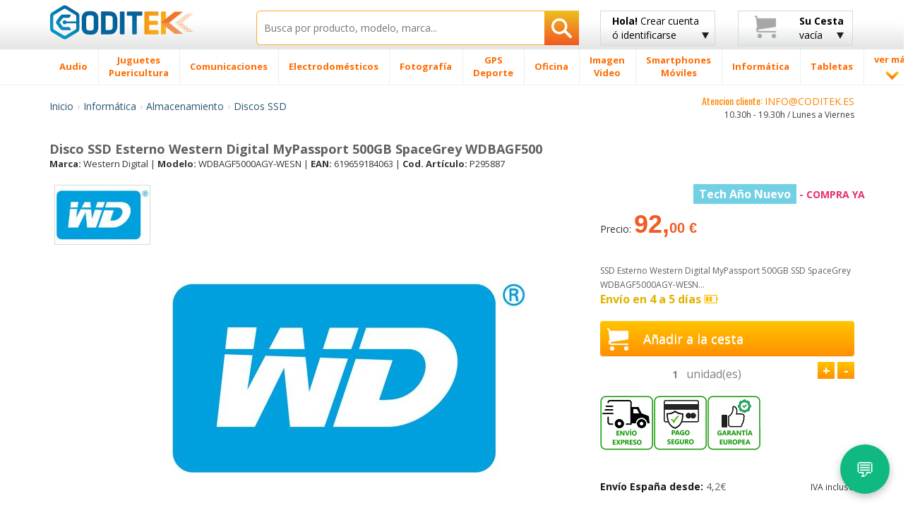

--- FILE ---
content_type: text/html; charset=UTF-8
request_url: https://www.coditek.es/Disco-SSD-Esterno-Western-Digital-MyPassport-500GB-SpaceGrey-WDBAGF500-P295887.html
body_size: 46484
content:
<!doctype html>
<html class="no-js" lang="es-ES">
    <head>
        <meta charset="utf-8">
        <meta http-equiv="X-UA-Compatible" content="IE=edge">
		<TITLE>Disco Ssd Esterno Western Digital Mypassport 500gb Spacegrey Wdbagf500 Wdbagf5000agy-wesn Coditek España</TITLE>
		<meta name="viewport" content="width=device-width, initial-scale=1, maximum-scale=1, user-scalable=no">
	<META name="description" content="Disco Ssd Esterno Western Digital Mypassport 500gb Spacegrey Wdbagf500, Western Digital WDBAGF5000AGYWESN y Discos SSD a lo mejor precio online. SSD Esterno Western Digital MyPassport 500GB SSD SpaceGrey WDBAGF5000AGY-WESN."/>
	<meta name="title" content="Disco Ssd Esterno Western Digital Mypassport 500gb Spacegrey Wdbagf500 Wdbagf5000agy-wesn Coditek España" />
		<meta name="robots" content="index,follow"/>
				<link rel="preload" as="image" href="https://www.codi-tek.com/images/produtos/295887_1.jpg" fetchpriority="high">
				
		<link rel="shortcut icon" href="/favicon.ico">
        <!-- Place favicon.ico and apple-touch-icon(s) in the root directory -->
        <script type="text/javascript">
            WebFontConfig = {
                google: {families: ['Open+Sans:400,300,700,800:latin', 'Oswald:400,300,700:latin']}
            };
            (function() {
                var wf = document.createElement('script');
                wf.src = ('https:' == document.location.protocol ? 'https' : 'http') +
                        '://ajax.googleapis.com/ajax/libs/webfont/1/webfont.js';
                wf.type = 'text/javascript';
                wf.async = 'true';
                var s = document.getElementsByTagName('script')[0];
                s.parentNode.insertBefore(wf, s);
            })();

        </script>

        <link rel="stylesheet" href="/css/bootstrap/bootstrap.min-min.css">
        <link rel="stylesheet" href="/css/bootstrap/bootstrap-theme.min.css">

        <link rel="stylesheet" href="/css/main-min.css">

        <script src="/js/vendor/modernizr/modernizr.custom.27809.js"></script>

<link rel="canonical" href="https://www.coditek.es/Disco-SSD-Esterno-Western-Digital-MyPassport-500GB-SpaceGrey-WDBAGF500-P295887.html">
<meta property="og:title" content="Disco Ssd Esterno Western Digital Mypassport 500gb Spacegrey Wdbagf500 Wdbagf5000agy-wesn Coditek España" />
<meta property="og:type" content="product" />
<meta property="og:url" content="https://www.coditek.es/Disco-SSD-Esterno-Western-Digital-MyPassport-500GB-SpaceGrey-WDBAGF500-P295887.html" />
<meta property="og:site_name" content="coditek.es" />
<meta property="og:description" content="Disco Ssd Esterno Western Digital Mypassport 500gb Spacegrey Wdbagf500 - Western Digital WDBAGF5000AGYWESN y Discos SSD al mejor precio online. Envío rapido en 24h toda España Península"/>
<meta property="product:price:amount" content="92.00"/>
<meta property="product:price:currency" content="EUR"/>

<script async src="https://www.googletagmanager.com/gtag/js?id=G-76MXQM7098"></script>
<script>
  window.dataLayer = window.dataLayer || [];
  function gtag(){dataLayer.push(arguments);}
  gtag('js', new Date());

  gtag('config', 'G-76MXQM7098');
</script>

		<!-- HTML5 Shim and Respond.js IE8 support of HTML5 elements and media queries -->
        <!-- WARNING: Respond.js doesn't work if you view the page via file:// -->
        <!--[if lt IE 9]>
          <script src="https://oss.maxcdn.com/html5shiv/3.7.2/html5shiv.min.js"></script>
          <script src="https://oss.maxcdn.com/respond/1.4.2/respond.min.js"></script>
        <![endif]-->

        <!--[if gte IE 9]>
            <style type="text/css">
              .gradient {
                 filter: none;
              }
            </style>
        <![endif]-->
		<script type="application/ld+json">
		{
		  "@context": "https://schema.org",
		  "@type": "Organization",
		  "name": "Coditek España",
		  "url": "https://www.coditek.es",
		  "logo": "https://www.coditek.es/images/logotipo.png",
		  "contactPoint": [{
			"@type": "ContactPoint",
			"telephone": "+351-210101013",
			"contactType": "customer service"
		  }],
			"sameAs" : [
					"https://www.facebook.com/coditek/",
					"https://twitter.com/coditek",
					"https://www.instagram.com/coditek_online/"
				]
		}
		</script>
		<script type="application/ld+json">
		{
		  "@context": "https://schema.org",
		  "@type": "Website",
		  "url": "https://www.coditek.es",
		  "potentialAction": {
		  "@type": "SearchAction",
		  "target": "https://www.coditek.es/pgi=pesquisa?campo={search_term_string}",
		  "query-input": "required name=search_term_string"
		  }
		}
		</script>
<style>
.rate {
  border: 0px solid #cccccc;
  float: left;
  height: 36px;
  padding: 0 0px;
}

.rate:not(:checked) > input {
  position: absolute;
  top: -9999px;
}

.rate:not(:checked) > label {
  float: right;
  width: 1em;
  overflow: hidden;
  white-space: nowrap;
  cursor: pointer;
  font-size: 20px;
  color: #ccc;
}

.rate:not(:checked) > label:before { content: '★ '; }

.rate > input:checked ~ label { color: #ffc700; }

</style>
<link rel="stylesheet" href="/css/cookie_new.css">

    </head>
<SCRIPT LANGUAGE="JavaScript">
function validaTamanhoTextArea(maxChar,campo,descricao)
{
   if (campo.value.length > maxChar) {
        diff=campo.value.length - maxChar;
        if (diff>1)
            diff = diff + " caracteres";
        else
            diff = diff + " caractere";
            
        alert("El tamaño máximo do campo "+descricao+" es de " + maxChar + " caracteres\n" + ". Debería reducir el texto a " + diff);
        campo.focus();
		return false;
    }
	else
	{
		return true;
	}
}

function textCounter(field,cntfield,maxlimit) 
{
	if (field.value.length > maxlimit) // if too long...trim it!
		field.value = field.value.substring(0, maxlimit);
	// otherwise, update 'characters left' counter
	else
		cntfield.value = maxlimit - field.value.length;
}

function isEmpty(field, msg) {
	if (field.value.length == 0) {
		if (msg.length > 0) {
			alert(msg);
			field.focus();
			//field.select();
		}
		return true;
	}
	return false;
}

function checkEmail(field, msg) {
 	var exclude = /[^@\-\.\w]|^[_@\.\-]|[\._\-]{2}|[@\.]{2}|(@)[^@]*\1/;
	var check = /@[\w\-]+\./;
	var checkend = /\.[a-zA-Z]{2,3}$/;
	
	if (field.value != "") {
		if (((field.value.search(exclude) != -1) || (field.value.search(check)) == -1) || (field.value.search(checkend) == -1)) {
			alert(msg);
			field.focus();
			field.select();
			return false;
		}
	}
	return true;
}

function checkmod(num) {
  val=0;
  for (pos=0; pos<num.length-1; ++pos) {
	val += (1 * num.charAt(pos)) * (9 - pos);
  }
  ctl = val % 11 ? (11 - val % 11) % 10 : 0;

  return ctl == (1 * num.charAt(pos));
}


function IsText(texto) {
  var re = new RegExp(/^[a-z\d\s\-\ã\á\â\à\À\Ã\Á\Â\õ\Õ\ó\Ó\ò\Ò\í\Í\,\.\ú\ü\Ú\Ü\é\É\è\È\ñ\Ñ\ç\Ç\/]{3,40}$/i);
  if (re.test(texto)){
    return true;
  }
  else{
    return false;
  }
}

</SCRIPT>
    <body>
        <!--[if lt IE 8]>
            <p class="browsehappy">You are using an <strong>outdated</strong> browser. Please <a href="http://browsehappy.com/">upgrade your browser</a> to improve your experience.</p>
        <![endif]-->
        <div id="header_fix" class="grey-gradient visible-lg-block">
            <div class="container">
                <div class="row">
                    <div class="col-lg-3 col-sm-4 col-xs-6">
                        <div class="logotipo" style="margin-bottom:10px;margin-top:3px;"><a href="/" title="Inicio CODITEK España"><img src="/images/logotipo.png" alt="CODITEK España" width="205" height="36" class="img-responsive" /></a></div>
                    </div>
                    <div class="col-lg-5 col-sm-8 col-xs-6">
						<form name="pesquisa"  method="post" action="/pgi=pesquisa">
                            <div class="search-wrapper">
                                <input type="text" class="search-input with-autocomplete" required name="campo" id="search-top" value="" placeholder="Busca por producto, modelo, marca..." maxlength="50" />
                                <button type="submit" id="search-btn" class="search-btn btn-rib orange-gradient" aria-label="Busqueda"><i class="icon-search"></i></button>
                            </div>
                        </form>
                    </div>
                    <div class="col-lg-2 visible-lg-block">
							<a href="#" class="btn btn-rib grey-gradient login-btn" id="login-btn" title="Crear cuenta de cliente ó identificarse - Coditek España">
		<span class="strong">Hola!</span> Crear cuenta<br>
		ó identificarse
		<i class="icon-arrow-down"></i>
	</a>
                        <div class="tooltip-custom tooltip-login">
                            <p class="tooltip-title cross-line"><span><FONT COLOR="#5F5F5F">IDENTIFICARSE</FONT></span></p>
                           <form class="valid clearfix" action="/pgi=login_submit" method="POST">
                               <div class="input_username">
                                   <span class="glyphicon glyphicon-envelope"></span>
                                   <input type="text" name="login" id="login" placeholder="Tu correo" data-validation-engine="validate[required, custom[email]]">
                               </div>
                               <div class="input_password">
                                   <span class="glyphicon glyphicon-lock"></span>
                                   <input type="password" name="pwd" id="pwd" placeholder="Tu contraseña" data-validation-engine="validate[required]">
                               </div>
                               <div class="pull-left">
                                   <a href="https://www.facebook.com/v2.2/dialog/oauth?client_id=1650073175054622&amp;state=e235283ff7f0461f1086bf6b0d05079b&amp;response_type=code&amp;sdk=php-sdk-5.6.2&amp;redirect_uri=https%3A%2F%2Fwww.coditek.es%2Fpgl%3Dlogin_face_cbl&amp;scope=email%2Cpublic_profile" title="Entrar con Facebook" alt="Entrar con Facebook"><img src="/images/home-helpers/logo_f3.png" class="img-responsive" title="Entrar con Facebook" alt="Entrar con Facebook"/></a>
                               </div>
                               <div class="pull-left">
									<a href="/pgl=login_google?action=login" title="Entrar con Google" alt="Entrar con Google"><img src="/images/home-helpers/logo_g3.png" class="img-responsive" title="Entrar con Google" alt="Entrar con Google"/></a>
                               </div>
                               <div class="pull-right">
                                   <button type="submit" class="btn orange-gradient">Entrar</button>
                               </div>
                           </form>
                           <p class="tooltip-or cross-line"><span><FONT COLOR="#5F5F5F">ó</FONT></span></p>
                           <div class="text-center">
                               <a href="/pgl=novo_login" class="btn orange-gradient">Nuevo Cliente</a>
                           </div>
                       </div>
                    </div>
                    <div class="col-lg-2 visible-lg-block">
                        <a href="#" class="btn btn-rib grey-gradient cart-btn clearfix" id="cart-btn" title="Su cesta - Coditek España">
                            <i class="icon-cart pull-left"></i>
                            <div class="cart-info pull-right">
								<span class="strong">Su Cesta</span><br>
												vacía                            </div>
                            <i class="icon-arrow-down"></i>
                        </a>
                        <div class="tooltip-custom tooltip-products">
                            <span class="blank-space"></span>
                            <p class="tooltip-title">Producto(s)</p>
								                          <p class="tooltip-without-items">Cesta vacía.</p>
						                          </div>
                    </div>
                </div>
            </div>
        </div>
        <div id="header_fix_mob" class="header-mobile hidden-lg">
            <div class="container">
                <div class="row">
                    <div class="col-xs-4">
                        <div class="logotipo" style="margin-top:4px;"><a href="/" title="CODITEK España"><img src="/images/logotipo.png" alt="CODITEK España" width="130" class="img-responsive" /></a></div>
                    </div>
                    <div class="col-xs-8">
						<form name="pesquisa"  method="post" action="/pgi=pesquisa">
                            <div class="search-wrapper">
                                <input type="text" class="search-input  with-autocomplete" required name="campo" id="campo" value="" placeholder="Buscar productos" maxlength="50" />
                                <button type="submit" id="search-btn-mob" class="search-btn btn-rib orange-gradient" aria-label="Busqueda"><img src="/images/icons/search-icon.png" class="img-responsive"  alt="Busqueda artigos"/></button>
                            </div>
                        </form>
                    </div>
                </div>
            </div>
        </div>
        <div id="menu-wrapper" class="visible-lg-block">
            <div class="container">
                <div class="row">
                    <div class="col-lg-12 removePosition">
                        <ul class="nav-menu ">
		<li class='nav-menu-item has-menu'><A HREF='/Audio-CM2/' title='Audio'><span>Audio</span></a><div class='submenu-wrapper'><div class='container'><div class='row'><div class='col-lg-3 with-border-right'><a class='submenu-title' href='/Cascos-C27/' title=Cascos>Cascos</a><ul class='submenu-children-list'><li><A HREF='/Cascos-Conceptronic-C481/' title='Cascos Conceptronic ' class=''>Cascos Conceptronic</A></li><li><A HREF='/Cascos-JBL-C482/' title='Cascos JBL ' class=''>Cascos JBL</A></li><li><A HREF='/Cascos-JVC-C483/' title='Cascos JVC ' class=''>Cascos JVC</A></li><li><A HREF='/Cascos-Logitech-C478/' title='Cascos Logitech ' class=''>Cascos Logitech</A></li><li><A HREF='/Cascos-Otras-Marcas-C784/' title='Cascos Otras Marcas ' class=''>Cascos Otras Marcas</A></li><li><A HREF='/Cascos-Panasonic-C484/' title='Cascos Panasonic ' class=''>Cascos Panasonic</A></li></ul><div class='submenu-image'><a href='#'><img data-src='/images/menu-example/audio_auscultadores.png' alt='' class='lazyload img-responsive'/></a></div></div><div class='col-lg-3 with-border-right'><a class='submenu-title' href='/Autoradios-C40/' title=Autoradios>Autoradios</a><ul class='submenu-children-list'><li><A HREF='/Alpine-C333/' title='Alpine ' class=''>Alpine</A></li><li><A HREF='/JVC-C325/' title='JVC ' class=''>JVC</A></li><li><A HREF='/Kenwood-C319/' title='Kenwood ' class=''>Kenwood</A></li><li><A HREF='/Pioneer-C320/' title='Pioneer ' class=''>Pioneer</A></li><li><A HREF='/Sony-C321/' title='Sony ' class=''>Sony</A></li></ul></div><div class='col-lg-3 with-border-right'><a class='submenu-title' href='/Altavoces-Coche-C79/' title=Altavoces Coche>Altavoces Coche</a><ul class='submenu-children-list'><li><A HREF='/Altavoces-Alpine-C659/' title='Altavoces Alpine ' class=''>Altavoces Alpine</A></li><li><A HREF='/Altavoces-Kenwood-C661/' title='Altavoces Kenwood ' class=''>Altavoces Kenwood</A></li><li><A HREF='/Altavoces-otras-marcas-C1201/' title='Altavoces otras marcas ' class=''>Altavoces otras marcas</A></li><li><A HREF='/Altavoces-Pioneer-C663/' title='Altavoces Pioneer ' class=''>Altavoces Pioneer</A></li><li><A HREF='/Altavoces-Sony-C664/' title='Altavoces Sony ' class=''>Altavoces Sony</A></li></ul></div><div class='col-lg-3'><ul class='submenu-list'><li><A HREF='/Subwoofer-C651/' title='Subwoofer '>Subwoofer</A></li><li><A HREF='/Barra-Sonido-Soundboard-C1237/' title='Barra de Sonido & Soundboard '>Barra de Sonido & Soundboard</A></li><li><A HREF='/Home-Cinema-C20/' title='Home Cinema '>Home Cinema</A></li><li><A HREF='/Accesorios-C1293/' title='Accesorios '>Accesorios</A></li><li><A HREF='/Reproductor-MP3-MP4-C8/' title='Reproductor MP3 / MP4 '>Reproductor MP3 / MP4</A></li><li><A HREF='/Altavocess-C1105/' title='Altavocess '>Altavocess</A></li><li><A HREF='/Microcadenas-C1194/' title='Microcadenas '>Microcadenas</A></li><li><A HREF='/Altavoces-inalámbricos-C1106/' title='Altavoces inalámbricos '>Altavoces inalámbricos</A></li><li><A HREF='/Grabadora-voz-digital-C280/' title='Grabadora de voz digital '>Grabadora de voz digital</A></li><li><A HREF='/Tocadiscos-C638/' title='Tocadiscos '>Tocadiscos</A></li><li><A HREF='/Amplificadores-C80/' title='Amplificadores '>Amplificadores</A></li><li><A HREF='/Radio-Cassettes-reprodutores-CD-C1231/' title='Radio Cassettes y reprodutores CD '>Radio Cassettes y reprodutores CD</A></li><li><A HREF='/Mesas-mezclas-C1353/' title='Mesas de mezclas '>Mesas de mezclas</A></li><li><A HREF='/Pioneer-DJ-C1374/' title='Pioneer DJ '>Pioneer DJ</A></li><li><A HREF='/Equipo-DJ-C1416/' title='Equipo DJ '>Equipo DJ</A></li></ul></div></div></div></div></li><li class='nav-menu-item has-menu'><A HREF='/Juguetes-Puericultura-CM1041/' title='Juguetes / Puericultura'><span>Juguetes <br> Puericultura</span></a><div class='submenu-wrapper'><div class='container'><div class='row'><div class='col-lg-3 with-border-right'><a class='submenu-title' href='/Puericultura-C1046/' title=Puericultura>Puericultura</a><ul class='submenu-children-list'><li><A HREF='/Accesorios-Comidas-C1112/' title='Accesorios Comidas ' class=''>Accesorios Comidas</A></li><li><A HREF='/Báscula-Bébe-C1113/' title='Báscula Bébe ' class=''>Báscula Bébe</A></li><li><A HREF='/Decoración-Luces-nocturnas-C1048/' title='Decoración / Luces nocturnas ' class=''>Decoración / Luces nocturnas</A></li><li><A HREF='/Seguridad-Escucha-bebés-C444/' title='Seguridad Escucha bebés ' class=''>Seguridad Escucha bebés</A></li><li><A HREF='/Termómetros-C1049/' title='Termómetros ' class=''>Termómetros</A></li></ul><div class='submenu-image'><a href='#'><img data-src='/images/menu-example/brinquedos_pueri.png' alt='' class='lazyload img-responsive'/></a></div></div><div class='col-lg-3 with-border-right'><a class='submenu-title' href='/Juguetes-C1320/' title=Juguetes>Juguetes</a><ul class='submenu-children-list'><li><A HREF='/Accesorios-C1523/' title='Accesorios ' class=''>Accesorios</A></li><li><A HREF='/Accesorios-Circuitos-C1045/' title='Accesorios Circuitos ' class=''>Accesorios Circuitos</A></li><li><A HREF='/Circuitos-coches-carrera-C1042/' title='Circuitos coches de carrera ' class=''>Circuitos coches de carrera</A></li><li><A HREF='/Juegos-tablero-C1447/' title='Juegos de tablero ' class=''>Juegos de tablero</A></li><li><A HREF='/Juguetes-Exterior-C1310/' title='Juguetes para Exterior ' class=''>Juguetes para Exterior</A></li><li><A HREF='/Lego-C1044/' title='Lego ' class=''>Lego</A></li><li><A HREF='/Otros-juguetes-juegos-C1448/' title='Otros juguetes / juegos ' class=''>Otros juguetes / juegos</A></li><li><A HREF='/Playmobil-C1494/' title='Playmobil ' class=''>Playmobil</A></li><li><A HREF='/Réplicas-C1545/' title='Réplicas ' class=''>Réplicas</A></li><li><A HREF='/Robots-Educativos-C1479/' title='Robots Educativos ' class=''>Robots Educativos</A></li><li><A HREF='/Vehículos-teledirigidos-C1043/' title='Vehículos teledirigidos ' class=''>Vehículos teledirigidos</A></li></ul></div><div class='col-lg-3 with-border-right'><a class='submenu-title' href='/Videojuegos-C5/' title=Videojuegos>Videojuegos</a><ul class='submenu-children-list'><li><A HREF='/Accesorios-C1271/' title='Accesorios ' class=''>Accesorios</A></li><li><A HREF='/Nintendo-C196/' title='Nintendo ' class=''>Nintendo</A></li><li><A HREF='/Playstation-4---PS4-C1253/' title='Playstation 4 - PS4 ' class=''>Playstation 4 - PS4</A></li><li><A HREF='/Videojuegos-C1322/' title='Videojuegos ' class=''>Videojuegos</A></li><li><A HREF='/Xbox-C1336/' title='Xbox ' class=''>Xbox</A></li></ul></div><div class='col-lg-3'><ul class='submenu-list'><li><A HREF='/Figuras-Animales-C1302/' title='Figuras Animales '>Figuras Animales</A></li><li><A HREF='/Cámara-digital-ni�os-C508/' title='Cámara digital para niños '>Cámara digital para niños</A></li><li><A HREF='/Accessorios-Rimax-C1111/' title='Accessorios Rimax '>Accessorios Rimax</A></li><li><A HREF='/Tabletas-ni�os-C1239/' title='Tabletas para niños '>Tabletas para niños</A></li><li><A HREF='/Modelado-C1536/' title='Modelado '>Modelado</A></li></ul></div></div></div></div></li><li class='nav-menu-item has-menu'><A HREF='/Comunicaciones-CM206/' title='Comunicaciones'><span>Comunicaciones</span></a><div class='submenu-wrapper'><div class='container'><div class='row'><div class='col-lg-3 with-border-right'><a class='submenu-title' href='/Radios-C1321/' title=Radios>Radios</a><ul class='submenu-children-list'><li><A HREF='/Antenas-UHF-VHF-CB-C890/' title='Antenas UHF/VHF y CB ' class=''>Antenas UHF/VHF y CB</A></li><li><A HREF='/Baterias-Radios-C888/' title='Baterias para Radios ' class=''>Baterias para Radios</A></li><li><A HREF='/Cargadores-Radios-C891/' title='Cargadores Radios ' class=''>Cargadores Radios</A></li><li><A HREF='/Microfonos-C427/' title='Microfonos ' class=''>Microfonos</A></li><li><A HREF='/Rádio-CB-C312/' title='Rádio CB ' class=''>Rádio CB</A></li></ul><div class='submenu-image'><a href='#'><img data-src='/images/menu-example/comuni_radios.png' alt='' class='lazyload img-responsive'/></a></div></div><div class='col-lg-3 with-border-right'><a class='submenu-title' href='/Teléfonos-C1272/' title=Teléfonos>Teléfonos</a><ul class='submenu-children-list'><li><A HREF='/Accesorios-DECT-C211/' title='Accesorios DECT ' class=''>Accesorios DECT</A></li><li><A HREF='/Baterías-Telefónos-Fijos-C816/' title='Baterías Telefónos Fijos ' class=''>Baterías Telefónos Fijos</A></li><li><A HREF='/Teléfonos-Digitales-C938/' title='Teléfonos Digitales ' class=''>Teléfonos Digitales</A></li><li><A HREF='/Teléfonos-Fijos-Analógicos-C208/' title='Teléfonos Fijos Analógicos ' class=''>Teléfonos Fijos Analógicos</A></li><li><A HREF='/Teléfonos-Inalámbricos-DECT-C207/' title='Teléfonos Inalámbricos DECT  ' class=''>Teléfonos Inalámbricos DECT </A></li><li><A HREF='/Telefonos-IP-C68/' title='Telefonos IP ' class=''>Telefonos IP</A></li><li><A HREF='/Teléfonos-Satelite-C736/' title='Teléfonos Satelite ' class=''>Teléfonos Satelite</A></li></ul></div><div class='col-lg-3 with-border-right'><a class='submenu-title' href='/Walkie-Talkies-C178/' title=Walkie Talkies>Walkie Talkies</a><ul class='submenu-children-list'><li><A HREF='/Antenas-C448/' title='Antenas ' class=''>Antenas</A></li><li><A HREF='/Baterías-WalkieTalkies-C799/' title='Baterías WalkieTalkies ' class=''>Baterías WalkieTalkies</A></li><li><A HREF='/Cargadores-C838/' title='Cargadores ' class=''>Cargadores</A></li><li><A HREF='/Fundas-Walkie-Talkies-C840/' title='Fundas Walkie-Talkies ' class=''>Fundas Walkie-Talkies</A></li><li><A HREF='/Manos-libres-C839/' title='Manos libres ' class=''>Manos libres</A></li><li><A HREF='/Walkie-Talkies-Kenwood-C804/' title='Walkie Talkies Kenwood ' class=''>Walkie Talkies Kenwood</A></li><li><A HREF='/Walkie-Talkies-Midland-C803/' title='Walkie Talkies Midland ' class=''>Walkie Talkies Midland</A></li><li><A HREF='/Walkie-Talkies-Motorola-C800/' title='Walkie Talkies Motorola ' class=''>Walkie Talkies Motorola</A></li><li><A HREF='/Walkie-Talkies-varias-marcas-C802/' title='Walkie Talkies varias marcas ' class=''>Walkie Talkies varias marcas</A></li></ul></div><div class='col-lg-3'><ul class='submenu-list'><li><A HREF='/Acces-Audioconferencia-C313/' title='Acces. Audioconferencia '>Acces. Audioconferencia</A></li><li><A HREF='/Auriculares-C210/' title='Auriculares '>Auriculares</A></li><li><A HREF='/Fax-C181/' title='Fax '>Fax</A></li><li><A HREF='/Telefonos-Audioconferencia-C1384/' title='Telefonos Audioconferencia '>Telefonos Audioconferencia</A></li><li><A HREF='/Vídeo-conferencia-C1519/' title='Vídeo conferencia '>Vídeo conferencia</A></li></ul></div></div></div></div></li><li class='nav-menu-item has-menu'><A HREF='/Electrodomésticos-CM175/' title='Electrodomésticos'><span>Electrodomésticos</span></a><div class='submenu-wrapper'><div class='container'><div class='row'><div class='col-lg-3 with-border-right'><a class='submenu-title' href='/Limpieza-C1294/' title=Limpieza>Limpieza</a><ul class='submenu-children-list'><li><A HREF='/Accesorios-Aspiradoras-C1262/' title='Accesorios Aspiradoras ' class=''>Accesorios Aspiradoras</A></li><li><A HREF='/Accesorios-Limpieza-C1240/' title='Accesorios de Limpieza ' class=''>Accesorios de Limpieza</A></li><li><A HREF='/Aspiradoras-C826/' title='Aspiradoras  ' class=''>Aspiradoras </A></li><li><A HREF='/Aspiradoras-mano-C867/' title='Aspiradoras de mano ' class=''>Aspiradoras de mano</A></li><li><A HREF='/Aspiradores-en-seco-húmedo-C1150/' title='Aspiradores en seco y húmedo ' class=''>Aspiradores en seco y húmedo</A></li><li><A HREF='/Limpiadoras-alta-presión-C1149/' title='Limpiadoras de alta presión ' class=''>Limpiadoras de alta presión</A></li></ul><div class='submenu-image'><a href='#'><img data-src='/images/menu-example/electro_limpeza.png' alt='' class='lazyload img-responsive'/></a></div></div><div class='col-lg-3 with-border-right'><a class='submenu-title' href='/Cocina-C1069/' title=Cocina>Cocina</a><ul class='submenu-children-list'><li><A HREF='/Accesorios-Cafeteras-C1466/' title='Accesorios Cafeteras ' class=''>Accesorios Cafeteras</A></li><li><A HREF='/Accesorios-Robots-Cocina-C1411/' title='Accesorios Robots Cocina ' class=''>Accesorios Robots Cocina</A></li><li><A HREF='/Barbacoa-C1205/' title='Barbacoa ' class=''>Barbacoa</A></li><li><A HREF='/Básculas-cocina-C1066/' title='Básculas de cocina ' class=''>Básculas de cocina</A></li><li><A HREF='/Batidora-Reposteria-C1264/' title='Batidora Reposteria ' class=''>Batidora Reposteria</A></li><li><A HREF='/Batidoras-Licuadoras-C1001/' title='Batidoras Licuadoras ' class=''>Batidoras Licuadoras</A></li><li><A HREF='/Cafeteras-C193/' title='Cafeteras ' class=''>Cafeteras</A></li><li><A HREF='/Cafeteras-Nespresso-C822/' title='Cafeteras Nespresso ' class=''>Cafeteras Nespresso</A></li><li><A HREF='/Cortafiambres-universal-C1208/' title='Cortafiambres universal ' class=''>Cortafiambres universal</A></li><li><A HREF='/Encimeras-C1206/' title='Encimeras ' class=''>Encimeras</A></li><li><A HREF='/Espumadores-leche-C1065/' title='Espumadores de leche ' class=''>Espumadores de leche</A></li><li><A HREF='/Exprimidores-C1008/' title='Exprimidores ' class=''>Exprimidores</A></li><li><A HREF='/Filtros-Agua-C1468/' title='Filtros Agua ' class=''>Filtros Agua</A></li><li><A HREF='/Freidoras-C856/' title='Freidoras ' class=''>Freidoras</A></li><li><A HREF='/Heladeras-picahielos-C1068/' title='Heladeras y picahielos ' class=''>Heladeras y picahielos</A></li><li><A HREF='/Hervidores-Agua-C1183/' title='Hervidores de Agua ' class=''>Hervidores de Agua</A></li><li><A HREF='/Horneadoras-pan-C857/' title='Horneadoras de pan ' class=''>Horneadoras de pan</A></li></ul></div><div class='col-lg-3 with-border-right'><a class='submenu-title' href='/Hogar-Bricolaje-C1070/' title=Hogar y Bricolaje>Hogar y Bricolaje</a><ul class='submenu-children-list'><li><A HREF='/Calefactor-C996/' title='Calefactor ' class=''>Calefactor</A></li><li><A HREF='/Deshumidificador-C995/' title='Deshumidificador ' class=''>Deshumidificador</A></li><li><A HREF='/Humidificador-C998/' title='Humidificador ' class=''>Humidificador</A></li><li><A HREF='/Mantas-Almohadillas-Electricas-C1000/' title='Mantas Almohadillas Electricas ' class=''>Mantas Almohadillas Electricas</A></li><li><A HREF='/Máquinas-Coser-C1002/' title='Máquinas de Coser ' class=''>Máquinas de Coser</A></li><li><A HREF='/Planchas-C854/' title='Planchas ' class=''>Planchas</A></li><li><A HREF='/Planchas-Vapor-C855/' title='Planchas Vapor ' class=''>Planchas Vapor</A></li><li><A HREF='/Purificador-Aire-C1265/' title='Purificador de Aire ' class=''>Purificador de Aire</A></li><li><A HREF='/Radiador-Aceite-C997/' title='Radiador de Aceite ' class=''>Radiador de Aceite</A></li><li><A HREF='/Termómetros-Barómetros-C1064/' title='Termómetros / Barómetros ' class=''>Termómetros / Barómetros</A></li><li><A HREF='/Ventilador-C999/' title='Ventilador ' class=''>Ventilador</A></li></ul></div><div class='col-lg-3'><ul class='submenu-list'><li><A HREF='/Acces-Electrodomésticos-C1256/' title='Acces. Electrodomésticos '>Acces. Electrodomésticos</A></li><li><A HREF='/Relojes-despertadores-C785/' title='Relojes y despertadores '>Relojes y despertadores</A></li><li><A HREF='/Reloj-Pared-C930/' title='Reloj Pared '>Reloj Pared</A></li></ul></div></div></div></div></li><li class='nav-menu-item has-menu'><A HREF='/Fotografía-CM1/' title='Fotografía'><span>Fotografía</span></a><div class='submenu-wrapper'><div class='container'><div class='row'><div class='col-lg-3 with-border-right'><a class='submenu-title' href='/Objetivos-C1274/' title=Objetivos>Objetivos</a><ul class='submenu-children-list'><li><A HREF='/Adaptadores-objetivos-C1224/' title='Adaptadores para objetivos ' class=''>Adaptadores para objetivos</A></li><li><A HREF='/Aros-adaptadores-C1226/' title='Aros adaptadores ' class=''>Aros adaptadores</A></li><li><A HREF='/Convertidores-C1223/' title='Convertidores ' class=''>Convertidores</A></li><li><A HREF='/Funda-Objetivos-C453/' title='Funda Objetivos ' class=''>Funda Objetivos</A></li><li><A HREF='/Objetivo-otras-marcas-C458/' title='Objetivo otras marcas ' class=''>Objetivo otras marcas</A></li><li><A HREF='/Objetivo-Canon-C75/' title='Objetivo para Canon ' class=''>Objetivo para Canon</A></li></ul><div class='submenu-image'><a href='#'><img data-src='/images/menu-example/foto_object.png' alt='' class='lazyload img-responsive'/></a></div></div><div class='col-lg-3 with-border-right'><a class='submenu-title' href='/Cámaras-Digitales-C6/' title=Cámaras Digitales>Cámaras Digitales</a><ul class='submenu-children-list'><li><A HREF='/Cámara-Digital-Canon-C166/' title='Cámara Digital Canon ' class=''>Cámara Digital Canon</A></li><li><A HREF='/Cámara-Digital-Easypix-C865/' title='Cámara Digital Easypix ' class=''>Cámara Digital Easypix</A></li><li><A HREF='/Cámara-Digital-Fujifilm-C171/' title='Cámara Digital Fujifilm ' class=''>Cámara Digital Fujifilm</A></li><li><A HREF='/Cámara-Digital-Nikon-C167/' title='Cámara Digital Nikon ' class=''>Cámara Digital Nikon</A></li><li><A HREF='/Cámara-Digital-Olympus-C170/' title='Cámara Digital Olympus ' class=''>Cámara Digital Olympus</A></li><li><A HREF='/Cámara-Digital-Panasonic-C169/' title='Cámara Digital Panasonic ' class=''>Cámara Digital Panasonic</A></li><li><A HREF='/Cámara-Digital-Sigma-C634/' title='Cámara Digital Sigma ' class=''>Cámara Digital Sigma</A></li><li><A HREF='/Cámara-Digital-Sony-C168/' title='Cámara Digital Sony ' class=''>Cámara Digital Sony</A></li><li><A HREF='/Cámara-Digital-varias-marcas-C464/' title='Cámara Digital varias marcas ' class=''>Cámara Digital varias marcas</A></li></ul></div><div class='col-lg-3 with-border-right'><a class='submenu-title' href='/Baterías-Cámaras-Digitales-C100/' title=Baterías Cámaras Digitales>Baterías Cámaras Digitales</a><ul class='submenu-children-list'><li><A HREF='/Bateria-Canon-C511/' title='Bateria para Canon ' class=''>Bateria para Canon</A></li><li><A HREF='/Bateria-Casio-C512/' title='Bateria para Casio ' class=''>Bateria para Casio</A></li><li><A HREF='/Bateria-Fuji-C516/' title='Bateria para Fuji ' class=''>Bateria para Fuji</A></li><li><A HREF='/Bateria-JVC-C522/' title='Bateria para JVC ' class=''>Bateria para JVC</A></li><li><A HREF='/Bateria-Kodak-C514/' title='Bateria para Kodak ' class=''>Bateria para Kodak</A></li><li><A HREF='/Batería-Konica-Minolta-C892/' title='Batería para Konica-Minolta ' class=''>Batería para Konica-Minolta</A></li><li><A HREF='/Bateria-Nikon-C510/' title='Bateria para Nikon ' class=''>Bateria para Nikon</A></li><li><A HREF='/Bateria-Olympus-C515/' title='Bateria para Olympus ' class=''>Bateria para Olympus</A></li><li><A HREF='/Bateria-Panasonic-C513/' title='Bateria para Panasonic ' class=''>Bateria para Panasonic</A></li><li><A HREF='/Bateria-Pentax-C517/' title='Bateria para Pentax ' class=''>Bateria para Pentax</A></li><li><A HREF='/Bateria-Ricoh-C520/' title='Bateria para Ricoh ' class=''>Bateria para Ricoh</A></li><li><A HREF='/Bateria-Rollei-C526/' title='Bateria para Rollei ' class=''>Bateria para Rollei</A></li><li><A HREF='/Bateria-Samsung-C523/' title='Bateria para Samsung ' class=''>Bateria para Samsung</A></li><li><A HREF='/Bateria-Sony-C518/' title='Bateria para Sony ' class=''>Bateria para Sony</A></li></ul></div><div class='col-lg-3'><ul class='submenu-list'><li><A HREF='/Carcasa-sumergible-C48/' title='Carcasa sumergible '>Carcasa sumergible</A></li><li><A HREF='/Prismáticos-Acces-ópticos-C49/' title='Prismáticos y Acces. ópticos '>Prismáticos y Acces. ópticos</A></li><li><A HREF='/Cámaras-analógicas-C1137/' title='Cámaras analógicas '>Cámaras analógicas</A></li><li><A HREF='/Cargadores-adaptadores-Fotografia-C416/' title='Cargadores y adaptadores Fotografia '>Cargadores y adaptadores Fotografia</A></li><li><A HREF='/Tarjetas-Memória-C24/' title='Tarjetas Memória '>Tarjetas Memória</A></li><li><A HREF='/Flash-Luz-Estudio-C1273/' title='Flash & Luz de Estudio '>Flash & Luz de Estudio</A></li><li><A HREF='/Filtros-C414/' title='Filtros '>Filtros</A></li><li><A HREF='/Trípodes-C1275/' title='Trípodes '>Trípodes</A></li><li><A HREF='/Marco-Foto-Digital-C150/' title='Marco Foto Digital '>Marco Foto Digital</A></li><li><A HREF='/Empu�adura-C1197/' title='Empuñadura '>Empuñadura</A></li><li><A HREF='/Accesorios-C1285/' title='Accesorios '>Accesorios</A></li><li><A HREF='/Proyector-diapositivas-C451/' title='Proyector diapositivas '>Proyector diapositivas</A></li><li><A HREF='/Películas-Papel-fotográfico-C1148/' title='Películas & Papel fotográfico '>Películas & Papel fotográfico</A></li><li><A HREF='/Laboratorio-C1276/' title='Laboratorio '>Laboratorio</A></li></ul></div></div></div></div></li><li class='nav-menu-item has-menu'><A HREF='/GPS-Deporte-CM38/' title='GPS / Deporte'><span>GPS <br> Deporte</span></a><div class='submenu-wrapper'><div class='container'><div class='row'><div class='col-lg-3 with-border-right'><a class='submenu-title' href='/Deportivo-Senderismo-C1324/' title=Deportivo y Senderismo>Deportivo y Senderismo</a><ul class='submenu-children-list'><li><A HREF='/Cuchillos-Aire-Libre-C1486/' title='Cuchillos Aire Libre ' class=''>Cuchillos Aire Libre</A></li><li><A HREF='/GPS-Ciclismo-C1190/' title='GPS Ciclismo ' class=''>GPS Ciclismo</A></li><li><A HREF='/GPS-Paseo-Portatil-C44/' title='GPS Paseo Portatil  ' class=''>GPS Paseo Portatil </A></li><li><A HREF='/GPS-Running-Fitness-C1189/' title='GPS Running / Fitness ' class=''>GPS Running / Fitness</A></li></ul><div class='submenu-image'><a href='#'><img data-src='/images/menu-example/gps_desporto.png' alt='' class='lazyload img-responsive'/></a></div></div><div class='col-lg-3 with-border-right'><a class='submenu-title' href='/Carretera-Mar-C1325/' title=Carretera y Mar>Carretera y Mar</a><ul class='submenu-children-list'><li><A HREF='/GPS-Camión-C1326/' title='GPS Camión ' class=''>GPS Camión</A></li><li><A HREF='/GPS-Coche-C31/' title='GPS Coche ' class=''>GPS Coche</A></li><li><A HREF='/GPS-Motos-C106/' title='GPS Motos ' class=''>GPS Motos</A></li></ul></div><div class='col-lg-3 with-border-right'><a class='submenu-title' href='/Acc-Videocámara-Deporte-C1309/' title=Acc. Videocámara Deporte>Acc. Videocámara Deporte</a><ul class='submenu-children-list'><li><A HREF='/Baterias-Videocámara-Deporte-C1342/' title='Baterias Videocámara Deporte ' class=''>Baterias Videocámara Deporte</A></li><li><A HREF='/Cable-Cargador-Videocámara-Deporte-C1343/' title='Cable/Cargador Videocámara Deporte ' class=''>Cable/Cargador Videocámara Deporte</A></li><li><A HREF='/Carcasas-Videocámara-Deporte-C1349/' title='Carcasas Videocámara Deporte ' class=''>Carcasas Videocámara Deporte</A></li><li><A HREF='/Filtros-objetivo-Cámara-Deporte-C1345/' title='Filtros /objetivo Cámara Deporte ' class=''>Filtros /objetivo Cámara Deporte</A></li><li><A HREF='/Flash-Videocámara-Deporte-C1348/' title='Flash Videocámara Deporte ' class=''>Flash Videocámara Deporte</A></li><li><A HREF='/Fundas-p-Videocámara-Deporte-C1344/' title='Fundas p/ Videocámara Deporte ' class=''>Fundas p/ Videocámara Deporte</A></li><li><A HREF='/Otros-accesorios-Kits-C1350/' title='Otros accesorios y Kits ' class=''>Otros accesorios y Kits</A></li><li><A HREF='/Soportes-Videocámara-Deporte-C1347/' title='Soportes Videocámara Deporte ' class=''>Soportes Videocámara Deporte</A></li><li><A HREF='/Trípodes-Videocámara-Deporte-C1346/' title='Trípodes Videocámara Deporte ' class=''>Trípodes Videocámara Deporte</A></li></ul></div><div class='col-lg-3'><ul class='submenu-list'><li><A HREF='/Accesorios-Garmin-C98/' title='Accesorios Garmin '>Accesorios Garmin</A></li><li><A HREF='/Accesorios-Tomtom-C99/' title='Accesorios Tomtom '>Accesorios Tomtom</A></li><li><A HREF='/Batería-GPS-C807/' title='Batería para GPS '>Batería para GPS</A></li><li><A HREF='/Geolocalización-GPS-C551/' title='Geolocalización GPS '>Geolocalización GPS</A></li><li><A HREF='/Accesorios-GPS-Coche-C41/' title='Accesorios GPS/Coche '>Accesorios GPS/Coche</A></li><li><A HREF='/Drones-C846/' title='Drones '>Drones</A></li><li><A HREF='/Videocámaras-p-deportes-RV-360�-C1252/' title='Videocámaras p/deportes RV y 360º '>Videocámaras p/deportes RV y 360º</A></li><li><A HREF='/Accesorios-Drones-C1378/' title='Accesorios Drones '>Accesorios Drones</A></li><li><A HREF='/Fitness-tracker-Smart-wristband-C1407/' title='Fitness tracker / Smart wristband '>Fitness tracker / Smart wristband</A></li><li><A HREF='/Botellas-Cantimploras-C1535/' title='Botellas / Cantimploras '>Botellas / Cantimploras</A></li><li><A HREF='/Bolsa-dormir-C1538/' title='Bolsa de dormir '>Bolsa de dormir</A></li><li><A HREF='/Tienda-C1543/' title='Tienda '>Tienda</A></li></ul></div></div></div></div></li><li class='nav-menu-item has-menu'><A HREF='/Oficina-CM1530/' title='Oficina'><span>Oficina</span></a><div class='submenu-wrapper'><div class='container'><div class='row'><div class='col-lg-3 with-border-right'><a class='submenu-title' href='/Consumibles-C1281/' title=Consumibles>Consumibles</a><ul class='submenu-children-list'><li><A HREF='/Cartucho-Tinta-Compatible-C1015/' title='Cartucho Tinta Compatible ' class=''>Cartucho Tinta Compatible</A></li><li><A HREF='/Cinta-impresión-C1361/' title='Cinta impresión ' class=''>Cinta impresión</A></li><li><A HREF='/Papel-C771/' title='Papel ' class=''>Papel</A></li><li><A HREF='/Papel-impresoras-inyección-tinta-C1527/' title='Papel impresoras inyección tinta ' class=''>Papel impresoras inyección tinta</A></li><li><A HREF='/Papel-impresoras-láser-C1528/' title='Papel impresoras láser ' class=''>Papel impresoras láser</A></li><li><A HREF='/Tambores-impresoras-C667/' title='Tambores impresoras ' class=''>Tambores impresoras</A></li><li><A HREF='/Tinta-impresora-fax-C334/' title='Tinta para impresora / fax ' class=''>Tinta para impresora / fax</A></li><li><A HREF='/Toner-impresora-fax-C335/' title='Toner para impresora / fax ' class=''>Toner para impresora / fax</A></li><li><A HREF='/Toners-Compatible-C1014/' title='Toners Compatible ' class=''>Toners Compatible</A></li></ul></div><div class='col-lg-3'><ul class='submenu-list'><li><A HREF='/Calculadoras-C264/' title='Calculadoras '>Calculadoras</A></li><li><A HREF='/Trituradora-Papel-C437/' title='Trituradora Papel '>Trituradora Papel</A></li><li><A HREF='/Laminadora-C1522/' title='Laminadora '>Laminadora</A></li><li><A HREF='/Bolígrafos-lápices-accesorios-C1525/' title='Bolígrafos, lápices y accesorios '>Bolígrafos, lápices y accesorios</A></li><li><A HREF='/Otros-accesorios-oficina-C1526/' title='Otros accesorios de oficina '>Otros accesorios de oficina</A></li><li><A HREF='/Bolsas-Laminadora-C1529/' title='Bolsas de Laminadora '>Bolsas de Laminadora</A></li><li><A HREF='/Minas-C1531/' title='Minas '>Minas</A></li><li><A HREF='/Lápiz-color-C1532/' title='Lápiz de color '>Lápiz de color</A></li><li><A HREF='/Pluma-Tinta-permanente-C1533/' title='Pluma Tinta permanente '>Pluma Tinta permanente</A></li><li><A HREF='/Colas-cintas-adhesivas-C1534/' title='Colas y cintas adhesivas '>Colas y cintas adhesivas</A></li></ul></div></div></div></div></li><li class='nav-menu-item has-menu'><A HREF='/Imagen-Video-CM3/' title='Imagen / Video'><span>Imagen <br> Video</span></a><div class='submenu-wrapper'><div class='container'><div class='row'><div class='col-lg-3 with-border-right'><a class='submenu-title' href='/Televisores-C1279/' title=Televisores>Televisores</a><ul class='submenu-children-list'><li><A HREF='/Accesorios-TV-C1539/' title='Accesorios TV ' class=''>Accesorios TV</A></li><li><A HREF='/LED-TV-C595/' title='LED TV ' class=''>LED TV</A></li><li><A HREF='/Soportes-LCD-TFT-C240/' title='Soportes LCD y TFT ' class=''>Soportes LCD y TFT</A></li><li><A HREF='/Televisor-TDT-C67/' title='Televisor TDT ' class=''>Televisor TDT</A></li><li><A HREF='/TV-Portátil-C781/' title='TV Portátil ' class=''>TV Portátil</A></li></ul><div class='submenu-image'><a href='#'><img data-src='/images/menu-example/imagem_tv.png' alt='' class='lazyload img-responsive'/></a></div></div><div class='col-lg-3 with-border-right'><a class='submenu-title' href='/Videocámaras-C9/' title=Videocámaras>Videocámaras</a><ul class='submenu-children-list'><li><A HREF='/Antorcha-Video-C425/' title='Antorcha Video ' class=''>Antorcha Video</A></li><li><A HREF='/Baterias-Videocamaras-C428/' title='Baterias Videocamaras ' class=''>Baterias Videocamaras</A></li><li><A HREF='/Cargadores-Video-Cámaras-C429/' title='Cargadores Video Cámaras ' class=''>Cargadores Video Cámaras</A></li><li><A HREF='/Funda-sumergible-Video-C456/' title='Funda sumergible Video ' class=''>Funda sumergible Video</A></li><li><A HREF='/Fundas-C424/' title='Fundas ' class=''>Fundas</A></li><li><A HREF='/Videocámara-JVC-C233/' title='Videocámara JVC ' class=''>Videocámara JVC</A></li><li><A HREF='/Videocámara-Panasonic-C237/' title='Videocámara Panasonic ' class=''>Videocámara Panasonic</A></li><li><A HREF='/Videocámara-Sony-C232/' title='Videocámara Sony ' class=''>Videocámara Sony</A></li><li><A HREF='/Videocámaras-Otras-Marcas-C1167/' title='Videocámaras Otras Marcas ' class=''>Videocámaras Otras Marcas</A></li></ul></div><div class='col-lg-3 with-border-right'><a class='submenu-title' href='/Vigilancia-Seguridad-C81/' title=Vigilancia y Seguridad>Vigilancia y Seguridad</a><ul class='submenu-children-list'><li><A HREF='/Accesorios-Cámaras-IP-C1118/' title='Accesorios Cámaras IP ' class=''>Accesorios Cámaras IP</A></li><li><A HREF='/Accesorios-CCTV-C443/' title='Accesorios CCTV ' class=''>Accesorios CCTV</A></li><li><A HREF='/Accesorios-Control-Accesos-C1505/' title='Accesorios Control Accesos ' class=''>Accesorios Control Accesos</A></li><li><A HREF='/Alarmas-Casa-Oficina-C1396/' title='Alarmas Casa y Oficina ' class=''>Alarmas Casa y Oficina</A></li><li><A HREF='/Cables-C1122/' title='Cables ' class=''>Cables</A></li><li><A HREF='/Camara-IP-Inalámbrica-C442/' title='Camara IP Inalámbrica ' class=''>Camara IP Inalámbrica</A></li><li><A HREF='/Cámaras-CCTV-Motorizadas-C1115/' title='Cámaras CCTV Motorizadas ' class=''>Cámaras CCTV Motorizadas</A></li><li><A HREF='/Cámaras-CCTV-Vigilancia-C1114/' title='Cámaras CCTV Vigilancia ' class=''>Cámaras CCTV Vigilancia</A></li><li><A HREF='/Cámaras-HDCVI-HDTVI-C1394/' title='Cámaras HDCVI / HDTVI ' class=''>Cámaras HDCVI / HDTVI</A></li><li><A HREF='/Cámaras-Inalámbricas-C1117/' title='Cámaras Inalámbricas ' class=''>Cámaras Inalámbricas</A></li><li><A HREF='/Camaras-IP-Vigilancia-C441/' title='Camaras IP Vigilancia ' class=''>Camaras IP Vigilancia</A></li><li><A HREF='/Cámaras-térmicas-C1509/' title='Cámaras térmicas ' class=''>Cámaras térmicas</A></li><li><A HREF='/Control-Accesos-C1397/' title='Control Accesos ' class=''>Control Accesos</A></li><li><A HREF='/Detectores-peligro-C1487/' title='Detectores de peligro ' class=''>Detectores de peligro</A></li><li><A HREF='/Distribuidores-Video-C1121/' title='Distribuidores de Video ' class=''>Distribuidores de Video</A></li><li><A HREF='/Domótica-C1482/' title='Domótica ' class=''>Domótica</A></li><li><A HREF='/Grabador-HDCVI-HDTVI-C1395/' title='Grabador HDCVI/HDTVI ' class=''>Grabador HDCVI/HDTVI</A></li></ul></div><div class='col-lg-3'><ul class='submenu-list'><li><A HREF='/Videoproyectores-C42/' title='Videoproyectores '>Videoproyectores</A></li><li><A HREF='/Cables-adaptadores-C454/' title='Cables y adaptadores '>Cables y adaptadores</A></li><li><A HREF='/TV-Satelite-C50/' title='TV Satelite '>TV Satelite</A></li><li><A HREF='/Mandos-C823/' title='Mandos '>Mandos</A></li><li><A HREF='/Reproductor-Blu-Ray-C273/' title='Reproductor Blu-Ray '>Reproductor Blu-Ray</A></li><li><A HREF='/Reproductores-DVD-C17/' title='Reproductores DVD '>Reproductores DVD</A></li><li><A HREF='/Reproductor-DVD-portátil-C624/' title='Reproductor DVD portátil '>Reproductor DVD portátil</A></li><li><A HREF='/Sistema-soporte-vídeo-C1400/' title='Sistema de soporte para vídeo '>Sistema de soporte para vídeo</A></li><li><A HREF='/Accesorios-Streaming-C1406/' title='Accesorios Streaming '>Accesorios Streaming</A></li><li><A HREF='/Pantallas-Videografia-C1428/' title='Pantallas Videografia '>Pantallas Videografia</A></li><li><A HREF='/Gafas-3D-VR-C833/' title='Gafas 3D y VR '>Gafas 3D y VR</A></li><li><A HREF='/Aparato-visión-nocturna-C1140/' title='Aparato de visión nocturna '>Aparato de visión nocturna</A></li><li><A HREF='/Receptores-TDT-C836/' title='Receptores TDT '>Receptores TDT</A></li><li><A HREF='/Visualizadores-C1311/' title='Visualizadores '>Visualizadores</A></li></ul></div></div></div></div></li><li class='nav-menu-item has-menu'><A HREF='/SmartphonesMóviles-CM32/' title='Smartphones/Móviles'><span>Smartphones<br>Móviles</span></a><div class='submenu-wrapper'><div class='container'><div class='row'><div class='col-lg-3 with-border-right'><a class='submenu-title' href='/Accesorios-Apple-iPhone-C745/' title=Accesorios Apple iPhone>Accesorios Apple iPhone</a><ul class='submenu-children-list'><li><A HREF='/Accesorios-iPhone-6-6-Plus-C1330/' title='Accesorios  iPhone 6 / 6 Plus ' class=''>Accesorios  iPhone 6 / 6 Plus</A></li><li><A HREF='/Accesorios-iPhone-11-C1495/' title='Accesorios iPhone 11 ' class=''>Accesorios iPhone 11</A></li><li><A HREF='/Accesorios-iPhone-12-Pro-mini-C1515/' title='Accesorios iPhone 12 / Pro / mini ' class=''>Accesorios iPhone 12 / Pro / mini</A></li><li><A HREF='/Accesorios-iPhone-14-PRO-MAX-C1546/' title='Accesorios iPhone 14 /PRO MAX ' class=''>Accesorios iPhone 14 /PRO MAX</A></li><li><A HREF='/Accesorios-iPhone-5-5S-SE-C1158/' title='Accesorios iPhone 5/5S / SE ' class=''>Accesorios iPhone 5/5S / SE</A></li><li><A HREF='/Accesorios-iPhone-5C-C1215/' title='Accesorios iPhone 5C ' class=''>Accesorios iPhone 5C</A></li></ul><div class='submenu-image'><a href='#'><img data-src='/images/menu-example/smart_iphone.png' alt='' class='lazyload img-responsive'/></a></div></div><div class='col-lg-3 with-border-right'><a class='submenu-title' href='/Accesorios-Samsung-C201/' title=Accesorios Samsung>Accesorios Samsung</a><ul class='submenu-children-list'><li><A HREF='/Accesorios-Galaxy-A3-A5-2016-C1358/' title='Accesorios Galaxy A3 / A5 2016 ' class=''>Accesorios Galaxy A3 / A5 2016</A></li><li><A HREF='/Accesorios-Galaxy-A6-2018-C1465/' title='Accesorios Galaxy A6 2018 ' class=''>Accesorios Galaxy A6 2018</A></li><li><A HREF='/Accesorios-Galaxy-A7-C1365/' title='Accesorios Galaxy A7 ' class=''>Accesorios Galaxy A7</A></li><li><A HREF='/Accesorios-Galaxy-Alpha-C1329/' title='Accesorios Galaxy Alpha ' class=''>Accesorios Galaxy Alpha</A></li><li><A HREF='/Accesorios-Galaxy-J3-J5-J7-2017-C1424/' title='Accesorios Galaxy J3/J5/J7 2017 ' class=''>Accesorios Galaxy J3/J5/J7 2017</A></li><li><A HREF='/Accesorios-Galaxy-Note-10-C1489/' title='Accesorios Galaxy Note 10 ' class=''>Accesorios Galaxy Note 10</A></li><li><A HREF='/Accesorios-Galaxy-Note-10-C1490/' title='Accesorios Galaxy Note 10+ ' class=''>Accesorios Galaxy Note 10+</A></li><li><A HREF='/Accesorios-Galaxy-Note-4-Note-5-C1333/' title='Accesorios Galaxy Note 4 / Note 5 ' class=''>Accesorios Galaxy Note 4 / Note 5</A></li><li><A HREF='/Accesorios-Galaxy-Note-8-Note-9-C1432/' title='Accesorios Galaxy Note 8 / Note 9 ' class=''>Accesorios Galaxy Note 8 / Note 9</A></li><li><A HREF='/Accesorios-Galaxy-Note20-C1512/' title='Accesorios Galaxy Note20  ' class=''>Accesorios Galaxy Note20 </A></li><li><A HREF='/Accesorios-Galaxy-Note20-Ultra-C1513/' title='Accesorios Galaxy Note20 Ultra ' class=''>Accesorios Galaxy Note20 Ultra</A></li><li><A HREF='/Accesorios-Galaxy-S10-5G-S10-C1474/' title='Accesorios Galaxy S10 / 5G / S10+ ' class=''>Accesorios Galaxy S10 / 5G / S10+</A></li><li><A HREF='/Accesorios-Galaxy-S10e-C1473/' title='Accesorios Galaxy S10e ' class=''>Accesorios Galaxy S10e</A></li><li><A HREF='/Accesorios-Galaxy-S20-C1502/' title='Accesorios Galaxy S20  ' class=''>Accesorios Galaxy S20 </A></li><li><A HREF='/Accesorios-Galaxy-S20-Ultra-C1504/' title='Accesorios Galaxy S20 Ultra ' class=''>Accesorios Galaxy S20 Ultra</A></li><li><A HREF='/Accesorios-Galaxy-S20-C1503/' title='Accesorios Galaxy S20+ ' class=''>Accesorios Galaxy S20+</A></li><li><A HREF='/Accesorios-Galaxy-S21-S21-FE-C1516/' title='Accesorios Galaxy S21 / S21 FE ' class=''>Accesorios Galaxy S21 / S21 FE</A></li></ul></div><div class='col-lg-3 with-border-right'><a class='submenu-title' href='/Accesorios-Huawei-C1391/' title=Accesorios Huawei>Accesorios Huawei</a><ul class='submenu-children-list'><li><A HREF='/Accesorios-Huawei-Nova-Nova-Plus-C1408/' title='Accesorios Huawei Nova / Nova Plus ' class=''>Accesorios Huawei Nova / Nova Plus</A></li><li><A HREF='/Accesorios-Huawei-P10-P10-Plus-C1421/' title='Accesorios Huawei P10 / P10 Plus ' class=''>Accesorios Huawei P10 / P10 Plus</A></li><li><A HREF='/Accesorios-Huawei-P30-Lite-PRO-C1478/' title='Accesorios Huawei P30 Lite / PRO ' class=''>Accesorios Huawei P30 Lite / PRO</A></li><li><A HREF='/Accesorios-Huawei-P40-P40-Pro-C1508/' title='Accesorios Huawei P40 / P40 Pro ' class=''>Accesorios Huawei P40 / P40 Pro</A></li><li><A HREF='/Accesorios-otros-Modelos-Huawei-C1422/' title='Accesorios otros Modelos Huawei ' class=''>Accesorios otros Modelos Huawei</A></li><li><A HREF='/AccesoriosHuawei-P20-Lite-PRO-C1459/' title='AccesoriosHuawei P20 Lite / PRO ' class=''>AccesoriosHuawei P20 Lite / PRO</A></li></ul></div><div class='col-lg-3'><ul class='submenu-list'><li><A HREF='/Accesorios-Huawei-C1391/' title='Accesorios Huawei '>Accesorios Huawei</A></li><li><A HREF='/Smartphones-Samsung-C121/' title='Smartphones Samsung '>Smartphones Samsung</A></li><li><A HREF='/Accesorios-HTC-C230/' title='Accesorios HTC '>Accesorios HTC</A></li><li><A HREF='/Baterías-Smartphones-C103/' title='Baterías Smartphones '>Baterías Smartphones</A></li><li><A HREF='/Apple-iPhone-C190/' title='Apple iPhone '>Apple iPhone</A></li><li><A HREF='/Accesorios-LG-C197/' title='Accesorios LG '>Accesorios LG</A></li><li><A HREF='/Accesorios-Motorola-C200/' title='Accesorios Motorola '>Accesorios Motorola</A></li><li><A HREF='/Smartphones-Huawei-C1050/' title='Smartphones Huawei '>Smartphones Huawei</A></li><li><A HREF='/Accesorios-Nokia-C199/' title='Accesorios Nokia '>Accesorios Nokia</A></li><li><A HREF='/Accesorios-Sony-C198/' title='Accesorios Sony '>Accesorios Sony</A></li><li><A HREF='/Smartphones-Sony-C124/' title='Smartphones Sony '>Smartphones Sony</A></li><li><A HREF='/Moviles-ZTE-C1341/' title='Moviles ZTE '>Moviles ZTE</A></li><li><A HREF='/Accesorios-Wiko-C1352/' title='Accesorios Wiko '>Accesorios Wiko</A></li><li><A HREF='/Smartphones-Asus-C1354/' title='Smartphones Asus '>Smartphones Asus</A></li><li><A HREF='/Smartphones-Alcatel-C1409/' title='Smartphones Alcatel '>Smartphones Alcatel</A></li></ul></div></div></div></div></li><li class='nav-menu-item has-menu'><A HREF='/Informática-CM4/' title='Informática'><span>Informática</span></a><div class='submenu-wrapper'><div class='container'><div class='row'><div class='col-lg-3 with-border-right'><a class='submenu-title' href='/Ordenadores-Portátiles-C11/' title=Ordenadores Portátiles>Ordenadores Portátiles</a><ul class='submenu-children-list'><li><A HREF='/Portátiles-Acer-C641/' title='Portátiles Acer ' class=''>Portátiles Acer</A></li><li><A HREF='/Portátiles-Apple-C643/' title='Portátiles Apple ' class=''>Portátiles Apple</A></li><li><A HREF='/Portátiles-Asus-C646/' title='Portátiles Asus ' class=''>Portátiles Asus</A></li><li><A HREF='/Portátiles-Dell-C878/' title='Portátiles Dell ' class=''>Portátiles Dell</A></li><li><A HREF='/Portátiles-Fujitsu-Siemens-C644/' title='Portátiles Fujitsu-Siemens ' class=''>Portátiles Fujitsu-Siemens</A></li><li><A HREF='/Portátiles-HP-C647/' title='Portátiles HP ' class=''>Portátiles HP</A></li></ul><div class='submenu-image'><a href='#'><img data-src='/images/menu-example/infor_porta.png' alt='' class='lazyload img-responsive'/></a></div></div><div class='col-lg-3 with-border-right'><a class='submenu-title' href='/Accesorios-Portátiles-C262/' title=Accesorios Portátiles>Accesorios Portátiles</a><ul class='submenu-children-list'><li><A HREF='/Adaptadores-Corriente-AC-DC-C861/' title='Adaptadores Corriente AC/DC ' class=''>Adaptadores Corriente AC/DC</A></li><li><A HREF='/Baterias-Compatibles-Portatil-C724/' title='Baterias Compatibles Portatil ' class=''>Baterias Compatibles Portatil</A></li><li><A HREF='/Baterias-Originales-Portatil-C881/' title='Baterias Originales Portatil ' class=''>Baterias Originales Portatil</A></li><li><A HREF='/Cables-Adaptadores-Portátil-C884/' title='Cables y Adaptadores Portátil ' class=''>Cables y Adaptadores Portátil</A></li><li><A HREF='/Cargador-Mechero-C862/' title='Cargador Mechero  ' class=''>Cargador Mechero </A></li><li><A HREF='/Coolers-C1233/' title='Coolers ' class=''>Coolers</A></li><li><A HREF='/Fundas-Maletin-Portatil-C880/' title='Fundas y Maletin Portatil ' class=''>Fundas y Maletin Portatil</A></li><li><A HREF='/Grabadores-DVD-externos-C1500/' title='Grabadores DVD externos ' class=''>Grabadores DVD externos</A></li><li><A HREF='/Memorias-Portatiles-C274/' title='Memorias Portatiles ' class=''>Memorias Portatiles</A></li><li><A HREF='/Mochilas-Portátil-C883/' title='Mochilas Portátil ' class=''>Mochilas Portátil</A></li><li><A HREF='/Pantalla-LCD-Portatiles-C1176/' title='Pantalla LCD para Portatiles ' class=''>Pantalla LCD para Portatiles</A></li><li><A HREF='/Proteción-Pantalla-C1234/' title='Proteción Pantalla ' class=''>Proteción Pantalla</A></li><li><A HREF='/Teclado-Portátil-C885/' title='Teclado Portátil ' class=''>Teclado Portátil</A></li></ul></div><div class='col-lg-3 with-border-right'><a class='submenu-title' href='/Impresoras-C1280/' title=Impresoras>Impresoras</a><ul class='submenu-children-list'><li><A HREF='/Acess-Impresoras-C51/' title='Acess. Impresoras ' class=''>Acess. Impresoras</A></li><li><A HREF='/Acess-Impresoras-3D-C1304/' title='Acess. Impresoras 3D ' class=''>Acess. Impresoras 3D</A></li><li><A HREF='/Impresora-Láser-Color-C184/' title='Impresora Láser Color ' class=''>Impresora Láser Color</A></li><li><A HREF='/Impresora-Transf-Térmica-C438/' title='Impresora Transf. Térmica ' class=''>Impresora Transf. Térmica</A></li><li><A HREF='/Impresoras-3D-C1303/' title='Impresoras 3D ' class=''>Impresoras 3D</A></li><li><A HREF='/Impresoras-gran-formato-C509/' title='Impresoras de gran formato ' class=''>Impresoras de gran formato</A></li><li><A HREF='/Impresoras-Fotograficas-C182/' title='Impresoras Fotograficas ' class=''>Impresoras Fotograficas</A></li><li><A HREF='/Impresoras-Inyección-Tinta-C183/' title='Impresoras Inyección de Tinta ' class=''>Impresoras Inyección de Tinta</A></li><li><A HREF='/Impresoras-Láser-Mono-C185/' title='Impresoras Láser Mono ' class=''>Impresoras Láser Mono</A></li><li><A HREF='/Impresoras-matriciales-C261/' title='Impresoras matriciales ' class=''>Impresoras matriciales</A></li><li><A HREF='/Impresoras-Portables-Compactas-C1337/' title='Impresoras Portables / Compactas ' class=''>Impresoras Portables / Compactas</A></li><li><A HREF='/Multifunción-Inyección-Tinta-C186/' title='Multifunción Inyección Tinta ' class=''>Multifunción Inyección Tinta</A></li><li><A HREF='/Multifunción-Láser-C187/' title='Multifunción Láser ' class=''>Multifunción Láser</A></li></ul></div><div class='col-lg-3'><ul class='submenu-list'><li><A HREF='/Monitores-LED-LCD-C36/' title='Monitores LED / LCD '>Monitores LED / LCD</A></li><li><A HREF='/Almacenamiento-C1282/' title='Almacenamiento '>Almacenamiento</A></li><li><A HREF='/Componentes-C1284/' title='Componentes '>Componentes</A></li><li><A HREF='/Cables-Adaptadores-C1283/' title='Cables & Adaptadores '>Cables & Adaptadores</A></li><li><A HREF='/Ordenadores-C1456/' title='Ordenadores '>Ordenadores</A></li><li><A HREF='/Periféricos-Software-C1286/' title='Periféricos y Software '>Periféricos y Software</A></li><li><A HREF='/Red-Conectividad-C162/' title='Red y Conectividad '>Red y Conectividad</A></li><li><A HREF='/Gaming-C1438/' title='Gaming '>Gaming</A></li><li><A HREF='/Servidores-C709/' title='Servidores '>Servidores</A></li><li><A HREF='/Pizarra-Interactiva-C259/' title='Pizarra Interactiva '>Pizarra Interactiva</A></li><li><A HREF='/Bastidor-C772/' title='Bastidor '>Bastidor</A></li><li><A HREF='/Accesorios-C1287/' title='Accesorios '>Accesorios</A></li></ul></div></div></div></div></li><li class='nav-menu-item has-menu'><A HREF='/Tabletas-CM752/' title='Tabletas'><span>Tabletas</span></a><div class='submenu-wrapper'><div class='container'><div class='row'><div class='col-lg-3 with-border-right'><a class='submenu-title' href='/Accesorios-Samsung-Galaxy-Note-C1290/' title=Accesorios Samsung Galaxy Note>Accesorios Samsung Galaxy Note</a><ul class='submenu-children-list'><li><A HREF='/Accesorios-Galaxy-Note-2-C1170/' title='Accesorios Galaxy Note 2 ' class=''>Accesorios Galaxy Note 2</A></li><li><A HREF='/Accesorios-Galaxy-Note-3-C1214/' title='Accesorios Galaxy Note 3  ' class=''>Accesorios Galaxy Note 3 </A></li><li><A HREF='/Accesorios-Galaxy-Note-80-C1195/' title='Accesorios Galaxy Note 8.0 ' class=''>Accesorios Galaxy Note 8.0</A></li><li><A HREF='/Accesorios-Galaxy-Note-N7000-N7100-C1035/' title='Accesorios Galaxy Note N7000/N7100 ' class=''>Accesorios Galaxy Note N7000/N7100</A></li><li><A HREF='/Acesorios-Galaxy-Note-101-C1157/' title='Acesorios Galaxy Note 10.1 ' class=''>Acesorios Galaxy Note 10.1</A></li></ul><div class='submenu-image'><a href='#'><img data-src='/images/menu-example/tablet_note.png' alt='' class='lazyload img-responsive'/></a></div></div><div class='col-lg-3 with-border-right'><a class='submenu-title' href='/Accesorios-Galaxy-Tab-C1289/' title=Accesorios Galaxy Tab>Accesorios Galaxy Tab</a><ul class='submenu-children-list'><li><A HREF='/Accesorios-Galaxy-Tab-Tab2-70-C828/' title='Accesorios  Galaxy Tab/Tab2 7.0 ' class=''>Accesorios  Galaxy Tab/Tab2 7.0</A></li><li><A HREF='/Accesorios-Galaxy-Tab-Tab2-101-C929/' title='Accesorios Galaxy Tab /Tab2 10.1 ' class=''>Accesorios Galaxy Tab /Tab2 10.1</A></li><li><A HREF='/Accesorios-Galaxy-Tab-3-C1213/' title='Accesorios Galaxy Tab 3  ' class=''>Accesorios Galaxy Tab 3 </A></li><li><A HREF='/Accesorios-Galaxy-Tab-4-C1316/' title='Accesorios Galaxy Tab 4 ' class=''>Accesorios Galaxy Tab 4</A></li><li><A HREF='/Accesorios-Galaxy-Tab-89-C1052/' title='Accesorios Galaxy Tab 8.9 ' class=''>Accesorios Galaxy Tab 8.9</A></li><li><A HREF='/Accesorios-Galaxy-Tab-A-C1368/' title='Accesorios Galaxy Tab A ' class=''>Accesorios Galaxy Tab A</A></li><li><A HREF='/Accesorios-Galaxy-Tab-E-C1385/' title='Accesorios Galaxy Tab E ' class=''>Accesorios Galaxy Tab E</A></li><li><A HREF='/Accesorios-Galaxy-TAB-PRO-NOTE-PRO-C1305/' title='Accesorios Galaxy TAB PRO /NOTE PRO ' class=''>Accesorios Galaxy TAB PRO /NOTE PRO</A></li><li><A HREF='/Accesorios-Galaxy-Tab-S-S2-C1317/' title='Accesorios Galaxy Tab S / S2 ' class=''>Accesorios Galaxy Tab S / S2</A></li><li><A HREF='/Accesorios-Galaxy-Tab-S3-S4-C1418/' title='Accesorios Galaxy Tab S3 / S4 ' class=''>Accesorios Galaxy Tab S3 / S4</A></li><li><A HREF='/Accesorios-Galaxy-TAB-S7-S7-FE-C1514/' title='Accesorios Galaxy TAB S7 / S7+ / FE ' class=''>Accesorios Galaxy TAB S7 / S7+ / FE</A></li><li><A HREF='/Accesorios-Galaxy-Tab-S8-C1544/' title='Accesorios Galaxy Tab S8 ' class=''>Accesorios Galaxy Tab S8</A></li><li><A HREF='/Cables-Cargadores-Galaxy-Tab-C845/' title='Cables/Cargadores Galaxy Tab ' class=''>Cables/Cargadores Galaxy Tab</A></li></ul></div><div class='col-lg-3 with-border-right'><a class='submenu-title' href='/Accesorios-iPad-C1288/' title=Accesorios iPad>Accesorios iPad</a><ul class='submenu-children-list'><li><A HREF='/Accesorios-Apple-iPad-Air-Air2-C1243/' title='Accesorios Apple iPad Air/Air2 ' class=''>Accesorios Apple iPad Air/Air2</A></li><li><A HREF='/Accesorios-Apple-iPad-mini-C1174/' title='Accesorios Apple iPad mini ' class=''>Accesorios Apple iPad mini</A></li><li><A HREF='/Accesorios-Apple-iPad-Pro-C1387/' title='Accesorios Apple iPad Pro ' class=''>Accesorios Apple iPad Pro</A></li><li><A HREF='/Cables-Cargadores-iPad-C831/' title='Cables/Cargadores iPad ' class=''>Cables/Cargadores iPad</A></li><li><A HREF='/Fundas-Protección-iPad-C824/' title='Fundas y Protección iPad ' class=''>Fundas y Protección iPad</A></li><li><A HREF='/Fundas-Protección-iPad-3-C1132/' title='Fundas y Protección iPad 3 ' class=''>Fundas y Protección iPad 3</A></li><li><A HREF='/Fundas-Protección-iPad2-C853/' title='Fundas y Protección iPad2 ' class=''>Fundas y Protección iPad2</A></li></ul></div><div class='col-lg-3'><ul class='submenu-list'><li><A HREF='/Accesorios-Blackberry-Playbook-C916/' title='Accesorios Blackberry Playbook '>Accesorios Blackberry Playbook</A></li><li><A HREF='/Accesorios-Tabletas-Asus-C1134/' title='Accesorios Tabletas Asus '>Accesorios Tabletas Asus</A></li><li><A HREF='/Accesorios-Tabletas-Sony-C1135/' title='Accesorios Tabletas Sony '>Accesorios Tabletas Sony</A></li><li><A HREF='/Libro-electronico-C1313/' title='Libro electronico '>Libro electronico</A></li><li><A HREF='/Apple-iPad-C1072/' title='Apple iPad '>Apple iPad</A></li><li><A HREF='/Tablet-HP-C1216/' title='Tablet HP '>Tablet HP</A></li><li><A HREF='/Tablet-Samsung-C928/' title='Tablet Samsung '>Tablet Samsung</A></li><li><A HREF='/Accesorios-Microsoft-Surface-PRO-GO-C1386/' title='Accesorios Microsoft Surface/PRO/GO '>Accesorios Microsoft Surface/PRO/GO</A></li><li><A HREF='/Soportes-Tablet-C1431/' title='Soportes Tablet '>Soportes Tablet</A></li><li><A HREF='/Tabletas-otras-marcas-C830/' title='Tabletas otras marcas '>Tabletas otras marcas</A></li><li><A HREF='/Tablet-Microsoft-C1076/' title='Tablet Microsoft '>Tablet Microsoft</A></li><li><A HREF='/Accesorios-Tablets-C900/' title='Accesorios Tablets '>Accesorios Tablets</A></li><li><A HREF='/Tablet-Lenovo-C1075/' title='Tablet Lenovo '>Tablet Lenovo</A></li><li><A HREF='/Accesorios-Amazon-Kindle-C1198/' title='Accesorios Amazon Kindle '>Accesorios Amazon Kindle</A></li></ul></div></div></div></div></li>                            <li class="nav-menu-item has-menu">
                                <a href="#">
                                    <span>
                                        ver más
                                        <i class="icon-arrow-down-orange-gradient"></i>
                                    </span>
                                </a>
								<div class='submenu-wrapper'><div class='container'><div class='row'><div class='col-lg-3 with-border-right'><a class='submenu-title' href='/TPV-Punto-de-Venta-CM219/' title=TPV Punto de Venta>TPV Punto de Venta</a><ul class='submenu-children-list'><li><A HREF='/Accesorios-Terminal-Punto-Venta-C1251/' title='Accesorios Terminal Punto Venta ' class=''>Accesorios Terminal Punto Venta</A></li><li><A HREF='/Báscula-POS-C913/' title='Báscula POS ' class=''>Báscula POS</A></li><li><A HREF='/Baterías-Punto-Venta-C815/' title='Baterías para Punto de Venta ' class=''>Baterías para Punto de Venta</A></li><li><A HREF='/Cajones-Punto-venta-C740/' title='Cajones Punto de venta ' class=''>Cajones Punto de venta</A></li><li><A HREF='/Consumibles-POS-C868/' title='Consumibles POS ' class=''>Consumibles POS</A></li><li><A HREF='/Contador-Detector-Billetes-C912/' title='Contador y Detector Billetes ' class=''>Contador y Detector Billetes</A></li><li><A HREF='/Impresoras-Etiquetas-C737/' title='Impresoras Etiquetas ' class=''>Impresoras Etiquetas</A></li><li><A HREF='/Impresoras-Etiquetas-Indust-C738/' title='Impresoras Etiquetas Indust. ' class=''>Impresoras Etiquetas Indust.</A></li><li><A HREF='/Impresoras-Tarjetas-C910/' title='Impresoras Tarjetas ' class=''>Impresoras Tarjetas</A></li><li><A HREF='/Lector-código-barras-C739/' title='Lector de código de barras ' class=''>Lector de código de barras</A></li><li><A HREF='/Pantalla-POS-C742/' title='Pantalla POS ' class=''>Pantalla POS</A></li><li><A HREF='/POS-Restaurantes-C911/' title='POS para Restaurantes ' class=''>POS para Restaurantes</A></li><li><A HREF='/Registradora-Punto-Venta-C869/' title='Registradora Punto Venta ' class=''>Registradora Punto Venta</A></li><li><A HREF='/Terminales-POS-C741/' title='Terminales POS ' class=''>Terminales POS</A></li></ul></div><div class='col-lg-3 with-border-right'><a class='submenu-title' href='/Energía-CM797/' title=Energía>Energía</a><ul class='submenu-children-list'><li><A HREF='/Adaptadores-Red-C1218/' title='Adaptadores para Red ' class=''>Adaptadores para Red</A></li><li><A HREF='/Cargadores-C1219/' title='Cargadores ' class=''>Cargadores</A></li><li><A HREF='/Energía-solar-C1550/' title='Energía solar ' class=''>Energía solar</A></li><li><A HREF='/Iluminación-decorativa-C1445/' title='Iluminación decorativa ' class=''>Iluminación decorativa</A></li><li><A HREF='/Iluminación-Exterior-C1484/' title='Iluminación Exterior ' class=''>Iluminación Exterior</A></li><li><A HREF='/Lamparas-C1196/' title='Lamparas ' class=''>Lamparas</A></li><li><A HREF='/Lamparas-LED-C1244/' title='Lamparas LED ' class=''>Lamparas LED</A></li><li><A HREF='/Linterna-frontal-C1212/' title='Linterna frontal ' class=''>Linterna frontal</A></li><li><A HREF='/Linternas-C450/' title='Linternas ' class=''>Linternas</A></li><li><A HREF='/Pilas-C1217/' title='Pilas ' class=''>Pilas</A></li><li><A HREF='/Pilas-Recargables-C1220/' title='Pilas Recargables ' class=''>Pilas Recargables</A></li><li><A HREF='/Power-Banks-C1332/' title='Power Banks ' class=''>Power Banks</A></li><li><A HREF='/Wallbox-C1553/' title='Wallbox ' class=''>Wallbox</A></li></ul></div><div class='col-lg-3 with-border-right'><a class='submenu-title' href='/Cuidado-corporal-y-salud-CM817/' title=Cuidado corporal y salud>Cuidado corporal y salud</a><ul class='submenu-children-list'><li><A HREF='/Accesorios-Maq-Afeitar-C1269/' title='Accesorios Maq. Afeitar ' class=''>Accesorios Maq. Afeitar</A></li><li><A HREF='/Ayuda-visual-C1423/' title='Ayuda visual ' class=''>Ayuda visual</A></li><li><A HREF='/Básculas-ba�o-C858/' title='Básculas de baño ' class=''>Básculas de baño</A></li><li><A HREF='/Cepillos-dentales-Accesorios-C1173/' title='Cepillos dentales Accesorios ' class=''>Cepillos dentales Accesorios</A></li><li><A HREF='/Cepillos-dentales-eléctricos-C1006/' title='Cepillos dentales eléctricos ' class=''>Cepillos dentales eléctricos</A></li><li><A HREF='/Depiladoras-C821/' title='Depiladoras ' class=''>Depiladoras</A></li><li><A HREF='/Ergonomia-laboral-C1483/' title='Ergonomia laboral ' class=''>Ergonomia laboral</A></li><li><A HREF='/Máquinas-Corta-Pelo-C1005/' title='Máquinas Corta Pelo ' class=''>Máquinas Corta Pelo</A></li><li><A HREF='/Máquinas-Afeitar-C820/' title='Máquinas de Afeitar ' class=''>Máquinas de Afeitar</A></li><li><A HREF='/Masaje-C1004/' title='Masaje ' class=''>Masaje</A></li><li><A HREF='/Plancha-Rizador-Pelo-C1062/' title='Plancha / Rizador de Pelo ' class=''>Plancha / Rizador de Pelo</A></li><li><A HREF='/Relojes-C1328/' title='Relojes ' class=''>Relojes</A></li><li><A HREF='/Secadores-C1007/' title='Secadores ' class=''>Secadores</A></li><li><A HREF='/Tensiómetro-C819/' title='Tensiómetro ' class=''>Tensiómetro</A></li><li><A HREF='/Wellness-C1169/' title='Wellness ' class=''>Wellness</A></li></ul></div><div class='col-lg-3'><a class='submenu-title' href='/Herramientas-Jardín-CM1141/' title=Herramientas & Jardín>Herramientas & Jardín</a><ul class='submenu-children-list'><li><A HREF='/Accesorios-C1242/' title='Accesorios ' class=''>Accesorios</A></li><li><A HREF='/Accesorios-perforación-C1497/' title='Accesorios de perforación ' class=''>Accesorios de perforación</A></li><li><A HREF='/Alicates-C1552/' title='Alicates ' class=''>Alicates</A></li><li><A HREF='/Amoladoras-angular-C1496/' title='Amoladoras angular ' class=''>Amoladoras angular</A></li><li><A HREF='/Atornilladores-a-batería-C1144/' title='Atornilladores a batería ' class=''>Atornilladores a batería</A></li><li><A HREF='/Barredoras-mecánicas-C1171/' title='Barredoras mecánicas ' class=''>Barredoras mecánicas</A></li><li><A HREF='/Baterias-Herramientas-C798/' title='Baterias Herramientas ' class=''>Baterias Herramientas</A></li><li><A HREF='/Bolsas-herramientas-C1520/' title='Bolsas de herramientas ' class=''>Bolsas de herramientas</A></li><li><A HREF='/Bombas-jardín-C1211/' title='Bombas de jardín ' class=''>Bombas de jardín</A></li><li><A HREF='/Cargadores-Herramientas-C1096/' title='Cargadores Herramientas ' class=''>Cargadores Herramientas</A></li><li><A HREF='/Cortabordes-C1210/' title='Cortabordes ' class=''>Cortabordes</A></li><li><A HREF='/Cortasetos-C1493/' title='Cortasetos ' class=''>Cortasetos</A></li><li><A HREF='/Cortasetos-Tijeras-podar-Hachas-C1209/' title='Cortasetos / Tijeras podar / Hachas ' class=''>Cortasetos / Tijeras podar / Hachas</A></li><li><A HREF='/Gestión-del-agua-C1551/' title='Gestión del agua ' class=''>Gestión del agua</A></li><li><A HREF='/Lijadora-C1554/' title='Lijadora ' class=''>Lijadora</A></li></ul></div></div></div></div>                            </li>
                        </ul>
                    </div>
                </div>
            </div>
        </div>
        <div id="nav-menu" class="menu-wrapper-mobile hidden-lg mm-offcanvas">
            <ul class="nav-menu ">
		<li class='nav-menu-item'><span>Audio</span><ul><li class='nav-menu-item'><span>Accesorios</span><ul class='submenu-children-list'><li><A HREF='/Accesorios-Sonido-C263/' title='Accesorios Sonido ' class='with-blue-arrow'>Accesorios Sonido</A></li><li><A HREF='/Baterias-Reproductor-MP3-MP4-C808/' title='Baterias Reproductor MP3 y MP4 ' class='with-blue-arrow'>Baterias Reproductor MP3 y MP4</A></li><li><A HREF='/Cables-adaptadores-C1136/' title='Cables y adaptadores ' class='with-blue-arrow'>Cables y adaptadores</A></li><li><A HREF='/Micrófonos-C1238/' title='Micrófonos ' class='with-blue-arrow'>Micrófonos</A></li></ul></li><li class='nav-menu-item'><span>Altavoces Coche</span><ul class='submenu-children-list'><li><A HREF='/Altavoces-Alpine-C659/' title='Altavoces Alpine ' class='with-blue-arrow'>Altavoces Alpine</A></li><li><A HREF='/Altavoces-Kenwood-C661/' title='Altavoces Kenwood ' class='with-blue-arrow'>Altavoces Kenwood</A></li><li><A HREF='/Altavoces-otras-marcas-C1201/' title='Altavoces otras marcas ' class='with-blue-arrow'>Altavoces otras marcas</A></li><li><A HREF='/Altavoces-Pioneer-C663/' title='Altavoces Pioneer ' class='with-blue-arrow'>Altavoces Pioneer</A></li><li><A HREF='/Altavoces-Sony-C664/' title='Altavoces Sony ' class='with-blue-arrow'>Altavoces Sony</A></li></ul></li><li><A HREF='/Altavoces-inalámbricos-C1106/' title='Altavoces inalámbricos ' >Altavoces inalámbricos</A></li><li><A HREF='/Altavocess-C1105/' title='Altavocess ' >Altavocess</A></li><li><A HREF='/Amplificadores-C80/' title='Amplificadores ' >Amplificadores</A></li><li class='nav-menu-item'><span>Autoradios</span><ul class='submenu-children-list'><li><A HREF='/Alpine-C333/' title='Alpine ' class='with-blue-arrow'>Alpine</A></li><li><A HREF='/JVC-C325/' title='JVC ' class='with-blue-arrow'>JVC</A></li><li><A HREF='/Kenwood-C319/' title='Kenwood ' class='with-blue-arrow'>Kenwood</A></li><li><A HREF='/Pioneer-C320/' title='Pioneer ' class='with-blue-arrow'>Pioneer</A></li><li><A HREF='/Sony-C321/' title='Sony ' class='with-blue-arrow'>Sony</A></li></ul></li><li><A HREF='/Barra-Sonido-Soundboard-C1237/' title='Barra de Sonido & Soundboard ' >Barra de Sonido & Soundboard</A></li><li class='nav-menu-item'><span>Cascos</span><ul class='submenu-children-list'><li><A HREF='/Cascos-Conceptronic-C481/' title='Cascos Conceptronic ' class='with-blue-arrow'>Cascos Conceptronic</A></li><li><A HREF='/Cascos-JBL-C482/' title='Cascos JBL ' class='with-blue-arrow'>Cascos JBL</A></li><li><A HREF='/Cascos-JVC-C483/' title='Cascos JVC ' class='with-blue-arrow'>Cascos JVC</A></li><li><A HREF='/Cascos-Logitech-C478/' title='Cascos Logitech ' class='with-blue-arrow'>Cascos Logitech</A></li><li><A HREF='/Cascos-Otras-Marcas-C784/' title='Cascos Otras Marcas ' class='with-blue-arrow'>Cascos Otras Marcas</A></li><li><A HREF='/Cascos-Panasonic-C484/' title='Cascos Panasonic ' class='with-blue-arrow'>Cascos Panasonic</A></li><li><A HREF='/Cascos-Pioneer-C471/' title='Cascos Pioneer ' class='with-blue-arrow'>Cascos Pioneer</A></li><li><A HREF='/Cascos-Plantronics-C479/' title='Cascos Plantronics ' class='with-blue-arrow'>Cascos Plantronics</A></li><li><A HREF='/Cascos-Razer-C782/' title='Cascos Razer ' class='with-blue-arrow'>Cascos Razer</A></li><li><A HREF='/Cascos-Sennheiser-C474/' title='Cascos Sennheiser ' class='with-blue-arrow'>Cascos Sennheiser</A></li><li><A HREF='/Cascos-Skullcandy-C473/' title='Cascos Skullcandy ' class='with-blue-arrow'>Cascos Skullcandy</A></li><li><A HREF='/Cascos-Sony-C480/' title='Cascos Sony ' class='with-blue-arrow'>Cascos Sony</A></li><li><A HREF='/Monster-Beats-C1051/' title='Monster Beats ' class='with-blue-arrow'>Monster Beats</A></li></ul></li><li><A HREF='/Equipo-DJ-C1416/' title='Equipo DJ ' >Equipo DJ</A></li><li><A HREF='/Grabadora-voz-digital-C280/' title='Grabadora de voz digital ' >Grabadora de voz digital</A></li><li><A HREF='/Home-Cinema-C20/' title='Home Cinema ' >Home Cinema</A></li><li><A HREF='/Mesas-mezclas-C1353/' title='Mesas de mezclas ' >Mesas de mezclas</A></li><li><A HREF='/Microcadenas-C1194/' title='Microcadenas ' >Microcadenas</A></li><li><A HREF='/Pioneer-DJ-C1374/' title='Pioneer DJ ' >Pioneer DJ</A></li><li><A HREF='/Radio-Cassettes-reprodutores-CD-C1231/' title='Radio Cassettes y reprodutores CD ' >Radio Cassettes y reprodutores CD</A></li><li><A HREF='/Radio-obras-exteriores-C1498/' title='Radio para obras y exteriores ' >Radio para obras y exteriores</A></li><li><A HREF='/Radios-receptores-multibanda-C1104/' title='Radios / receptores multibanda ' >Radios / receptores multibanda</A></li><li><A HREF='/Radios-Internet-C860/' title='Radios para Internet ' >Radios para Internet</A></li><li><A HREF='/Reproductor-MP3-MP4-C8/' title='Reproductor MP3 / MP4 ' >Reproductor MP3 / MP4</A></li><li><A HREF='/Subwoofer-C651/' title='Subwoofer ' >Subwoofer</A></li><li><A HREF='/Tocadiscos-C638/' title='Tocadiscos ' >Tocadiscos</A></li></ul></li><li class='nav-menu-item'><span>Juguetes / Puericultura</span><ul><li><A HREF='/Accessorios-Rimax-C1111/' title='Accessorios Rimax ' >Accessorios Rimax</A></li><li><A HREF='/Cámara-digital-ni�os-C508/' title='Cámara digital para niños ' >Cámara digital para niños</A></li><li><A HREF='/Figuras-Animales-C1302/' title='Figuras Animales ' >Figuras Animales</A></li><li class='nav-menu-item'><span>Juguetes</span><ul class='submenu-children-list'><li><A HREF='/Accesorios-C1523/' title='Accesorios ' class='with-blue-arrow'>Accesorios</A></li><li><A HREF='/Accesorios-Circuitos-C1045/' title='Accesorios Circuitos ' class='with-blue-arrow'>Accesorios Circuitos</A></li><li><A HREF='/Circuitos-coches-carrera-C1042/' title='Circuitos coches de carrera ' class='with-blue-arrow'>Circuitos coches de carrera</A></li><li><A HREF='/Juegos-tablero-C1447/' title='Juegos de tablero ' class='with-blue-arrow'>Juegos de tablero</A></li><li><A HREF='/Juguetes-Exterior-C1310/' title='Juguetes para Exterior ' class='with-blue-arrow'>Juguetes para Exterior</A></li><li><A HREF='/Lego-C1044/' title='Lego ' class='with-blue-arrow'>Lego</A></li><li><A HREF='/Otros-juguetes-juegos-C1448/' title='Otros juguetes / juegos ' class='with-blue-arrow'>Otros juguetes / juegos</A></li><li><A HREF='/Playmobil-C1494/' title='Playmobil ' class='with-blue-arrow'>Playmobil</A></li><li><A HREF='/Réplicas-C1545/' title='Réplicas ' class='with-blue-arrow'>Réplicas</A></li><li><A HREF='/Robots-Educativos-C1479/' title='Robots Educativos ' class='with-blue-arrow'>Robots Educativos</A></li><li><A HREF='/Vehículos-teledirigidos-C1043/' title='Vehículos teledirigidos ' class='with-blue-arrow'>Vehículos teledirigidos</A></li></ul></li><li><A HREF='/Modelado-C1536/' title='Modelado ' >Modelado</A></li><li class='nav-menu-item'><span>Puericultura</span><ul class='submenu-children-list'><li><A HREF='/Accesorios-Comidas-C1112/' title='Accesorios Comidas ' class='with-blue-arrow'>Accesorios Comidas</A></li><li><A HREF='/Báscula-Bébe-C1113/' title='Báscula Bébe ' class='with-blue-arrow'>Báscula Bébe</A></li><li><A HREF='/Decoración-Luces-nocturnas-C1048/' title='Decoración / Luces nocturnas ' class='with-blue-arrow'>Decoración / Luces nocturnas</A></li><li><A HREF='/Seguridad-Escucha-bebés-C444/' title='Seguridad Escucha bebés ' class='with-blue-arrow'>Seguridad Escucha bebés</A></li><li><A HREF='/Termómetros-C1049/' title='Termómetros ' class='with-blue-arrow'>Termómetros</A></li></ul></li><li><A HREF='/Tabletas-ni�os-C1239/' title='Tabletas para niños ' >Tabletas para niños</A></li><li class='nav-menu-item'><span>Videojuegos</span><ul class='submenu-children-list'><li><A HREF='/Accesorios-C1271/' title='Accesorios ' class='with-blue-arrow'>Accesorios</A></li><li><A HREF='/Nintendo-C196/' title='Nintendo ' class='with-blue-arrow'>Nintendo</A></li><li><A HREF='/Playstation-4---PS4-C1253/' title='Playstation 4 - PS4 ' class='with-blue-arrow'>Playstation 4 - PS4</A></li><li><A HREF='/Videojuegos-C1322/' title='Videojuegos ' class='with-blue-arrow'>Videojuegos</A></li><li><A HREF='/Xbox-C1336/' title='Xbox ' class='with-blue-arrow'>Xbox</A></li></ul></li></ul></li><li class='nav-menu-item'><span>Comunicaciones</span><ul><li><A HREF='/Acces-Audioconferencia-C313/' title='Acces. Audioconferencia ' >Acces. Audioconferencia</A></li><li><A HREF='/Auriculares-C210/' title='Auriculares ' >Auriculares</A></li><li><A HREF='/Fax-C181/' title='Fax ' >Fax</A></li><li class='nav-menu-item'><span>Radios</span><ul class='submenu-children-list'><li><A HREF='/Antenas-UHF-VHF-CB-C890/' title='Antenas UHF/VHF y CB ' class='with-blue-arrow'>Antenas UHF/VHF y CB</A></li><li><A HREF='/Baterias-Radios-C888/' title='Baterias para Radios ' class='with-blue-arrow'>Baterias para Radios</A></li><li><A HREF='/Cargadores-Radios-C891/' title='Cargadores Radios ' class='with-blue-arrow'>Cargadores Radios</A></li><li><A HREF='/Microfonos-C427/' title='Microfonos ' class='with-blue-arrow'>Microfonos</A></li><li><A HREF='/Rádio-CB-C312/' title='Rádio CB ' class='with-blue-arrow'>Rádio CB</A></li></ul></li><li class='nav-menu-item'><span>Teléfonos</span><ul class='submenu-children-list'><li><A HREF='/Accesorios-DECT-C211/' title='Accesorios DECT ' class='with-blue-arrow'>Accesorios DECT</A></li><li><A HREF='/Baterías-Telefónos-Fijos-C816/' title='Baterías Telefónos Fijos ' class='with-blue-arrow'>Baterías Telefónos Fijos</A></li><li><A HREF='/Teléfonos-Digitales-C938/' title='Teléfonos Digitales ' class='with-blue-arrow'>Teléfonos Digitales</A></li><li><A HREF='/Teléfonos-Fijos-Analógicos-C208/' title='Teléfonos Fijos Analógicos ' class='with-blue-arrow'>Teléfonos Fijos Analógicos</A></li><li><A HREF='/Teléfonos-Inalámbricos-DECT-C207/' title='Teléfonos Inalámbricos DECT  ' class='with-blue-arrow'>Teléfonos Inalámbricos DECT </A></li><li><A HREF='/Telefonos-IP-C68/' title='Telefonos IP ' class='with-blue-arrow'>Telefonos IP</A></li><li><A HREF='/Teléfonos-Satelite-C736/' title='Teléfonos Satelite ' class='with-blue-arrow'>Teléfonos Satelite</A></li></ul></li><li><A HREF='/Telefonos-Audioconferencia-C1384/' title='Telefonos Audioconferencia ' >Telefonos Audioconferencia</A></li><li><A HREF='/Vídeo-conferencia-C1519/' title='Vídeo conferencia ' >Vídeo conferencia</A></li><li class='nav-menu-item'><span>Walkie Talkies</span><ul class='submenu-children-list'><li><A HREF='/Antenas-C448/' title='Antenas ' class='with-blue-arrow'>Antenas</A></li><li><A HREF='/Baterías-WalkieTalkies-C799/' title='Baterías WalkieTalkies ' class='with-blue-arrow'>Baterías WalkieTalkies</A></li><li><A HREF='/Cargadores-C838/' title='Cargadores ' class='with-blue-arrow'>Cargadores</A></li><li><A HREF='/Fundas-Walkie-Talkies-C840/' title='Fundas Walkie-Talkies ' class='with-blue-arrow'>Fundas Walkie-Talkies</A></li><li><A HREF='/Manos-libres-C839/' title='Manos libres ' class='with-blue-arrow'>Manos libres</A></li><li><A HREF='/Walkie-Talkies-Kenwood-C804/' title='Walkie Talkies Kenwood ' class='with-blue-arrow'>Walkie Talkies Kenwood</A></li><li><A HREF='/Walkie-Talkies-Midland-C803/' title='Walkie Talkies Midland ' class='with-blue-arrow'>Walkie Talkies Midland</A></li><li><A HREF='/Walkie-Talkies-Motorola-C800/' title='Walkie Talkies Motorola ' class='with-blue-arrow'>Walkie Talkies Motorola</A></li><li><A HREF='/Walkie-Talkies-varias-marcas-C802/' title='Walkie Talkies varias marcas ' class='with-blue-arrow'>Walkie Talkies varias marcas</A></li></ul></li></ul></li><li class='nav-menu-item'><span>Electrodomésticos</span><ul><li class='nav-menu-item'><span>Acces. Electrodomésticos</span><ul class='submenu-children-list'><li><A HREF='/Accesorios-Campanas-Aspirantes-C1261/' title='Accesorios Campanas Aspirantes ' class='with-blue-arrow'>Accesorios Campanas Aspirantes</A></li><li><A HREF='/Accesorios-Frío-C1258/' title='Accesorios Frío ' class='with-blue-arrow'>Accesorios Frío</A></li><li><A HREF='/Accesorios-Hornos-Centro-Cocción-C1260/' title='Accesorios Hornos/Centro Cocción ' class='with-blue-arrow'>Accesorios Hornos/Centro Cocción</A></li><li><A HREF='/Accesorios-Lavadoras-Secadoras-C1257/' title='Accesorios Lavadoras/Secadoras ' class='with-blue-arrow'>Accesorios Lavadoras/Secadoras</A></li><li><A HREF='/Accesorios-Lavavajillas-C1259/' title='Accesorios Lavavajillas ' class='with-blue-arrow'>Accesorios Lavavajillas</A></li></ul></li><li class='nav-menu-item'><span>Cocina</span><ul class='submenu-children-list'><li><A HREF='/Accesorios-Cafeteras-C1466/' title='Accesorios Cafeteras ' class='with-blue-arrow'>Accesorios Cafeteras</A></li><li><A HREF='/Accesorios-Robots-Cocina-C1411/' title='Accesorios Robots Cocina ' class='with-blue-arrow'>Accesorios Robots Cocina</A></li><li><A HREF='/Barbacoa-C1205/' title='Barbacoa ' class='with-blue-arrow'>Barbacoa</A></li><li><A HREF='/Básculas-cocina-C1066/' title='Básculas de cocina ' class='with-blue-arrow'>Básculas de cocina</A></li><li><A HREF='/Batidora-Reposteria-C1264/' title='Batidora Reposteria ' class='with-blue-arrow'>Batidora Reposteria</A></li><li><A HREF='/Batidoras-Licuadoras-C1001/' title='Batidoras Licuadoras ' class='with-blue-arrow'>Batidoras Licuadoras</A></li><li><A HREF='/Cafeteras-C193/' title='Cafeteras ' class='with-blue-arrow'>Cafeteras</A></li><li><A HREF='/Cafeteras-Nespresso-C822/' title='Cafeteras Nespresso ' class='with-blue-arrow'>Cafeteras Nespresso</A></li><li><A HREF='/Cortafiambres-universal-C1208/' title='Cortafiambres universal ' class='with-blue-arrow'>Cortafiambres universal</A></li><li><A HREF='/Encimeras-C1206/' title='Encimeras ' class='with-blue-arrow'>Encimeras</A></li><li><A HREF='/Espumadores-leche-C1065/' title='Espumadores de leche ' class='with-blue-arrow'>Espumadores de leche</A></li><li><A HREF='/Exprimidores-C1008/' title='Exprimidores ' class='with-blue-arrow'>Exprimidores</A></li><li><A HREF='/Filtros-Agua-C1468/' title='Filtros Agua ' class='with-blue-arrow'>Filtros Agua</A></li><li><A HREF='/Freidoras-C856/' title='Freidoras ' class='with-blue-arrow'>Freidoras</A></li><li><A HREF='/Heladeras-picahielos-C1068/' title='Heladeras y picahielos ' class='with-blue-arrow'>Heladeras y picahielos</A></li><li><A HREF='/Hervidores-Agua-C1183/' title='Hervidores de Agua ' class='with-blue-arrow'>Hervidores de Agua</A></li><li><A HREF='/Horneadoras-pan-C857/' title='Horneadoras de pan ' class='with-blue-arrow'>Horneadoras de pan</A></li><li><A HREF='/Licuadoras-C1267/' title='Licuadoras ' class='with-blue-arrow'>Licuadoras</A></li><li><A HREF='/Máquinas-gofres-C1067/' title='Máquinas gofres ' class='with-blue-arrow'>Máquinas gofres</A></li><li><A HREF='/Máquinas-cocer-huevos-C1204/' title='Máquinas para cocer huevos ' class='with-blue-arrow'>Máquinas para cocer huevos</A></li><li><A HREF='/Microondas-Hornos-C1263/' title='Microondas/Hornos ' class='with-blue-arrow'>Microondas/Hornos</A></li><li><A HREF='/Molinillos-Café-C1071/' title='Molinillos de Café ' class='with-blue-arrow'>Molinillos de Café</A></li><li><A HREF='/Monodosis-cápsulas-Café-C1266/' title='Monodosis y cápsulas Café ' class='with-blue-arrow'>Monodosis y cápsulas Café</A></li><li><A HREF='/Nevera-portátil-C1464/' title='Nevera portátil ' class='with-blue-arrow'>Nevera portátil</A></li><li><A HREF='/Ollas-a-Presión-C1003/' title='Ollas a Presión ' class='with-blue-arrow'>Ollas a Presión</A></li><li><A HREF='/Otros-utensilios-cocina-C1232/' title='Otros utensilios de cocina ' class='with-blue-arrow'>Otros utensilios de cocina</A></li><li><A HREF='/Picadoras-Carne-C1268/' title='Picadoras de Carne ' class='with-blue-arrow'>Picadoras de Carne</A></li><li><A HREF='/Robots-cocina-C1053/' title='Robots de cocina ' class='with-blue-arrow'>Robots de cocina</A></li><li><A HREF='/Sandwicheras-C1010/' title='Sandwicheras ' class='with-blue-arrow'>Sandwicheras</A></li><li><A HREF='/Sartenes-Ollas-C1270/' title='Sartenes y Ollas ' class='with-blue-arrow'>Sartenes y Ollas</A></li><li><A HREF='/Tostadoras-C1009/' title='Tostadoras ' class='with-blue-arrow'>Tostadoras</A></li><li><A HREF='/Vaporeras-C1207/' title='Vaporeras ' class='with-blue-arrow'>Vaporeras</A></li></ul></li><li class='nav-menu-item'><span>Hogar y Bricolaje</span><ul class='submenu-children-list'><li><A HREF='/Calefactor-C996/' title='Calefactor ' class='with-blue-arrow'>Calefactor</A></li><li><A HREF='/Deshumidificador-C995/' title='Deshumidificador ' class='with-blue-arrow'>Deshumidificador</A></li><li><A HREF='/Humidificador-C998/' title='Humidificador ' class='with-blue-arrow'>Humidificador</A></li><li><A HREF='/Mantas-Almohadillas-Electricas-C1000/' title='Mantas Almohadillas Electricas ' class='with-blue-arrow'>Mantas Almohadillas Electricas</A></li><li><A HREF='/Máquinas-Coser-C1002/' title='Máquinas de Coser ' class='with-blue-arrow'>Máquinas de Coser</A></li><li><A HREF='/Planchas-C854/' title='Planchas ' class='with-blue-arrow'>Planchas</A></li><li><A HREF='/Planchas-Vapor-C855/' title='Planchas Vapor ' class='with-blue-arrow'>Planchas Vapor</A></li><li><A HREF='/Purificador-Aire-C1265/' title='Purificador de Aire ' class='with-blue-arrow'>Purificador de Aire</A></li><li><A HREF='/Radiador-Aceite-C997/' title='Radiador de Aceite ' class='with-blue-arrow'>Radiador de Aceite</A></li><li><A HREF='/Termómetros-Barómetros-C1064/' title='Termómetros / Barómetros ' class='with-blue-arrow'>Termómetros / Barómetros</A></li><li><A HREF='/Ventilador-C999/' title='Ventilador ' class='with-blue-arrow'>Ventilador</A></li></ul></li><li class='nav-menu-item'><span>Limpieza</span><ul class='submenu-children-list'><li><A HREF='/Accesorios-Aspiradoras-C1262/' title='Accesorios Aspiradoras ' class='with-blue-arrow'>Accesorios Aspiradoras</A></li><li><A HREF='/Accesorios-Limpieza-C1240/' title='Accesorios de Limpieza ' class='with-blue-arrow'>Accesorios de Limpieza</A></li><li><A HREF='/Aspiradoras-C826/' title='Aspiradoras  ' class='with-blue-arrow'>Aspiradoras </A></li><li><A HREF='/Aspiradoras-mano-C867/' title='Aspiradoras de mano ' class='with-blue-arrow'>Aspiradoras de mano</A></li><li><A HREF='/Aspiradores-en-seco-húmedo-C1150/' title='Aspiradores en seco y húmedo ' class='with-blue-arrow'>Aspiradores en seco y húmedo</A></li><li><A HREF='/Limpiadoras-alta-presión-C1149/' title='Limpiadoras de alta presión ' class='with-blue-arrow'>Limpiadoras de alta presión</A></li><li><A HREF='/Vaporetas-C1147/' title='Vaporetas ' class='with-blue-arrow'>Vaporetas</A></li></ul></li><li><A HREF='/Reloj-Pared-C930/' title='Reloj Pared ' >Reloj Pared</A></li><li><A HREF='/Relojes-despertadores-C785/' title='Relojes y despertadores ' >Relojes y despertadores</A></li></ul></li><li class='nav-menu-item'><span>Fotografía</span><ul><li class='nav-menu-item'><span>Accesorios</span><ul class='submenu-children-list'><li><A HREF='/Archivos-Fotografía-C1434/' title='Archivos Fotografía ' class='with-blue-arrow'>Archivos Fotografía</A></li><li><A HREF='/Cables-adaptadores-C417/' title='Cables y adaptadores ' class='with-blue-arrow'>Cables y adaptadores</A></li><li><A HREF='/Fundas-C101/' title='Fundas ' class='with-blue-arrow'>Fundas</A></li><li><A HREF='/Maletas-Foto-Video-C1430/' title='Maletas Foto & Video ' class='with-blue-arrow'>Maletas Foto & Video</A></li><li><A HREF='/Otros-Accesorios-C7/' title='Otros Accesorios ' class='with-blue-arrow'>Otros Accesorios</A></li><li><A HREF='/Protección-pantalla-C488/' title='Protección pantalla  ' class='with-blue-arrow'>Protección pantalla </A></li><li><A HREF='/Vestuario-Protecciones-C1175/' title='Vestuario / Protecciones ' class='with-blue-arrow'>Vestuario / Protecciones</A></li></ul></li><li class='nav-menu-item'><span>Baterías Cámaras Digitales</span><ul class='submenu-children-list'><li><A HREF='/Bateria-Canon-C511/' title='Bateria para Canon ' class='with-blue-arrow'>Bateria para Canon</A></li><li><A HREF='/Bateria-Casio-C512/' title='Bateria para Casio ' class='with-blue-arrow'>Bateria para Casio</A></li><li><A HREF='/Bateria-Fuji-C516/' title='Bateria para Fuji ' class='with-blue-arrow'>Bateria para Fuji</A></li><li><A HREF='/Bateria-JVC-C522/' title='Bateria para JVC ' class='with-blue-arrow'>Bateria para JVC</A></li><li><A HREF='/Bateria-Kodak-C514/' title='Bateria para Kodak ' class='with-blue-arrow'>Bateria para Kodak</A></li><li><A HREF='/Batería-Konica-Minolta-C892/' title='Batería para Konica-Minolta ' class='with-blue-arrow'>Batería para Konica-Minolta</A></li><li><A HREF='/Bateria-Nikon-C510/' title='Bateria para Nikon ' class='with-blue-arrow'>Bateria para Nikon</A></li><li><A HREF='/Bateria-Olympus-C515/' title='Bateria para Olympus ' class='with-blue-arrow'>Bateria para Olympus</A></li><li><A HREF='/Bateria-Panasonic-C513/' title='Bateria para Panasonic ' class='with-blue-arrow'>Bateria para Panasonic</A></li><li><A HREF='/Bateria-Pentax-C517/' title='Bateria para Pentax ' class='with-blue-arrow'>Bateria para Pentax</A></li><li><A HREF='/Bateria-Ricoh-C520/' title='Bateria para Ricoh ' class='with-blue-arrow'>Bateria para Ricoh</A></li><li><A HREF='/Bateria-Rollei-C526/' title='Bateria para Rollei ' class='with-blue-arrow'>Bateria para Rollei</A></li><li><A HREF='/Bateria-Samsung-C523/' title='Bateria para Samsung ' class='with-blue-arrow'>Bateria para Samsung</A></li><li><A HREF='/Bateria-Sony-C518/' title='Bateria para Sony ' class='with-blue-arrow'>Bateria para Sony</A></li></ul></li><li class='nav-menu-item'><span>Cámaras analógicas</span><ul class='submenu-children-list'><li><A HREF='/Cámara-un-solo-uso-C1138/' title='Cámara de un solo uso ' class='with-blue-arrow'>Cámara de un solo uso</A></li><li><A HREF='/Cámara-instantánea-C1139/' title='Cámara instantánea ' class='with-blue-arrow'>Cámara instantánea</A></li></ul></li><li class='nav-menu-item'><span>Cámaras Digitales</span><ul class='submenu-children-list'><li><A HREF='/Cámara-Digital-Canon-C166/' title='Cámara Digital Canon ' class='with-blue-arrow'>Cámara Digital Canon</A></li><li><A HREF='/Cámara-Digital-Easypix-C865/' title='Cámara Digital Easypix ' class='with-blue-arrow'>Cámara Digital Easypix</A></li><li><A HREF='/Cámara-Digital-Fujifilm-C171/' title='Cámara Digital Fujifilm ' class='with-blue-arrow'>Cámara Digital Fujifilm</A></li><li><A HREF='/Cámara-Digital-Nikon-C167/' title='Cámara Digital Nikon ' class='with-blue-arrow'>Cámara Digital Nikon</A></li><li><A HREF='/Cámara-Digital-Olympus-C170/' title='Cámara Digital Olympus ' class='with-blue-arrow'>Cámara Digital Olympus</A></li><li><A HREF='/Cámara-Digital-Panasonic-C169/' title='Cámara Digital Panasonic ' class='with-blue-arrow'>Cámara Digital Panasonic</A></li><li><A HREF='/Cámara-Digital-Sigma-C634/' title='Cámara Digital Sigma ' class='with-blue-arrow'>Cámara Digital Sigma</A></li><li><A HREF='/Cámara-Digital-Sony-C168/' title='Cámara Digital Sony ' class='with-blue-arrow'>Cámara Digital Sony</A></li><li><A HREF='/Cámara-Digital-varias-marcas-C464/' title='Cámara Digital varias marcas ' class='with-blue-arrow'>Cámara Digital varias marcas</A></li></ul></li><li class='nav-menu-item'><span>Carcasa sumergible</span><ul class='submenu-children-list'><li><A HREF='/Accesorios-Carcasa-sumergibles-C1429/' title='Accesorios Carcasa sumergibles ' class='with-blue-arrow'>Accesorios Carcasa sumergibles</A></li><li><A HREF='/Carcasa-sumergible-Canon-C493/' title='Carcasa sumergible Canon ' class='with-blue-arrow'>Carcasa sumergible Canon</A></li><li><A HREF='/Carcasa-sumergible-Dicapac-C497/' title='Carcasa sumergible Dicapac ' class='with-blue-arrow'>Carcasa sumergible Dicapac</A></li><li><A HREF='/Carcasa-sumergible-Ewa-C498/' title='Carcasa sumergible Ewa ' class='with-blue-arrow'>Carcasa sumergible Ewa</A></li><li><A HREF='/Carcasa-sumergible-Otras-Marcas-C494/' title='Carcasa sumergible Otras Marcas ' class='with-blue-arrow'>Carcasa sumergible Otras Marcas</A></li></ul></li><li class='nav-menu-item'><span>Cargadores y adaptadores Fotografia</span><ul class='submenu-children-list'><li><A HREF='/Cargador-Canon-C575/' title='Cargador Canon ' class='with-blue-arrow'>Cargador Canon</A></li><li><A HREF='/Cargador-Casio-C580/' title='Cargador Casio ' class='with-blue-arrow'>Cargador Casio</A></li><li><A HREF='/Cargador-Fujifilm-C581/' title='Cargador Fujifilm ' class='with-blue-arrow'>Cargador Fujifilm</A></li><li><A HREF='/Cargador-Kodak-C582/' title='Cargador Kodak ' class='with-blue-arrow'>Cargador Kodak</A></li><li><A HREF='/Cargador-Nikon-C576/' title='Cargador Nikon ' class='with-blue-arrow'>Cargador Nikon</A></li><li><A HREF='/Cargador-Olympus-C579/' title='Cargador Olympus ' class='with-blue-arrow'>Cargador Olympus</A></li><li><A HREF='/Cargador-otras-marcas-C593/' title='Cargador otras marcas ' class='with-blue-arrow'>Cargador otras marcas</A></li><li><A HREF='/Cargador-Panasonic-C583/' title='Cargador Panasonic ' class='with-blue-arrow'>Cargador Panasonic</A></li><li><A HREF='/Cargador-Pentax-C577/' title='Cargador Pentax ' class='with-blue-arrow'>Cargador Pentax</A></li><li><A HREF='/Cargador-Sony-C578/' title='Cargador Sony ' class='with-blue-arrow'>Cargador Sony</A></li></ul></li><li><A HREF='/Empu�adura-C1197/' title='Empuñadura ' >Empuñadura</A></li><li class='nav-menu-item'><span>Filtros</span><ul class='submenu-children-list'><li><A HREF='/Filtros-BW-C688/' title='Filtros B+W ' class='with-blue-arrow'>Filtros B+W</A></li><li><A HREF='/Filtros-Canon-C687/' title='Filtros Canon ' class='with-blue-arrow'>Filtros Canon</A></li><li><A HREF='/Filtros-Cokin-C686/' title='Filtros Cokin ' class='with-blue-arrow'>Filtros Cokin</A></li><li><A HREF='/Filtros-Hoya-C691/' title='Filtros Hoya ' class='with-blue-arrow'>Filtros Hoya</A></li><li><A HREF='/Filtros-Manfrotto-C1462/' title='Filtros Manfrotto ' class='with-blue-arrow'>Filtros Manfrotto</A></li><li><A HREF='/Filtros-otras-marcas-C1492/' title='Filtros otras marcas ' class='with-blue-arrow'>Filtros otras marcas</A></li><li><A HREF='/Filtros-Panasonic-C693/' title='Filtros Panasonic ' class='with-blue-arrow'>Filtros Panasonic</A></li><li><A HREF='/Filtros-Sony-C695/' title='Filtros Sony ' class='with-blue-arrow'>Filtros Sony</A></li><li><A HREF='/Filtros-Walimex-C689/' title='Filtros Walimex ' class='with-blue-arrow'>Filtros Walimex</A></li></ul></li><li class='nav-menu-item'><span>Flash & Luz de Estudio</span><ul class='submenu-children-list'><li><A HREF='/Accesorios-Flash-C430/' title='Accesorios Flash ' class='with-blue-arrow'>Accesorios Flash</A></li><li><A HREF='/Difusores-Flash-C1245/' title='Difusores Flash ' class='with-blue-arrow'>Difusores Flash</A></li><li><A HREF='/Disparador-Flash-C426/' title='Disparador Flash ' class='with-blue-arrow'>Disparador Flash</A></li><li><A HREF='/Flash-otras-marcas-C1246/' title='Flash otras marcas ' class='with-blue-arrow'>Flash otras marcas</A></li><li><A HREF='/Flash-p-Canon-C431/' title='Flash p/ Canon ' class='with-blue-arrow'>Flash p/ Canon</A></li><li><A HREF='/Flash-p-Nikon-C432/' title='Flash p/ Nikon ' class='with-blue-arrow'>Flash p/ Nikon</A></li><li><A HREF='/Flash-p-Olympus-C434/' title='Flash p/ Olympus ' class='with-blue-arrow'>Flash p/ Olympus</A></li><li><A HREF='/Flash-p-Pentax-C433/' title='Flash p/ Pentax ' class='with-blue-arrow'>Flash p/ Pentax</A></li><li><A HREF='/Flash-p-Sony-C435/' title='Flash p/ Sony ' class='with-blue-arrow'>Flash p/ Sony</A></li><li><A HREF='/Fotómetros-complementos-C1241/' title='Fotómetros y complementos ' class='with-blue-arrow'>Fotómetros y complementos</A></li><li><A HREF='/Luz-Estudio-C459/' title='Luz de Estudio ' class='with-blue-arrow'>Luz de Estudio</A></li></ul></li><li class='nav-menu-item'><span>Laboratorio</span><ul class='submenu-children-list'><li><A HREF='/Accesorios-Laboratorio-C1248/' title='Accesorios Laboratorio ' class='with-blue-arrow'>Accesorios Laboratorio</A></li><li><A HREF='/Escáner-diapositivas-C1312/' title='Escáner de diapositivas ' class='with-blue-arrow'>Escáner de diapositivas</A></li><li><A HREF='/Mesa-Luz-C1247/' title='Mesa de Luz ' class='with-blue-arrow'>Mesa de Luz</A></li></ul></li><li><A HREF='/Marco-Foto-Digital-C150/' title='Marco Foto Digital ' >Marco Foto Digital</A></li><li class='nav-menu-item'><span>Objetivos</span><ul class='submenu-children-list'><li><A HREF='/Adaptadores-objetivos-C1224/' title='Adaptadores para objetivos ' class='with-blue-arrow'>Adaptadores para objetivos</A></li><li><A HREF='/Aros-adaptadores-C1226/' title='Aros adaptadores ' class='with-blue-arrow'>Aros adaptadores</A></li><li><A HREF='/Convertidores-C1223/' title='Convertidores ' class='with-blue-arrow'>Convertidores</A></li><li><A HREF='/Funda-Objetivos-C453/' title='Funda Objetivos ' class='with-blue-arrow'>Funda Objetivos</A></li><li><A HREF='/Objetivo-otras-marcas-C458/' title='Objetivo otras marcas ' class='with-blue-arrow'>Objetivo otras marcas</A></li><li><A HREF='/Objetivo-Canon-C75/' title='Objetivo para Canon ' class='with-blue-arrow'>Objetivo para Canon</A></li><li><A HREF='/Objetivo-Nikon-C418/' title='Objetivo para Nikon ' class='with-blue-arrow'>Objetivo para Nikon</A></li><li><A HREF='/Objetivo-Olympus-C419/' title='Objetivo para Olympus ' class='with-blue-arrow'>Objetivo para Olympus</A></li><li><A HREF='/Objetivo-Sigma-C685/' title='Objetivo para Sigma ' class='with-blue-arrow'>Objetivo para Sigma</A></li><li><A HREF='/Objetivo-Sony-C421/' title='Objetivo para Sony ' class='with-blue-arrow'>Objetivo para Sony</A></li><li><A HREF='/Objetivos-Especiales-C1202/' title='Objetivos Especiales ' class='with-blue-arrow'>Objetivos Especiales</A></li><li><A HREF='/Otros-accesorios-C1402/' title='Otros accesorios ' class='with-blue-arrow'>Otros accesorios</A></li><li><A HREF='/Parasole-C1227/' title='Parasole ' class='with-blue-arrow'>Parasole</A></li><li><A HREF='/Tapas-objetivos-C1225/' title='Tapas para objetivos ' class='with-blue-arrow'>Tapas para objetivos</A></li><li><A HREF='/Tubos-extensores-C1228/' title='Tubos extensores ' class='with-blue-arrow'>Tubos extensores</A></li></ul></li><li class='nav-menu-item'><span>Películas & Papel fotográfico</span><ul class='submenu-children-list'><li><A HREF='/Papel-fotográfico-hojas-C1249/' title='Papel fotográfico (hojas) ' class='with-blue-arrow'>Papel fotográfico (hojas)</A></li><li><A HREF='/Papel-fotográfico-roll-C1250/' title='Papel fotográfico (roll) ' class='with-blue-arrow'>Papel fotográfico (roll)</A></li><li><A HREF='/Película-diapositiva-C1152/' title='Película diapositiva ' class='with-blue-arrow'>Película diapositiva</A></li><li><A HREF='/Película-en-blanco-negro-C1153/' title='Película en blanco y negro ' class='with-blue-arrow'>Película en blanco y negro</A></li><li><A HREF='/Película-instantánea-C1154/' title='Película instantánea ' class='with-blue-arrow'>Película instantánea</A></li><li><A HREF='/Película-negativo-color-C1151/' title='Película negativo color ' class='with-blue-arrow'>Película negativo color</A></li></ul></li><li class='nav-menu-item'><span>Prismáticos y Acces. ópticos</span><ul class='submenu-children-list'><li><A HREF='/Microscopios-C1063/' title='Microscopios ' class='with-blue-arrow'>Microscopios</A></li><li><A HREF='/Prismáticos-Bresser-C1031/' title='Prismáticos Bresser ' class='with-blue-arrow'>Prismáticos Bresser</A></li><li><A HREF='/Prismáticos-Canon-C503/' title='Prismáticos Canon ' class='with-blue-arrow'>Prismáticos Canon</A></li><li><A HREF='/Prismáticos-Dorr-C500/' title='Prismáticos Dorr ' class='with-blue-arrow'>Prismáticos Dorr</A></li><li><A HREF='/Prismáticos-Nikon-C502/' title='Prismáticos Nikon ' class='with-blue-arrow'>Prismáticos Nikon</A></li><li><A HREF='/Prismáticos-Olympus-C505/' title='Prismáticos Olympus ' class='with-blue-arrow'>Prismáticos Olympus</A></li><li><A HREF='/Prismáticos-otras-marcas-C1107/' title='Prismáticos otras marcas ' class='with-blue-arrow'>Prismáticos otras marcas</A></li><li><A HREF='/Prismáticos-Pentax-C506/' title='Prismáticos Pentax ' class='with-blue-arrow'>Prismáticos Pentax</A></li><li><A HREF='/Telémetros-láser-C1034/' title='Telémetros láser ' class='with-blue-arrow'>Telémetros láser</A></li><li><A HREF='/Telescopios-C1033/' title='Telescopios ' class='with-blue-arrow'>Telescopios</A></li></ul></li><li><A HREF='/Proyector-diapositivas-C451/' title='Proyector diapositivas ' >Proyector diapositivas</A></li><li class='nav-menu-item'><span>Tarjetas Memória</span><ul class='submenu-children-list'><li><A HREF='/Compact-Flash-C406/' title='Compact Flash ' class='with-blue-arrow'>Compact Flash</A></li><li><A HREF='/Memory-Stick-C404/' title='Memory Stick ' class='with-blue-arrow'>Memory Stick</A></li><li><A HREF='/Otras-tarjetas-memoria-C1182/' title='Otras tarjetas de memoria ' class='with-blue-arrow'>Otras tarjetas de memoria</A></li><li><A HREF='/Tarjeta-Micro-SD-TransFlash-C401/' title='Tarjeta Micro SD / TransFlash ' class='with-blue-arrow'>Tarjeta Micro SD / TransFlash</A></li><li><A HREF='/Tarjeta-MMC-C405/' title='Tarjeta MMC ' class='with-blue-arrow'>Tarjeta MMC</A></li><li><A HREF='/Tarjeta-Secure-Digital-SD-C402/' title='Tarjeta Secure Digital SD ' class='with-blue-arrow'>Tarjeta Secure Digital SD</A></li><li><A HREF='/Tarjeta-XD-Picture-C403/' title='Tarjeta XD Picture ' class='with-blue-arrow'>Tarjeta XD Picture</A></li><li><A HREF='/XQD-C1181/' title='XQD ' class='with-blue-arrow'>XQD</A></li></ul></li><li class='nav-menu-item'><span>Trípodes</span><ul class='submenu-children-list'><li><A HREF='/Accesorios-Trípodes-C487/' title='Accesorios Trípodes ' class='with-blue-arrow'>Accesorios Trípodes</A></li><li><A HREF='/Cabezales-Trípodes-C1199/' title='Cabezales para Trípodes ' class='with-blue-arrow'>Cabezales para Trípodes</A></li><li><A HREF='/Fundas-Trípodes-C1427/' title='Fundas Trípodes ' class='with-blue-arrow'>Fundas Trípodes</A></li><li><A HREF='/Trípocon-cabezal-C413/' title='Trípode con cabezal ' class='with-blue-arrow'>Trípode con cabezal</A></li><li><A HREF='/Tríposin-cabezal-C1200/' title='Trípode sin cabezal ' class='with-blue-arrow'>Trípode sin cabezal</A></li></ul></li></ul></li><li class='nav-menu-item'><span>GPS / Deporte</span><ul><li class='nav-menu-item'><span>Acc. Videocámara Deporte</span><ul class='submenu-children-list'><li><A HREF='/Baterias-Videocámara-Deporte-C1342/' title='Baterias Videocámara Deporte ' class='with-blue-arrow'>Baterias Videocámara Deporte</A></li><li><A HREF='/Cable-Cargador-Videocámara-Deporte-C1343/' title='Cable/Cargador Videocámara Deporte ' class='with-blue-arrow'>Cable/Cargador Videocámara Deporte</A></li><li><A HREF='/Carcasas-Videocámara-Deporte-C1349/' title='Carcasas Videocámara Deporte ' class='with-blue-arrow'>Carcasas Videocámara Deporte</A></li><li><A HREF='/Filtros-objetivo-Cámara-Deporte-C1345/' title='Filtros /objetivo Cámara Deporte ' class='with-blue-arrow'>Filtros /objetivo Cámara Deporte</A></li><li><A HREF='/Flash-Videocámara-Deporte-C1348/' title='Flash Videocámara Deporte ' class='with-blue-arrow'>Flash Videocámara Deporte</A></li><li><A HREF='/Fundas-p-Videocámara-Deporte-C1344/' title='Fundas p/ Videocámara Deporte ' class='with-blue-arrow'>Fundas p/ Videocámara Deporte</A></li><li><A HREF='/Otros-accesorios-Kits-C1350/' title='Otros accesorios y Kits ' class='with-blue-arrow'>Otros accesorios y Kits</A></li><li><A HREF='/Soportes-Videocámara-Deporte-C1347/' title='Soportes Videocámara Deporte ' class='with-blue-arrow'>Soportes Videocámara Deporte</A></li><li><A HREF='/Trípodes-Videocámara-Deporte-C1346/' title='Trípodes Videocámara Deporte ' class='with-blue-arrow'>Trípodes Videocámara Deporte</A></li></ul></li><li><A HREF='/Accesorios-Drones-C1378/' title='Accesorios Drones ' >Accesorios Drones</A></li><li class='nav-menu-item'><span>Accesorios Garmin</span><ul class='submenu-children-list'><li><A HREF='/Adaptadores-C1092/' title='Adaptadores ' class='with-blue-arrow'>Adaptadores</A></li><li><A HREF='/Antenas-C1095/' title='Antenas ' class='with-blue-arrow'>Antenas</A></li><li><A HREF='/Cables-C1088/' title='Cables ' class='with-blue-arrow'>Cables</A></li><li><A HREF='/Cargadores-C1091/' title='Cargadores ' class='with-blue-arrow'>Cargadores</A></li><li><A HREF='/Fundas-C1090/' title='Fundas ' class='with-blue-arrow'>Fundas</A></li><li><A HREF='/Mapas-Cartografia-C1511/' title='Mapas / Cartografia ' class='with-blue-arrow'>Mapas / Cartografia</A></li><li><A HREF='/Receptores-C1094/' title='Receptores ' class='with-blue-arrow'>Receptores</A></li><li><A HREF='/Sensores-C1093/' title='Sensores ' class='with-blue-arrow'>Sensores</A></li><li><A HREF='/Soportes-C1089/' title='Soportes ' class='with-blue-arrow'>Soportes</A></li></ul></li><li><A HREF='/Accesorios-GPS-Coche-C41/' title='Accesorios GPS/Coche ' >Accesorios GPS/Coche</A></li><li><A HREF='/Accesorios-Tomtom-C99/' title='Accesorios Tomtom ' >Accesorios Tomtom</A></li><li><A HREF='/Batería-GPS-C807/' title='Batería para GPS ' >Batería para GPS</A></li><li><A HREF='/Bolsa-dormir-C1538/' title='Bolsa de dormir ' >Bolsa de dormir</A></li><li><A HREF='/Botellas-Cantimploras-C1535/' title='Botellas / Cantimploras ' >Botellas / Cantimploras</A></li><li class='nav-menu-item'><span>Carretera y Mar</span><ul class='submenu-children-list'><li><A HREF='/GPS-Camión-C1326/' title='GPS Camión ' class='with-blue-arrow'>GPS Camión</A></li><li><A HREF='/GPS-Coche-C31/' title='GPS Coche ' class='with-blue-arrow'>GPS Coche</A></li><li><A HREF='/GPS-Motos-C106/' title='GPS Motos ' class='with-blue-arrow'>GPS Motos</A></li></ul></li><li class='nav-menu-item'><span>Deportivo y Senderismo</span><ul class='submenu-children-list'><li><A HREF='/Cuchillos-Aire-Libre-C1486/' title='Cuchillos Aire Libre ' class='with-blue-arrow'>Cuchillos Aire Libre</A></li><li><A HREF='/GPS-Ciclismo-C1190/' title='GPS Ciclismo ' class='with-blue-arrow'>GPS Ciclismo</A></li><li><A HREF='/GPS-Paseo-Portatil-C44/' title='GPS Paseo Portatil  ' class='with-blue-arrow'>GPS Paseo Portatil </A></li><li><A HREF='/GPS-Running-Fitness-C1189/' title='GPS Running / Fitness ' class='with-blue-arrow'>GPS Running / Fitness</A></li></ul></li><li><A HREF='/Drones-C846/' title='Drones ' >Drones</A></li><li><A HREF='/Fitness-tracker-Smart-wristband-C1407/' title='Fitness tracker / Smart wristband ' >Fitness tracker / Smart wristband</A></li><li><A HREF='/Geolocalización-GPS-C551/' title='Geolocalización GPS ' >Geolocalización GPS</A></li><li><A HREF='/Tienda-C1543/' title='Tienda ' >Tienda</A></li><li><A HREF='/Videocámaras-p-deportes-RV-360�-C1252/' title='Videocámaras p/deportes RV y 360º ' >Videocámaras p/deportes RV y 360º</A></li></ul></li><li class='nav-menu-item'><span>Oficina</span><ul><li><A HREF='/Bolígrafos-lápices-accesorios-C1525/' title='Bolígrafos, lápices y accesorios ' >Bolígrafos, lápices y accesorios</A></li><li><A HREF='/Bolsas-Laminadora-C1529/' title='Bolsas de Laminadora ' >Bolsas de Laminadora</A></li><li><A HREF='/Calculadoras-C264/' title='Calculadoras ' >Calculadoras</A></li><li><A HREF='/Colas-cintas-adhesivas-C1534/' title='Colas y cintas adhesivas ' >Colas y cintas adhesivas</A></li><li class='nav-menu-item'><span>Consumibles</span><ul class='submenu-children-list'><li><A HREF='/Cartucho-Tinta-Compatible-C1015/' title='Cartucho Tinta Compatible ' class='with-blue-arrow'>Cartucho Tinta Compatible</A></li><li><A HREF='/Cinta-impresión-C1361/' title='Cinta impresión ' class='with-blue-arrow'>Cinta impresión</A></li><li><A HREF='/Papel-C771/' title='Papel ' class='with-blue-arrow'>Papel</A></li><li><A HREF='/Papel-impresoras-inyección-tinta-C1527/' title='Papel impresoras inyección tinta ' class='with-blue-arrow'>Papel impresoras inyección tinta</A></li><li><A HREF='/Papel-impresoras-láser-C1528/' title='Papel impresoras láser ' class='with-blue-arrow'>Papel impresoras láser</A></li><li><A HREF='/Tambores-impresoras-C667/' title='Tambores impresoras ' class='with-blue-arrow'>Tambores impresoras</A></li><li><A HREF='/Tinta-impresora-fax-C334/' title='Tinta para impresora / fax ' class='with-blue-arrow'>Tinta para impresora / fax</A></li><li><A HREF='/Toner-impresora-fax-C335/' title='Toner para impresora / fax ' class='with-blue-arrow'>Toner para impresora / fax</A></li><li><A HREF='/Toners-Compatible-C1014/' title='Toners Compatible ' class='with-blue-arrow'>Toners Compatible</A></li></ul></li><li><A HREF='/Laminadora-C1522/' title='Laminadora ' >Laminadora</A></li><li><A HREF='/Lápiz-color-C1532/' title='Lápiz de color ' >Lápiz de color</A></li><li><A HREF='/Minas-C1531/' title='Minas ' >Minas</A></li><li><A HREF='/Otros-accesorios-oficina-C1526/' title='Otros accesorios de oficina ' >Otros accesorios de oficina</A></li><li><A HREF='/Pluma-Tinta-permanente-C1533/' title='Pluma Tinta permanente ' >Pluma Tinta permanente</A></li><li><A HREF='/Trituradora-Papel-C437/' title='Trituradora Papel ' >Trituradora Papel</A></li></ul></li><li class='nav-menu-item'><span>Smartphones/Móviles</span><ul><li class='nav-menu-item'><span>Accesorios Apple iPhone</span><ul class='submenu-children-list'><li><A HREF='/Accesorios-iPhone-6-6-Plus-C1330/' title='Accesorios  iPhone 6 / 6 Plus ' class='with-blue-arrow'>Accesorios  iPhone 6 / 6 Plus</A></li><li><A HREF='/Accesorios-iPhone-11-C1495/' title='Accesorios iPhone 11 ' class='with-blue-arrow'>Accesorios iPhone 11</A></li><li><A HREF='/Accesorios-iPhone-12-Pro-mini-C1515/' title='Accesorios iPhone 12 / Pro / mini ' class='with-blue-arrow'>Accesorios iPhone 12 / Pro / mini</A></li><li><A HREF='/Accesorios-iPhone-14-PRO-MAX-C1546/' title='Accesorios iPhone 14 /PRO MAX ' class='with-blue-arrow'>Accesorios iPhone 14 /PRO MAX</A></li><li><A HREF='/Accesorios-iPhone-5-5S-SE-C1158/' title='Accesorios iPhone 5/5S / SE ' class='with-blue-arrow'>Accesorios iPhone 5/5S / SE</A></li><li><A HREF='/Accesorios-iPhone-5C-C1215/' title='Accesorios iPhone 5C ' class='with-blue-arrow'>Accesorios iPhone 5C</A></li><li><A HREF='/Accesorios-iPhone-7-C1405/' title='Accesorios iPhone 7 ' class='with-blue-arrow'>Accesorios iPhone 7</A></li><li><A HREF='/Accesorios-iPhone-8-8-Plus-C1433/' title='Accesorios iPhone 8/ 8 Plus ' class='with-blue-arrow'>Accesorios iPhone 8/ 8 Plus</A></li><li><A HREF='/Accesorios-iPhone-X-XS-C1436/' title='Accesorios iPhone X / XS ' class='with-blue-arrow'>Accesorios iPhone X / XS</A></li><li><A HREF='/Accesorios-iPhone-XR-C1472/' title='Accesorios iPhone XR ' class='with-blue-arrow'>Accesorios iPhone XR</A></li><li><A HREF='/Adaptadores-iPhone-C767/' title='Adaptadores iPhone ' class='with-blue-arrow'>Adaptadores iPhone</A></li><li><A HREF='/Auriculares-iPhone-C749/' title='Auriculares iPhone ' class='with-blue-arrow'>Auriculares iPhone</A></li><li><A HREF='/Cables-iPhone-C835/' title='Cables iPhone ' class='with-blue-arrow'>Cables iPhone</A></li><li><A HREF='/Cargadores-Soportes-iPhone-C750/' title='Cargadores y Soportes iPhone ' class='with-blue-arrow'>Cargadores y Soportes iPhone</A></li><li><A HREF='/Funda-iPhone-C746/' title='Funda iPhone ' class='with-blue-arrow'>Funda iPhone</A></li><li><A HREF='/Funda-Silicona-TPU-iPhone-C748/' title='Funda Silicona/TPU iPhone ' class='with-blue-arrow'>Funda Silicona/TPU iPhone</A></li><li><A HREF='/Protección-Especial-iPhone-4-4S-C766/' title='Protección Especial iPhone 4/4S ' class='with-blue-arrow'>Protección Especial iPhone 4/4S</A></li><li><A HREF='/Protección-Pantalla-iPhone-C747/' title='Protección Pantalla iPhone ' class='with-blue-arrow'>Protección Pantalla iPhone</A></li><li><A HREF='/Soporte-Coche-Bicicleta-C759/' title='Soporte Coche y Bicicleta ' class='with-blue-arrow'>Soporte Coche y Bicicleta</A></li></ul></li><li class='nav-menu-item'><span>Accesorios Blackberry</span><ul class='submenu-children-list'><li><A HREF='/Accesorios-Blackberry-DTEK50-C1403/' title='Accesorios Blackberry DTEK50 ' class='with-blue-arrow'>Accesorios Blackberry DTEK50</A></li><li><A HREF='/Accesorios-Blackberry-DTEK60-C1417/' title='Accesorios Blackberry DTEK60 ' class='with-blue-arrow'>Accesorios Blackberry DTEK60</A></li><li><A HREF='/Accesorios-Blackberry-Leap-C1369/' title='Accesorios Blackberry Leap ' class='with-blue-arrow'>Accesorios Blackberry Leap</A></li><li><A HREF='/Accesorios-Blackberry-Priv-C1381/' title='Accesorios Blackberry Priv ' class='with-blue-arrow'>Accesorios Blackberry Priv</A></li><li><A HREF='/Accesorios-Blackberry-Z10-C1186/' title='Accesorios Blackberry Z10 ' class='with-blue-arrow'>Accesorios Blackberry Z10</A></li><li><A HREF='/Accesorios-Blackberry-Z30-C1292/' title='Accesorios Blackberry Z30 ' class='with-blue-arrow'>Accesorios Blackberry Z30</A></li><li><A HREF='/Auriculares-Blackberry-C618/' title='Auriculares Blackberry ' class='with-blue-arrow'>Auriculares Blackberry</A></li><li><A HREF='/Carcasas-C753/' title='Carcasas ' class='with-blue-arrow'>Carcasas</A></li><li><A HREF='/Cargadores-Blackberry-C620/' title='Cargadores Blackberry ' class='with-blue-arrow'>Cargadores Blackberry</A></li><li><A HREF='/Fundas-Blackberry-C621/' title='Fundas Blackberry ' class='with-blue-arrow'>Fundas Blackberry</A></li><li><A HREF='/Protector-Pantalla-C705/' title='Protector de Pantalla ' class='with-blue-arrow'>Protector de Pantalla</A></li></ul></li><li><A HREF='/Accesorios-BQ-C1355/' title='Accesorios BQ ' >Accesorios BQ</A></li><li class='nav-menu-item'><span>Accesorios HTC</span><ul class='submenu-children-list'><li><A HREF='/Auriculares-C398/' title='Auriculares ' class='with-blue-arrow'>Auriculares</A></li><li><A HREF='/Carcasa-Bateria-C486/' title='Carcasa Bateria ' class='with-blue-arrow'>Carcasa Bateria</A></li><li><A HREF='/Cargadores-C393/' title='Cargadores ' class='with-blue-arrow'>Cargadores</A></li><li><A HREF='/Fundas-C391/' title='Fundas ' class='with-blue-arrow'>Fundas</A></li><li><A HREF='/Manos-Libres-Coche-Soportes-C395/' title='Manos Libres Coche y Soportes ' class='with-blue-arrow'>Manos Libres Coche y Soportes</A></li><li><A HREF='/Protección-Especial-HTC-C743/' title='Protección Especial HTC ' class='with-blue-arrow'>Protección Especial HTC</A></li><li><A HREF='/Protección-pantalla-C394/' title='Protección pantalla ' class='with-blue-arrow'>Protección pantalla</A></li><li><A HREF='/Stylet-C396/' title='Stylet ' class='with-blue-arrow'>Stylet</A></li></ul></li><li class='nav-menu-item'><span>Accesorios Huawei</span><ul class='submenu-children-list'><li><A HREF='/Accesorios-Huawei-Nova-Nova-Plus-C1408/' title='Accesorios Huawei Nova / Nova Plus ' class='with-blue-arrow'>Accesorios Huawei Nova / Nova Plus</A></li><li><A HREF='/Accesorios-Huawei-P10-P10-Plus-C1421/' title='Accesorios Huawei P10 / P10 Plus ' class='with-blue-arrow'>Accesorios Huawei P10 / P10 Plus</A></li><li><A HREF='/Accesorios-Huawei-P30-Lite-PRO-C1478/' title='Accesorios Huawei P30 Lite / PRO ' class='with-blue-arrow'>Accesorios Huawei P30 Lite / PRO</A></li><li><A HREF='/Accesorios-Huawei-P40-P40-Pro-C1508/' title='Accesorios Huawei P40 / P40 Pro ' class='with-blue-arrow'>Accesorios Huawei P40 / P40 Pro</A></li><li><A HREF='/Accesorios-otros-Modelos-Huawei-C1422/' title='Accesorios otros Modelos Huawei ' class='with-blue-arrow'>Accesorios otros Modelos Huawei</A></li><li><A HREF='/AccesoriosHuawei-P20-Lite-PRO-C1459/' title='AccesoriosHuawei P20 Lite / PRO ' class='with-blue-arrow'>AccesoriosHuawei P20 Lite / PRO</A></li></ul></li><li class='nav-menu-item'><span>Accesorios LG</span><ul class='submenu-children-list'><li><A HREF='/Accesorios-LG-G4-C1370/' title='Accesorios LG G4 ' class='with-blue-arrow'>Accesorios LG G4</A></li><li><A HREF='/Accesorios-LG-G5-C1389/' title='Accesorios LG G5 ' class='with-blue-arrow'>Accesorios LG G5</A></li><li><A HREF='/Accesorios-LG-V10-C1390/' title='Accesorios LG V10 ' class='with-blue-arrow'>Accesorios LG V10</A></li><li><A HREF='/Cables-Datos-C706/' title='Cables de Datos ' class='with-blue-arrow'>Cables de Datos</A></li><li><A HREF='/Cargadores-Cradles-C708/' title='Cargadores y Cradles ' class='with-blue-arrow'>Cargadores y Cradles</A></li><li><A HREF='/Fundas-C407/' title='Fundas ' class='with-blue-arrow'>Fundas</A></li><li><A HREF='/Proteccion-Pantalla-C1013/' title='Proteccion Pantalla ' class='with-blue-arrow'>Proteccion Pantalla</A></li><li><A HREF='/Stylet-Puntero-C707/' title='Stylet / Puntero ' class='with-blue-arrow'>Stylet / Puntero</A></li></ul></li><li><A HREF='/Accesorios-Motorola-C200/' title='Accesorios Motorola ' >Accesorios Motorola</A></li><li class='nav-menu-item'><span>Accesorios Nokia</span><ul class='submenu-children-list'><li><A HREF='/Carcasa-C357/' title='Carcasa ' class='with-blue-arrow'>Carcasa</A></li><li><A HREF='/Cargadores-Cables-C385/' title='Cargadores y Cables ' class='with-blue-arrow'>Cargadores y Cables</A></li><li><A HREF='/Cascos-C381/' title='Cascos ' class='with-blue-arrow'>Cascos</A></li><li><A HREF='/Fundas-C384/' title='Fundas ' class='with-blue-arrow'>Fundas</A></li><li><A HREF='/Manos-Libres-Coche-Soportes-C383/' title='Manos Libres Coche y Soportes ' class='with-blue-arrow'>Manos Libres Coche y Soportes</A></li><li><A HREF='/Protección-Pantalla-C390/' title='Protección Pantalla ' class='with-blue-arrow'>Protección Pantalla</A></li><li><A HREF='/Stylet-Nokia-C837/' title='Stylet Nokia ' class='with-blue-arrow'>Stylet Nokia</A></li></ul></li><li class='nav-menu-item'><span>Accesorios Samsung</span><ul class='submenu-children-list'><li><A HREF='/Accesorios-Galaxy-A3-A5-2016-C1358/' title='Accesorios Galaxy A3 / A5 2016 ' class='with-blue-arrow'>Accesorios Galaxy A3 / A5 2016</A></li><li><A HREF='/Accesorios-Galaxy-A6-2018-C1465/' title='Accesorios Galaxy A6 2018 ' class='with-blue-arrow'>Accesorios Galaxy A6 2018</A></li><li><A HREF='/Accesorios-Galaxy-A7-C1365/' title='Accesorios Galaxy A7 ' class='with-blue-arrow'>Accesorios Galaxy A7</A></li><li><A HREF='/Accesorios-Galaxy-Alpha-C1329/' title='Accesorios Galaxy Alpha ' class='with-blue-arrow'>Accesorios Galaxy Alpha</A></li><li><A HREF='/Accesorios-Galaxy-J3-J5-J7-2017-C1424/' title='Accesorios Galaxy J3/J5/J7 2017 ' class='with-blue-arrow'>Accesorios Galaxy J3/J5/J7 2017</A></li><li><A HREF='/Accesorios-Galaxy-Note-10-C1489/' title='Accesorios Galaxy Note 10 ' class='with-blue-arrow'>Accesorios Galaxy Note 10</A></li><li><A HREF='/Accesorios-Galaxy-Note-10-C1490/' title='Accesorios Galaxy Note 10+ ' class='with-blue-arrow'>Accesorios Galaxy Note 10+</A></li><li><A HREF='/Accesorios-Galaxy-Note-4-Note-5-C1333/' title='Accesorios Galaxy Note 4 / Note 5 ' class='with-blue-arrow'>Accesorios Galaxy Note 4 / Note 5</A></li><li><A HREF='/Accesorios-Galaxy-Note-8-Note-9-C1432/' title='Accesorios Galaxy Note 8 / Note 9 ' class='with-blue-arrow'>Accesorios Galaxy Note 8 / Note 9</A></li><li><A HREF='/Accesorios-Galaxy-Note20-C1512/' title='Accesorios Galaxy Note20  ' class='with-blue-arrow'>Accesorios Galaxy Note20 </A></li><li><A HREF='/Accesorios-Galaxy-Note20-Ultra-C1513/' title='Accesorios Galaxy Note20 Ultra ' class='with-blue-arrow'>Accesorios Galaxy Note20 Ultra</A></li><li><A HREF='/Accesorios-Galaxy-S10-5G-S10-C1474/' title='Accesorios Galaxy S10 / 5G / S10+ ' class='with-blue-arrow'>Accesorios Galaxy S10 / 5G / S10+</A></li><li><A HREF='/Accesorios-Galaxy-S10e-C1473/' title='Accesorios Galaxy S10e ' class='with-blue-arrow'>Accesorios Galaxy S10e</A></li><li><A HREF='/Accesorios-Galaxy-S20-C1502/' title='Accesorios Galaxy S20  ' class='with-blue-arrow'>Accesorios Galaxy S20 </A></li><li><A HREF='/Accesorios-Galaxy-S20-Ultra-C1504/' title='Accesorios Galaxy S20 Ultra ' class='with-blue-arrow'>Accesorios Galaxy S20 Ultra</A></li><li><A HREF='/Accesorios-Galaxy-S20-C1503/' title='Accesorios Galaxy S20+ ' class='with-blue-arrow'>Accesorios Galaxy S20+</A></li><li><A HREF='/Accesorios-Galaxy-S21-S21-FE-C1516/' title='Accesorios Galaxy S21 / S21 FE ' class='with-blue-arrow'>Accesorios Galaxy S21 / S21 FE</A></li><li><A HREF='/Accesorios-Galaxy-S21-Ultra-C1517/' title='Accesorios Galaxy S21 Ultra ' class='with-blue-arrow'>Accesorios Galaxy S21 Ultra</A></li><li><A HREF='/Accesorios-Galaxy-S21-C1518/' title='Accesorios Galaxy S21+ ' class='with-blue-arrow'>Accesorios Galaxy S21+</A></li><li><A HREF='/Accesorios-Galaxy-S22-C1540/' title='Accesorios Galaxy S22 ' class='with-blue-arrow'>Accesorios Galaxy S22</A></li><li><A HREF='/Accesorios-Galaxy-S22-Ultra-C1541/' title='Accesorios Galaxy S22 Ultra ' class='with-blue-arrow'>Accesorios Galaxy S22 Ultra</A></li><li><A HREF='/Accesorios-Galaxy-S22-C1542/' title='Accesorios Galaxy S22+ ' class='with-blue-arrow'>Accesorios Galaxy S22+</A></li><li><A HREF='/Accesorios-Galaxy-S23-C1547/' title='Accesorios Galaxy S23 ' class='with-blue-arrow'>Accesorios Galaxy S23</A></li><li><A HREF='/Accesorios-Galaxy-S23-Ultra-C1549/' title='Accesorios Galaxy S23 Ultra ' class='with-blue-arrow'>Accesorios Galaxy S23 Ultra</A></li><li><A HREF='/Accesorios-Galaxy-S23-C1548/' title='Accesorios Galaxy S23+ ' class='with-blue-arrow'>Accesorios Galaxy S23+</A></li><li><A HREF='/Accesorios-Galaxy-S24-C1555/' title='Accesorios Galaxy S24 ' class='with-blue-arrow'>Accesorios Galaxy S24</A></li><li><A HREF='/Accesorios-Galaxy-S24-Ultra-C1557/' title='Accesorios Galaxy S24 Ultra ' class='with-blue-arrow'>Accesorios Galaxy S24 Ultra</A></li><li><A HREF='/Accesorios-Galaxy-S24-C1556/' title='Accesorios Galaxy S24+ ' class='with-blue-arrow'>Accesorios Galaxy S24+</A></li><li><A HREF='/Accesorios-Galaxy-S3-S3-mini-C1133/' title='Accesorios Galaxy S3 / S3 mini ' class='with-blue-arrow'>Accesorios Galaxy S3 / S3 mini</A></li><li><A HREF='/Accesorios-Galaxy-S4-S4-mini-C1187/' title='Accesorios Galaxy S4 / S4 mini ' class='with-blue-arrow'>Accesorios Galaxy S4 / S4 mini</A></li><li><A HREF='/Accesorios-Galaxy-S5-S5-mini-C1306/' title='Accesorios Galaxy S5 / S5 mini ' class='with-blue-arrow'>Accesorios Galaxy S5 / S5 mini</A></li><li><A HREF='/Accesorios-Galaxy-S6-C1363/' title='Accesorios Galaxy S6  ' class='with-blue-arrow'>Accesorios Galaxy S6 </A></li><li><A HREF='/Accesorios-Galaxy-S6-Edge-Edge-C1364/' title='Accesorios Galaxy S6 Edge / Edge + ' class='with-blue-arrow'>Accesorios Galaxy S6 Edge / Edge +</A></li><li><A HREF='/Accesorios-Galaxy-S7-S7-Edge-C1382/' title='Accesorios Galaxy S7 / S7 Edge ' class='with-blue-arrow'>Accesorios Galaxy S7 / S7 Edge</A></li><li><A HREF='/Accesorios-Galaxy-S8-S8-C1420/' title='Accesorios Galaxy S8 / S8 + ' class='with-blue-arrow'>Accesorios Galaxy S8 / S8 +</A></li><li><A HREF='/Accesorios-Galaxy-S9-S9-C1449/' title='Accesorios Galaxy S9 / S9 + ' class='with-blue-arrow'>Accesorios Galaxy S9 / S9 +</A></li><li><A HREF='/Accesorios-Samsung-A-Series-C1410/' title='Accesorios Samsung A Series ' class='with-blue-arrow'>Accesorios Samsung A Series</A></li><li><A HREF='/Accesorios-Samsung-A40-A50-A70-C1480/' title='Accesorios Samsung A40 / A50 / A70 ' class='with-blue-arrow'>Accesorios Samsung A40 / A50 / A70</A></li><li><A HREF='/Auriculares-Samsung-C599/' title='Auriculares Samsung ' class='with-blue-arrow'>Auriculares Samsung</A></li><li><A HREF='/Cargadores-Cables-Samsung-C603/' title='Cargadores y Cables Samsung ' class='with-blue-arrow'>Cargadores y Cables Samsung</A></li><li><A HREF='/Fundas-Samsung-C600/' title='Fundas Samsung ' class='with-blue-arrow'>Fundas Samsung</A></li><li><A HREF='/Protección-pantalla-Samsung-C605/' title='Protección pantalla Samsung ' class='with-blue-arrow'>Protección pantalla Samsung</A></li><li><A HREF='/Soportes-Carcasa-Samsung-C609/' title='Soportes y Carcasa Samsung ' class='with-blue-arrow'>Soportes y Carcasa Samsung</A></li></ul></li><li class='nav-menu-item'><span>Accesorios Sony</span><ul class='submenu-children-list'><li><A HREF='/Accesorios-Sony-Xperia-Z3-Plus-C1371/' title='Accesorios  Sony Xperia Z3 Plus ' class='with-blue-arrow'>Accesorios  Sony Xperia Z3 Plus</A></li><li><A HREF='/Accesorios-Xperia-Z3-Z3-Compact-C1331/' title='Accesorios Xperia Z3/Z3 Compact ' class='with-blue-arrow'>Accesorios Xperia Z3/Z3 Compact</A></li><li><A HREF='/Auriculares-C408/' title='Auriculares ' class='with-blue-arrow'>Auriculares</A></li><li><A HREF='/Carcasa-C359/' title='Carcasa ' class='with-blue-arrow'>Carcasa</A></li><li><A HREF='/Cargadores-cables-Sony-C613/' title='Cargadores y cables Sony ' class='with-blue-arrow'>Cargadores y cables Sony</A></li><li><A HREF='/Fundas-C409/' title='Fundas ' class='with-blue-arrow'>Fundas</A></li><li><A HREF='/Protección-Especial-C1184/' title='Protección Especial ' class='with-blue-arrow'>Protección Especial</A></li><li><A HREF='/Protector-Pantalla-C754/' title='Protector Pantalla ' class='with-blue-arrow'>Protector Pantalla</A></li><li><A HREF='/Soportes-Sony-C615/' title='Soportes Sony  ' class='with-blue-arrow'>Soportes Sony </A></li><li><A HREF='/Stylet-Punteros-C610/' title='Stylet / Punteros ' class='with-blue-arrow'>Stylet / Punteros</A></li></ul></li><li class='nav-menu-item'><span>Accesorios varias marcas</span><ul class='submenu-children-list'><li><A HREF='/Accesorios-Coche-C1319/' title='Accesorios Coche ' class='with-blue-arrow'>Accesorios Coche</A></li><li><A HREF='/Accesorios-Qtek-C400/' title='Accesorios Qtek ' class='with-blue-arrow'>Accesorios Qtek</A></li><li><A HREF='/Cargadores-universales-C902/' title='Cargadores universales ' class='with-blue-arrow'>Cargadores universales</A></li><li><A HREF='/Cascos-C92/' title='Cascos ' class='with-blue-arrow'>Cascos</A></li><li><A HREF='/Fundas-Universales-C56/' title='Fundas Universales ' class='with-blue-arrow'>Fundas Universales</A></li><li><A HREF='/Manos-Libres-Coche-Soportes-C143/' title='Manos Libres Coche y Soportes ' class='with-blue-arrow'>Manos Libres Coche y Soportes</A></li><li><A HREF='/Proteccion-Pantalla-C279/' title='Proteccion Pantalla ' class='with-blue-arrow'>Proteccion Pantalla</A></li></ul></li><li><A HREF='/Accesorios-Wiko-C1352/' title='Accesorios Wiko ' >Accesorios Wiko</A></li><li><A HREF='/Accesorios-Xiaomi-C1521/' title='Accesorios Xiaomi ' >Accesorios Xiaomi</A></li><li><A HREF='/Apple-iPhone-C190/' title='Apple iPhone ' >Apple iPhone</A></li><li class='nav-menu-item'><span>Baterías Smartphones</span><ul class='submenu-children-list'><li><A HREF='/Baterías-Acer-C809/' title='Baterías Acer ' class='with-blue-arrow'>Baterías Acer</A></li><li><A HREF='/Baterías-Asus-C810/' title='Baterías Asus ' class='with-blue-arrow'>Baterías Asus</A></li><li><A HREF='/Baterías-Blackberry-C619/' title='Baterías Blackberry ' class='with-blue-arrow'>Baterías Blackberry</A></li><li><A HREF='/Baterías-Eten-C812/' title='Baterías Eten ' class='with-blue-arrow'>Baterías Eten</A></li><li><A HREF='/Baterías-HP-C811/' title='Baterías HP ' class='with-blue-arrow'>Baterías HP</A></li><li><A HREF='/Baterías-HTC-C392/' title='Baterías HTC ' class='with-blue-arrow'>Baterías HTC</A></li><li><A HREF='/Baterías-iPhone-C834/' title='Baterías iPhone ' class='with-blue-arrow'>Baterías iPhone</A></li><li><A HREF='/Baterias-LG-C596/' title='Baterias LG ' class='with-blue-arrow'>Baterias LG</A></li><li><A HREF='/Baterias-Motorola-C597/' title='Baterias Motorola ' class='with-blue-arrow'>Baterias Motorola</A></li><li><A HREF='/Baterías-Otras-Marcas-C813/' title='Baterías Otras Marcas ' class='with-blue-arrow'>Baterías Otras Marcas</A></li><li><A HREF='/Baterias-Palm-C128/' title='Baterias Palm ' class='with-blue-arrow'>Baterias Palm</A></li><li><A HREF='/Baterías-Nokia-C903/' title='Baterías para Nokia ' class='with-blue-arrow'>Baterías para Nokia</A></li><li><A HREF='/Baterías-Siemens-C907/' title='Baterías para Siemens ' class='with-blue-arrow'>Baterías para Siemens</A></li><li><A HREF='/Baterias-Samsung-C601/' title='Baterias Samsung ' class='with-blue-arrow'>Baterias Samsung</A></li><li><A HREF='/Baterias-Sony-C598/' title='Baterias Sony ' class='with-blue-arrow'>Baterias Sony</A></li></ul></li><li><A HREF='/Elephone-C1413/' title='Elephone ' >Elephone</A></li><li><A HREF='/Google-C1299/' title='Google ' >Google</A></li><li><A HREF='/Móviles-Motorola-C120/' title='Móviles Motorola ' >Móviles Motorola</A></li><li><A HREF='/Móviles-Seniores-C1412/' title='Móviles para Seniores ' >Móviles para Seniores</A></li><li><A HREF='/Moviles-ZTE-C1341/' title='Moviles ZTE ' >Moviles ZTE</A></li><li><A HREF='/Smartphones-Alcatel-C1409/' title='Smartphones Alcatel ' >Smartphones Alcatel</A></li><li><A HREF='/Smartphones-Asus-C1354/' title='Smartphones Asus ' >Smartphones Asus</A></li><li><A HREF='/Smartphones-Blackberry-C532/' title='Smartphones Blackberry ' >Smartphones Blackberry</A></li><li><A HREF='/Smartphones-Caterpillar-C1221/' title='Smartphones Caterpillar ' >Smartphones Caterpillar</A></li><li><A HREF='/Smartphones-Huawei-C1050/' title='Smartphones Huawei ' >Smartphones Huawei</A></li><li><A HREF='/Smartphones-Nokia-C119/' title='Smartphones Nokia ' >Smartphones Nokia</A></li><li><A HREF='/Smartphones-Oppo-Oneplus-C138/' title='Smartphones Oppo / Oneplus ' >Smartphones Oppo / Oneplus</A></li><li><A HREF='/Smartphones-otras-marcas-C1178/' title='Smartphones otras marcas ' >Smartphones otras marcas</A></li><li><A HREF='/Smartphones-Reacondicionados-C1476/' title='Smartphones Reacondicionados ' >Smartphones Reacondicionados</A></li><li><A HREF='/Smartphones-Samsung-C121/' title='Smartphones Samsung ' >Smartphones Samsung</A></li><li><A HREF='/Smartphones-Sony-C124/' title='Smartphones Sony ' >Smartphones Sony</A></li><li><A HREF='/Xiaomi-C1415/' title='Xiaomi ' >Xiaomi</A></li></ul></li><li class='nav-menu-item'><span>Imagen / Video</span><ul><li><A HREF='/Accesorios-Streaming-C1406/' title='Accesorios Streaming ' >Accesorios Streaming</A></li><li><A HREF='/Aparato-visión-nocturna-C1140/' title='Aparato de visión nocturna ' >Aparato de visión nocturna</A></li><li><A HREF='/Cables-adaptadores-C454/' title='Cables y adaptadores ' >Cables y adaptadores</A></li><li><A HREF='/Gafas-3D-VR-C833/' title='Gafas 3D y VR ' >Gafas 3D y VR</A></li><li><A HREF='/Mandos-C823/' title='Mandos ' >Mandos</A></li><li><A HREF='/Pantallas-Videografia-C1428/' title='Pantallas Videografia ' >Pantallas Videografia</A></li><li><A HREF='/Receptores-TDT-C836/' title='Receptores TDT ' >Receptores TDT</A></li><li><A HREF='/Reproductor-Blu-Ray-C273/' title='Reproductor Blu-Ray ' >Reproductor Blu-Ray</A></li><li><A HREF='/Reproductor-DVD-portátil-C624/' title='Reproductor DVD portátil ' >Reproductor DVD portátil</A></li><li><A HREF='/Reproductores-DVD-C17/' title='Reproductores DVD ' >Reproductores DVD</A></li><li><A HREF='/Sistema-soporte-vídeo-C1400/' title='Sistema de soporte para vídeo ' >Sistema de soporte para vídeo</A></li><li class='nav-menu-item'><span>Televisores</span><ul class='submenu-children-list'><li><A HREF='/Accesorios-TV-C1539/' title='Accesorios TV ' class='with-blue-arrow'>Accesorios TV</A></li><li><A HREF='/LED-TV-C595/' title='LED TV ' class='with-blue-arrow'>LED TV</A></li><li><A HREF='/Soportes-LCD-TFT-C240/' title='Soportes LCD y TFT ' class='with-blue-arrow'>Soportes LCD y TFT</A></li><li><A HREF='/Televisor-TDT-C67/' title='Televisor TDT ' class='with-blue-arrow'>Televisor TDT</A></li><li><A HREF='/TV-Portátil-C781/' title='TV Portátil ' class='with-blue-arrow'>TV Portátil</A></li></ul></li><li><A HREF='/TV-Satelite-C50/' title='TV Satelite ' >TV Satelite</A></li><li class='nav-menu-item'><span>Videocámaras</span><ul class='submenu-children-list'><li><A HREF='/Antorcha-Video-C425/' title='Antorcha Video ' class='with-blue-arrow'>Antorcha Video</A></li><li><A HREF='/Baterias-Videocamaras-C428/' title='Baterias Videocamaras ' class='with-blue-arrow'>Baterias Videocamaras</A></li><li><A HREF='/Cargadores-Video-Cámaras-C429/' title='Cargadores Video Cámaras ' class='with-blue-arrow'>Cargadores Video Cámaras</A></li><li><A HREF='/Funda-sumergible-Video-C456/' title='Funda sumergible Video ' class='with-blue-arrow'>Funda sumergible Video</A></li><li><A HREF='/Fundas-C424/' title='Fundas ' class='with-blue-arrow'>Fundas</A></li><li><A HREF='/Videocámara-JVC-C233/' title='Videocámara JVC ' class='with-blue-arrow'>Videocámara JVC</A></li><li><A HREF='/Videocámara-Panasonic-C237/' title='Videocámara Panasonic ' class='with-blue-arrow'>Videocámara Panasonic</A></li><li><A HREF='/Videocámara-Sony-C232/' title='Videocámara Sony ' class='with-blue-arrow'>Videocámara Sony</A></li><li><A HREF='/Videocámaras-Otras-Marcas-C1167/' title='Videocámaras Otras Marcas ' class='with-blue-arrow'>Videocámaras Otras Marcas</A></li></ul></li><li class='nav-menu-item'><span>Videoproyectores</span><ul class='submenu-children-list'><li><A HREF='/Accesorios-Videoproyector-C440/' title='Accesorios Videoproyector ' class='with-blue-arrow'>Accesorios Videoproyector</A></li><li><A HREF='/Lamparas-Videoproyector-C877/' title='Lamparas Videoproyector ' class='with-blue-arrow'>Lamparas Videoproyector</A></li><li><A HREF='/Pantalla-proyección-C277/' title='Pantalla de proyección ' class='with-blue-arrow'>Pantalla de proyección</A></li><li><A HREF='/Proyección-LED-C1229/' title='Proyección LED ' class='with-blue-arrow'>Proyección LED</A></li><li><A HREF='/Soportes-Proyectores-C917/' title='Soportes Proyectores ' class='with-blue-arrow'>Soportes Proyectores</A></li><li><A HREF='/Videoproyector-Acer-C289/' title='Videoproyector Acer ' class='with-blue-arrow'>Videoproyector Acer</A></li><li><A HREF='/Videoproyector-Asus-C298/' title='Videoproyector Asus ' class='with-blue-arrow'>Videoproyector Asus</A></li><li><A HREF='/Videoproyector-Benq-C290/' title='Videoproyector Benq ' class='with-blue-arrow'>Videoproyector Benq</A></li><li><A HREF='/Videoproyector-Canon-C294/' title='Videoproyector Canon ' class='with-blue-arrow'>Videoproyector Canon</A></li><li><A HREF='/Videoproyector-Epson-C291/' title='Videoproyector Epson ' class='with-blue-arrow'>Videoproyector Epson</A></li><li><A HREF='/Videoproyector-InFocus-C292/' title='Videoproyector InFocus ' class='with-blue-arrow'>Videoproyector InFocus</A></li><li><A HREF='/Videoproyector-LG-C296/' title='Videoproyector LG ' class='with-blue-arrow'>Videoproyector LG</A></li><li><A HREF='/Videoproyector-Optoma-C297/' title='Videoproyector Optoma ' class='with-blue-arrow'>Videoproyector Optoma</A></li><li><A HREF='/Videoproyector-Philips-C847/' title='Videoproyector Philips ' class='with-blue-arrow'>Videoproyector Philips</A></li><li><A HREF='/Videoproyector-Sony-C295/' title='Videoproyector Sony ' class='with-blue-arrow'>Videoproyector Sony</A></li><li><A HREF='/Videoproyector-Viewsonic-C1235/' title='Videoproyector Viewsonic ' class='with-blue-arrow'>Videoproyector Viewsonic</A></li><li><A HREF='/Videoproyectores-NEC-C923/' title='Videoproyectores NEC ' class='with-blue-arrow'>Videoproyectores NEC</A></li></ul></li><li class='nav-menu-item'><span>Vigilancia y Seguridad</span><ul class='submenu-children-list'><li><A HREF='/Accesorios-Cámaras-IP-C1118/' title='Accesorios Cámaras IP ' class='with-blue-arrow'>Accesorios Cámaras IP</A></li><li><A HREF='/Accesorios-CCTV-C443/' title='Accesorios CCTV ' class='with-blue-arrow'>Accesorios CCTV</A></li><li><A HREF='/Accesorios-Control-Accesos-C1505/' title='Accesorios Control Accesos ' class='with-blue-arrow'>Accesorios Control Accesos</A></li><li><A HREF='/Alarmas-Casa-Oficina-C1396/' title='Alarmas Casa y Oficina ' class='with-blue-arrow'>Alarmas Casa y Oficina</A></li><li><A HREF='/Cables-C1122/' title='Cables ' class='with-blue-arrow'>Cables</A></li><li><A HREF='/Camara-IP-Inalámbrica-C442/' title='Camara IP Inalámbrica ' class='with-blue-arrow'>Camara IP Inalámbrica</A></li><li><A HREF='/Cámaras-CCTV-Motorizadas-C1115/' title='Cámaras CCTV Motorizadas ' class='with-blue-arrow'>Cámaras CCTV Motorizadas</A></li><li><A HREF='/Cámaras-CCTV-Vigilancia-C1114/' title='Cámaras CCTV Vigilancia ' class='with-blue-arrow'>Cámaras CCTV Vigilancia</A></li><li><A HREF='/Cámaras-HDCVI-HDTVI-C1394/' title='Cámaras HDCVI / HDTVI ' class='with-blue-arrow'>Cámaras HDCVI / HDTVI</A></li><li><A HREF='/Cámaras-Inalámbricas-C1117/' title='Cámaras Inalámbricas ' class='with-blue-arrow'>Cámaras Inalámbricas</A></li><li><A HREF='/Camaras-IP-Vigilancia-C441/' title='Camaras IP Vigilancia ' class='with-blue-arrow'>Camaras IP Vigilancia</A></li><li><A HREF='/Cámaras-térmicas-C1509/' title='Cámaras térmicas ' class='with-blue-arrow'>Cámaras térmicas</A></li><li><A HREF='/Control-Accesos-C1397/' title='Control Accesos ' class='with-blue-arrow'>Control Accesos</A></li><li><A HREF='/Detectores-peligro-C1487/' title='Detectores de peligro ' class='with-blue-arrow'>Detectores de peligro</A></li><li><A HREF='/Distribuidores-Video-C1121/' title='Distribuidores de Video ' class='with-blue-arrow'>Distribuidores de Video</A></li><li><A HREF='/Domótica-C1482/' title='Domótica ' class='with-blue-arrow'>Domótica</A></li><li><A HREF='/Grabador-HDCVI-HDTVI-C1395/' title='Grabador HDCVI/HDTVI ' class='with-blue-arrow'>Grabador HDCVI/HDTVI</A></li><li><A HREF='/Kits-CCTV-C1119/' title='Kits CCTV ' class='with-blue-arrow'>Kits CCTV</A></li><li><A HREF='/Mini-Cámaras-CCTV-C1116/' title='Mini Cámaras CCTV ' class='with-blue-arrow'>Mini Cámaras CCTV</A></li><li><A HREF='/Programas-videovigilancia-C445/' title='Programas videovigilancia ' class='with-blue-arrow'>Programas videovigilancia</A></li><li><A HREF='/Protección-contra-robo-C1485/' title='Protección contra robo ' class='with-blue-arrow'>Protección contra robo</A></li><li><A HREF='/Video-portero-C1506/' title='Video portero ' class='with-blue-arrow'>Video portero</A></li><li><A HREF='/Vigilancia-Casa-C446/' title='Vigilancia Casa ' class='with-blue-arrow'>Vigilancia Casa</A></li></ul></li><li><A HREF='/Visualizadores-C1311/' title='Visualizadores ' >Visualizadores</A></li></ul></li><li class='nav-menu-item'><span>Informática</span><ul><li class='nav-menu-item'><span>Accesorios</span><ul class='submenu-children-list'><li><A HREF='/Accesorios-Bastidores-C768/' title='Accesorios Bastidores ' class='with-blue-arrow'>Accesorios Bastidores</A></li><li><A HREF='/Accesorios-Servidores-C710/' title='Accesorios Servidores ' class='with-blue-arrow'>Accesorios Servidores</A></li><li><A HREF='/Limpieza-Foto-Informatica-C1146/' title='Limpieza Foto y Informatica ' class='with-blue-arrow'>Limpieza Foto y Informatica</A></li><li><A HREF='/Maletas-Archivadores-Bagpa-C96/' title='Maletas / Archivadores / Bagpa ' class='with-blue-arrow'>Maletas / Archivadores / Bagpa</A></li><li><A HREF='/Otros-Accesorios-C34/' title='Otros Accesorios ' class='with-blue-arrow'>Otros Accesorios</A></li></ul></li><li class='nav-menu-item'><span>Accesorios Portátiles</span><ul class='submenu-children-list'><li><A HREF='/Adaptadores-Corriente-AC-DC-C861/' title='Adaptadores Corriente AC/DC ' class='with-blue-arrow'>Adaptadores Corriente AC/DC</A></li><li><A HREF='/Baterias-Compatibles-Portatil-C724/' title='Baterias Compatibles Portatil ' class='with-blue-arrow'>Baterias Compatibles Portatil</A></li><li><A HREF='/Baterias-Originales-Portatil-C881/' title='Baterias Originales Portatil ' class='with-blue-arrow'>Baterias Originales Portatil</A></li><li><A HREF='/Cables-Adaptadores-Portátil-C884/' title='Cables y Adaptadores Portátil ' class='with-blue-arrow'>Cables y Adaptadores Portátil</A></li><li><A HREF='/Cargador-Mechero-C862/' title='Cargador Mechero  ' class='with-blue-arrow'>Cargador Mechero </A></li><li><A HREF='/Coolers-C1233/' title='Coolers ' class='with-blue-arrow'>Coolers</A></li><li><A HREF='/Fundas-Maletin-Portatil-C880/' title='Fundas y Maletin Portatil ' class='with-blue-arrow'>Fundas y Maletin Portatil</A></li><li><A HREF='/Grabadores-DVD-externos-C1500/' title='Grabadores DVD externos ' class='with-blue-arrow'>Grabadores DVD externos</A></li><li><A HREF='/Memorias-Portatiles-C274/' title='Memorias Portatiles ' class='with-blue-arrow'>Memorias Portatiles</A></li><li><A HREF='/Mochilas-Portátil-C883/' title='Mochilas Portátil ' class='with-blue-arrow'>Mochilas Portátil</A></li><li><A HREF='/Pantalla-LCD-Portatiles-C1176/' title='Pantalla LCD para Portatiles ' class='with-blue-arrow'>Pantalla LCD para Portatiles</A></li><li><A HREF='/Proteción-Pantalla-C1234/' title='Proteción Pantalla ' class='with-blue-arrow'>Proteción Pantalla</A></li><li><A HREF='/Teclado-Portátil-C885/' title='Teclado Portátil ' class='with-blue-arrow'>Teclado Portátil</A></li></ul></li><li class='nav-menu-item'><span>Almacenamiento</span><ul class='submenu-children-list'><li><A HREF='/Accesorios-Discos-Duros-C1451/' title='Accesorios Discos Duros ' class='with-blue-arrow'>Accesorios Discos Duros</A></li><li><A HREF='/Backup-NAS-C594/' title='Backup / NAS ' class='with-blue-arrow'>Backup / NAS</A></li><li><A HREF='/Consumibles-Backup-C872/' title='Consumibles Backup ' class='with-blue-arrow'>Consumibles Backup</A></li><li><A HREF='/Discos-Duros-Externos-C12/' title='Discos Duros Externos ' class='with-blue-arrow'>Discos Duros Externos</A></li><li><A HREF='/Discos-Duros-Internos-C26/' title='Discos Duros Internos  ' class='with-blue-arrow'>Discos Duros Internos </A></li><li><A HREF='/Discos-Duros-Multimedia-C842/' title='Discos Duros Multimedia ' class='with-blue-arrow'>Discos Duros Multimedia</A></li><li><A HREF='/Discos-SSD-C769/' title='Discos SSD ' class='with-blue-arrow'>Discos SSD</A></li><li><A HREF='/Memoria-USB-C13/' title='Memoria USB ' class='with-blue-arrow'>Memoria USB</A></li><li><A HREF='/OTG-Sticks-C1435/' title='OTG Sticks ' class='with-blue-arrow'>OTG Sticks</A></li></ul></li><li><A HREF='/Bastidor-C772/' title='Bastidor ' >Bastidor</A></li><li class='nav-menu-item'><span>Cables & Adaptadores</span><ul class='submenu-children-list'><li><A HREF='/Adaptadores-C770/' title='Adaptadores ' class='with-blue-arrow'>Adaptadores</A></li><li><A HREF='/Cable-Red-C774/' title='Cable Red ' class='with-blue-arrow'>Cable Red</A></li><li><A HREF='/Cable-Video-C775/' title='Cable Video ' class='with-blue-arrow'>Cable Video</A></li><li><A HREF='/Cables-Fibra-óptica-C780/' title='Cables Fibra óptica ' class='with-blue-arrow'>Cables Fibra óptica</A></li></ul></li><li class='nav-menu-item'><span>Componentes</span><ul class='submenu-children-list'><li><A HREF='/Carcasa-PC-C1537/' title='Carcasa de PC ' class='with-blue-arrow'>Carcasa de PC</A></li><li><A HREF='/Cooling-C1461/' title='Cooling ' class='with-blue-arrow'>Cooling</A></li><li><A HREF='/Fuente-Alimentación-C1481/' title='Fuente Alimentación ' class='with-blue-arrow'>Fuente Alimentación</A></li><li><A HREF='/Grabador-DVD-Blu-Ray-C70/' title='Grabador DVD / Blu-Ray ' class='with-blue-arrow'>Grabador DVD / Blu-Ray</A></li><li><A HREF='/Memoria-RAM-Ordenador-Sobremesa-C1453/' title='Memoria RAM Ordenador Sobremesa ' class='with-blue-arrow'>Memoria RAM Ordenador Sobremesa</A></li><li><A HREF='/Otros-Componentes-C1460/' title='Otros Componentes ' class='with-blue-arrow'>Otros Componentes</A></li><li><A HREF='/Placa-Base-C1177/' title='Placa Base ' class='with-blue-arrow'>Placa Base</A></li><li><A HREF='/Procesador-C270/' title='Procesador ' class='with-blue-arrow'>Procesador</A></li><li><A HREF='/Tarjeta-Capturadora-Video-C1120/' title='Tarjeta Capturadora de Video ' class='with-blue-arrow'>Tarjeta Capturadora de Video</A></li><li><A HREF='/Tarjetas-sonido-C272/' title='Tarjetas de sonido ' class='with-blue-arrow'>Tarjetas de sonido</A></li><li><A HREF='/Tarjetas-Gráficas-TV-C271/' title='Tarjetas Gráficas / TV ' class='with-blue-arrow'>Tarjetas Gráficas / TV</A></li></ul></li><li class='nav-menu-item'><span>Gaming</span><ul class='submenu-children-list'><li><A HREF='/Alfombrilla-Ratón-Gaming-C1442/' title='Alfombrilla Ratón Gaming ' class='with-blue-arrow'>Alfombrilla Ratón Gaming</A></li><li><A HREF='/Auriculares-Gaming-C1439/' title='Auriculares Gaming ' class='with-blue-arrow'>Auriculares Gaming</A></li><li><A HREF='/Ordenador-Gaming-C1455/' title='Ordenador Gaming ' class='with-blue-arrow'>Ordenador Gaming</A></li><li><A HREF='/Raton-Gaming-C1440/' title='Raton Gaming ' class='with-blue-arrow'>Raton Gaming</A></li><li><A HREF='/Silla-Gaming-C1443/' title='Silla Gaming ' class='with-blue-arrow'>Silla Gaming</A></li><li><A HREF='/Teclados-Gaming-C1441/' title='Teclados Gaming ' class='with-blue-arrow'>Teclados Gaming</A></li></ul></li><li class='nav-menu-item'><span>Impresoras</span><ul class='submenu-children-list'><li><A HREF='/Acess-Impresoras-C51/' title='Acess. Impresoras ' class='with-blue-arrow'>Acess. Impresoras</A></li><li><A HREF='/Acess-Impresoras-3D-C1304/' title='Acess. Impresoras 3D ' class='with-blue-arrow'>Acess. Impresoras 3D</A></li><li><A HREF='/Impresora-Láser-Color-C184/' title='Impresora Láser Color ' class='with-blue-arrow'>Impresora Láser Color</A></li><li><A HREF='/Impresora-Transf-Térmica-C438/' title='Impresora Transf. Térmica ' class='with-blue-arrow'>Impresora Transf. Térmica</A></li><li><A HREF='/Impresoras-3D-C1303/' title='Impresoras 3D ' class='with-blue-arrow'>Impresoras 3D</A></li><li><A HREF='/Impresoras-gran-formato-C509/' title='Impresoras de gran formato ' class='with-blue-arrow'>Impresoras de gran formato</A></li><li><A HREF='/Impresoras-Fotograficas-C182/' title='Impresoras Fotograficas ' class='with-blue-arrow'>Impresoras Fotograficas</A></li><li><A HREF='/Impresoras-Inyección-Tinta-C183/' title='Impresoras Inyección de Tinta ' class='with-blue-arrow'>Impresoras Inyección de Tinta</A></li><li><A HREF='/Impresoras-Láser-Mono-C185/' title='Impresoras Láser Mono ' class='with-blue-arrow'>Impresoras Láser Mono</A></li><li><A HREF='/Impresoras-matriciales-C261/' title='Impresoras matriciales ' class='with-blue-arrow'>Impresoras matriciales</A></li><li><A HREF='/Impresoras-Portables-Compactas-C1337/' title='Impresoras Portables / Compactas ' class='with-blue-arrow'>Impresoras Portables / Compactas</A></li><li><A HREF='/Multifunción-Inyección-Tinta-C186/' title='Multifunción Inyección Tinta ' class='with-blue-arrow'>Multifunción Inyección Tinta</A></li><li><A HREF='/Multifunción-Láser-C187/' title='Multifunción Láser ' class='with-blue-arrow'>Multifunción Láser</A></li></ul></li><li class='nav-menu-item'><span>Monitores LED / LCD</span><ul class='submenu-children-list'><li><A HREF='/Calibración-C1425/' title='Calibración ' class='with-blue-arrow'>Calibración</A></li><li><A HREF='/Monitor-Asus-C307/' title='Monitor Asus ' class='with-blue-arrow'>Monitor Asus</A></li><li><A HREF='/Monitor-Benq-C303/' title='Monitor Benq ' class='with-blue-arrow'>Monitor Benq</A></li><li><A HREF='/Monitor-Dell-C1110/' title='Monitor Dell ' class='with-blue-arrow'>Monitor Dell</A></li><li><A HREF='/Monitor-Fujitsu-Siemens-C306/' title='Monitor Fujitsu Siemens ' class='with-blue-arrow'>Monitor Fujitsu Siemens</A></li><li><A HREF='/Monitor-HP-C305/' title='Monitor HP ' class='with-blue-arrow'>Monitor HP</A></li><li><A HREF='/Monitor-Lenovo-C756/' title='Monitor Lenovo ' class='with-blue-arrow'>Monitor Lenovo</A></li><li><A HREF='/Monitor-LG-C301/' title='Monitor LG ' class='with-blue-arrow'>Monitor LG</A></li><li><A HREF='/Monitor-Nec-C1109/' title='Monitor Nec ' class='with-blue-arrow'>Monitor Nec</A></li><li><A HREF='/Monitor-Otras-marcas-C1356/' title='Monitor Otras marcas ' class='with-blue-arrow'>Monitor Otras marcas</A></li><li><A HREF='/Monitor-Philips-C302/' title='Monitor Philips ' class='with-blue-arrow'>Monitor Philips</A></li><li><A HREF='/Monitor-Samsung-C300/' title='Monitor Samsung ' class='with-blue-arrow'>Monitor Samsung</A></li><li><A HREF='/Monitor-Viewsonic-C308/' title='Monitor Viewsonic ' class='with-blue-arrow'>Monitor Viewsonic</A></li><li><A HREF='/Monitores-Profesionales-C757/' title='Monitores Profesionales ' class='with-blue-arrow'>Monitores Profesionales</A></li><li><A HREF='/Pantalla-Acer-C299/' title='Pantalla Acer ' class='with-blue-arrow'>Pantalla Acer</A></li></ul></li><li class='nav-menu-item'><span>Ordenadores</span><ul class='submenu-children-list'><li><A HREF='/Barebones-C1366/' title='Barebones ' class='with-blue-arrow'>Barebones</A></li><li><A HREF='/Mini-PC-C1457/' title='Mini PC ' class='with-blue-arrow'>Mini PC</A></li><li><A HREF='/Ordenador-All-One-C1454/' title='Ordenador All in One ' class='with-blue-arrow'>Ordenador All in One</A></li><li><A HREF='/Ordenadores-Sobremesa-C37/' title='Ordenadores Sobremesa ' class='with-blue-arrow'>Ordenadores Sobremesa</A></li></ul></li><li class='nav-menu-item'><span>Ordenadores Portátiles</span><ul class='submenu-children-list'><li><A HREF='/Portátiles-Acer-C641/' title='Portátiles Acer ' class='with-blue-arrow'>Portátiles Acer</A></li><li><A HREF='/Portátiles-Apple-C643/' title='Portátiles Apple ' class='with-blue-arrow'>Portátiles Apple</A></li><li><A HREF='/Portátiles-Asus-C646/' title='Portátiles Asus ' class='with-blue-arrow'>Portátiles Asus</A></li><li><A HREF='/Portátiles-Dell-C878/' title='Portátiles Dell ' class='with-blue-arrow'>Portátiles Dell</A></li><li><A HREF='/Portátiles-Fujitsu-Siemens-C644/' title='Portátiles Fujitsu-Siemens ' class='with-blue-arrow'>Portátiles Fujitsu-Siemens</A></li><li><A HREF='/Portátiles-HP-C647/' title='Portátiles HP ' class='with-blue-arrow'>Portátiles HP</A></li><li><A HREF='/Portátiles-Lenovo-C649/' title='Portátiles Lenovo ' class='with-blue-arrow'>Portátiles Lenovo</A></li><li><A HREF='/Portátiles-MSI-C758/' title='Portátiles MSI ' class='with-blue-arrow'>Portátiles MSI</A></li><li><A HREF='/Portátiles-otras-marcas-C1477/' title='Portátiles otras marcas ' class='with-blue-arrow'>Portátiles otras marcas</A></li><li><A HREF='/Portátiles-Toshiba-C648/' title='Portátiles Toshiba ' class='with-blue-arrow'>Portátiles Toshiba</A></li><li><A HREF='/Reacondicionados-C1558/' title='Reacondicionados ' class='with-blue-arrow'>Reacondicionados</A></li></ul></li><li class='nav-menu-item'><span>Periféricos y Software</span><ul class='submenu-children-list'><li><A HREF='/Accesorios-escáner-C636/' title='Accesorios escáner ' class='with-blue-arrow'>Accesorios escáner</A></li><li><A HREF='/Accesorios-SAI-C439/' title='Accesorios SAI ' class='with-blue-arrow'>Accesorios SAI</A></li><li><A HREF='/Altavoces-HIFI-C28/' title='Altavoces HIFI ' class='with-blue-arrow'>Altavoces HIFI</A></li><li><A HREF='/Base-recarga-C882/' title='Base recarga ' class='with-blue-arrow'>Base recarga</A></li><li><A HREF='/Escáneres-C188/' title='Escáneres ' class='with-blue-arrow'>Escáneres</A></li><li><A HREF='/Escáneres-Documental-C189/' title='Escáneres Documental ' class='with-blue-arrow'>Escáneres Documental</A></li><li><A HREF='/Lectores-Tarjetas-C95/' title='Lectores Tarjetas ' class='with-blue-arrow'>Lectores Tarjetas</A></li><li><A HREF='/Otros-dispositivos-entrada-C1501/' title='Otros dispositivos entrada ' class='with-blue-arrow'>Otros dispositivos entrada</A></li><li><A HREF='/Programas-C87/' title='Programas ' class='with-blue-arrow'>Programas</A></li><li><A HREF='/Raton-C218/' title='Raton ' class='with-blue-arrow'>Raton</A></li><li><A HREF='/Raton-inalambrico-C1444/' title='Raton inalambrico ' class='with-blue-arrow'>Raton inalambrico</A></li><li><A HREF='/SAI-Protector-voltaje-C265/' title='SAI / Protector de voltaje ' class='with-blue-arrow'>SAI / Protector de voltaje</A></li><li><A HREF='/Tableta-Gráfica-C635/' title='Tableta Gráfica ' class='with-blue-arrow'>Tableta Gráfica</A></li><li><A HREF='/Teclados-C260/' title='Teclados ' class='with-blue-arrow'>Teclados</A></li><li><A HREF='/Webcam-C77/' title='Webcam ' class='with-blue-arrow'>Webcam</A></li></ul></li><li><A HREF='/Pizarra-Interactiva-C259/' title='Pizarra Interactiva ' >Pizarra Interactiva</A></li><li class='nav-menu-item'><span>Red y Conectividad</span><ul class='submenu-children-list'><li><A HREF='/Accesorios-Switch-C684/' title='Accesorios Switch ' class='with-blue-arrow'>Accesorios Switch</A></li><li><A HREF='/Accesorios-WiFi-C671/' title='Accesorios WiFi ' class='with-blue-arrow'>Accesorios WiFi</A></li><li><A HREF='/APs-Bridge-C672/' title='APs / Bridge ' class='with-blue-arrow'>APs / Bridge</A></li><li><A HREF='/Corriente-portadora-en-línea-C677/' title='Corriente portadora en línea ' class='with-blue-arrow'>Corriente portadora en línea</A></li><li><A HREF='/Firewall-C773/' title='Firewall ' class='with-blue-arrow'>Firewall</A></li><li><A HREF='/Hub-C683/' title='Hub ' class='with-blue-arrow'>Hub</A></li><li><A HREF='/IoT-Internet-Things-C1510/' title='IoT Internet of Things ' class='with-blue-arrow'>IoT Internet of Things</A></li><li><A HREF='/KVM-C678/' title='KVM ' class='with-blue-arrow'>KVM</A></li><li><A HREF='/Media-Converters-C676/' title='Media Converters ' class='with-blue-arrow'>Media Converters</A></li><li><A HREF='/Router-C668/' title='Router ' class='with-blue-arrow'>Router</A></li><li><A HREF='/Router-Inálambrico-C670/' title='Router Inálambrico ' class='with-blue-arrow'>Router Inálambrico</A></li><li><A HREF='/Servidor-impresión-C675/' title='Servidor impresión ' class='with-blue-arrow'>Servidor impresión</A></li><li><A HREF='/Splitter-C679/' title='Splitter ' class='with-blue-arrow'>Splitter</A></li><li><A HREF='/Switch-C669/' title='Switch ' class='with-blue-arrow'>Switch</A></li><li><A HREF='/Tarjeta-red-C680/' title='Tarjeta de red ' class='with-blue-arrow'>Tarjeta de red</A></li><li><A HREF='/Tarjeta-FireWire-C682/' title='Tarjeta FireWire ' class='with-blue-arrow'>Tarjeta FireWire</A></li><li><A HREF='/Tarjeta-red-inalámbrica-C681/' title='Tarjeta red inalámbrica ' class='with-blue-arrow'>Tarjeta red inalámbrica</A></li></ul></li><li><A HREF='/Servidores-C709/' title='Servidores ' >Servidores</A></li></ul></li><li class='nav-menu-item'><span>Tabletas</span><ul><li><A HREF='/Accesorios-Amazon-Kindle-C1198/' title='Accesorios Amazon Kindle ' >Accesorios Amazon Kindle</A></li><li><A HREF='/Accesorios-Blackberry-Playbook-C916/' title='Accesorios Blackberry Playbook ' >Accesorios Blackberry Playbook</A></li><li class='nav-menu-item'><span>Accesorios Galaxy Tab</span><ul class='submenu-children-list'><li><A HREF='/Accesorios-Galaxy-Tab-Tab2-70-C828/' title='Accesorios  Galaxy Tab/Tab2 7.0 ' class='with-blue-arrow'>Accesorios  Galaxy Tab/Tab2 7.0</A></li><li><A HREF='/Accesorios-Galaxy-Tab-Tab2-101-C929/' title='Accesorios Galaxy Tab /Tab2 10.1 ' class='with-blue-arrow'>Accesorios Galaxy Tab /Tab2 10.1</A></li><li><A HREF='/Accesorios-Galaxy-Tab-3-C1213/' title='Accesorios Galaxy Tab 3  ' class='with-blue-arrow'>Accesorios Galaxy Tab 3 </A></li><li><A HREF='/Accesorios-Galaxy-Tab-4-C1316/' title='Accesorios Galaxy Tab 4 ' class='with-blue-arrow'>Accesorios Galaxy Tab 4</A></li><li><A HREF='/Accesorios-Galaxy-Tab-89-C1052/' title='Accesorios Galaxy Tab 8.9 ' class='with-blue-arrow'>Accesorios Galaxy Tab 8.9</A></li><li><A HREF='/Accesorios-Galaxy-Tab-A-C1368/' title='Accesorios Galaxy Tab A ' class='with-blue-arrow'>Accesorios Galaxy Tab A</A></li><li><A HREF='/Accesorios-Galaxy-Tab-E-C1385/' title='Accesorios Galaxy Tab E ' class='with-blue-arrow'>Accesorios Galaxy Tab E</A></li><li><A HREF='/Accesorios-Galaxy-TAB-PRO-NOTE-PRO-C1305/' title='Accesorios Galaxy TAB PRO /NOTE PRO ' class='with-blue-arrow'>Accesorios Galaxy TAB PRO /NOTE PRO</A></li><li><A HREF='/Accesorios-Galaxy-Tab-S-S2-C1317/' title='Accesorios Galaxy Tab S / S2 ' class='with-blue-arrow'>Accesorios Galaxy Tab S / S2</A></li><li><A HREF='/Accesorios-Galaxy-Tab-S3-S4-C1418/' title='Accesorios Galaxy Tab S3 / S4 ' class='with-blue-arrow'>Accesorios Galaxy Tab S3 / S4</A></li><li><A HREF='/Accesorios-Galaxy-TAB-S7-S7-FE-C1514/' title='Accesorios Galaxy TAB S7 / S7+ / FE ' class='with-blue-arrow'>Accesorios Galaxy TAB S7 / S7+ / FE</A></li><li><A HREF='/Accesorios-Galaxy-Tab-S8-C1544/' title='Accesorios Galaxy Tab S8 ' class='with-blue-arrow'>Accesorios Galaxy Tab S8</A></li><li><A HREF='/Cables-Cargadores-Galaxy-Tab-C845/' title='Cables/Cargadores Galaxy Tab ' class='with-blue-arrow'>Cables/Cargadores Galaxy Tab</A></li></ul></li><li class='nav-menu-item'><span>Accesorios iPad</span><ul class='submenu-children-list'><li><A HREF='/Accesorios-Apple-iPad-Air-Air2-C1243/' title='Accesorios Apple iPad Air/Air2 ' class='with-blue-arrow'>Accesorios Apple iPad Air/Air2</A></li><li><A HREF='/Accesorios-Apple-iPad-mini-C1174/' title='Accesorios Apple iPad mini ' class='with-blue-arrow'>Accesorios Apple iPad mini</A></li><li><A HREF='/Accesorios-Apple-iPad-Pro-C1387/' title='Accesorios Apple iPad Pro ' class='with-blue-arrow'>Accesorios Apple iPad Pro</A></li><li><A HREF='/Cables-Cargadores-iPad-C831/' title='Cables/Cargadores iPad ' class='with-blue-arrow'>Cables/Cargadores iPad</A></li><li><A HREF='/Fundas-Protección-iPad-C824/' title='Fundas y Protección iPad ' class='with-blue-arrow'>Fundas y Protección iPad</A></li><li><A HREF='/Fundas-Protección-iPad-3-C1132/' title='Fundas y Protección iPad 3 ' class='with-blue-arrow'>Fundas y Protección iPad 3</A></li><li><A HREF='/Fundas-Protección-iPad2-C853/' title='Fundas y Protección iPad2 ' class='with-blue-arrow'>Fundas y Protección iPad2</A></li></ul></li><li><A HREF='/Accesorios-Microsoft-Surface-PRO-GO-C1386/' title='Accesorios Microsoft Surface/PRO/GO ' >Accesorios Microsoft Surface/PRO/GO</A></li><li class='nav-menu-item'><span>Accesorios Samsung Galaxy Note</span><ul class='submenu-children-list'><li><A HREF='/Accesorios-Galaxy-Note-2-C1170/' title='Accesorios Galaxy Note 2 ' class='with-blue-arrow'>Accesorios Galaxy Note 2</A></li><li><A HREF='/Accesorios-Galaxy-Note-3-C1214/' title='Accesorios Galaxy Note 3  ' class='with-blue-arrow'>Accesorios Galaxy Note 3 </A></li><li><A HREF='/Accesorios-Galaxy-Note-80-C1195/' title='Accesorios Galaxy Note 8.0 ' class='with-blue-arrow'>Accesorios Galaxy Note 8.0</A></li><li><A HREF='/Accesorios-Galaxy-Note-N7000-N7100-C1035/' title='Accesorios Galaxy Note N7000/N7100 ' class='with-blue-arrow'>Accesorios Galaxy Note N7000/N7100</A></li><li><A HREF='/Acesorios-Galaxy-Note-101-C1157/' title='Acesorios Galaxy Note 10.1 ' class='with-blue-arrow'>Acesorios Galaxy Note 10.1</A></li></ul></li><li><A HREF='/Accesorios-Tabletas-Asus-C1134/' title='Accesorios Tabletas Asus ' >Accesorios Tabletas Asus</A></li><li><A HREF='/Accesorios-Tabletas-Sony-C1135/' title='Accesorios Tabletas Sony ' >Accesorios Tabletas Sony</A></li><li><A HREF='/Accesorios-Tablets-C900/' title='Accesorios Tablets ' >Accesorios Tablets</A></li><li><A HREF='/Apple-iPad-C1072/' title='Apple iPad ' >Apple iPad</A></li><li><A HREF='/Libro-electronico-C1313/' title='Libro electronico ' >Libro electronico</A></li><li><A HREF='/Soportes-Tablet-C1431/' title='Soportes Tablet ' >Soportes Tablet</A></li><li><A HREF='/Tablet-HP-C1216/' title='Tablet HP ' >Tablet HP</A></li><li><A HREF='/Tablet-Lenovo-C1075/' title='Tablet Lenovo ' >Tablet Lenovo</A></li><li><A HREF='/Tablet-Microsoft-C1076/' title='Tablet Microsoft ' >Tablet Microsoft</A></li><li><A HREF='/Tablet-Samsung-C928/' title='Tablet Samsung ' >Tablet Samsung</A></li><li><A HREF='/Tabletas-otras-marcas-C830/' title='Tabletas otras marcas ' >Tabletas otras marcas</A></li></ul></li><li class='nav-menu-item'><span>TPV Punto de Venta</span><ul><li><A HREF='/Accesorios-Terminal-Punto-Venta-C1251/' title='Accesorios Terminal Punto Venta ' >Accesorios Terminal Punto Venta</A></li><li><A HREF='/Báscula-POS-C913/' title='Báscula POS ' >Báscula POS</A></li><li><A HREF='/Baterías-Punto-Venta-C815/' title='Baterías para Punto de Venta ' >Baterías para Punto de Venta</A></li><li><A HREF='/Cajones-Punto-venta-C740/' title='Cajones Punto de venta ' >Cajones Punto de venta</A></li><li><A HREF='/Consumibles-POS-C868/' title='Consumibles POS ' >Consumibles POS</A></li><li><A HREF='/Contador-Detector-Billetes-C912/' title='Contador y Detector Billetes ' >Contador y Detector Billetes</A></li><li><A HREF='/Impresoras-Etiquetas-C737/' title='Impresoras Etiquetas ' >Impresoras Etiquetas</A></li><li><A HREF='/Impresoras-Etiquetas-Indust-C738/' title='Impresoras Etiquetas Indust. ' >Impresoras Etiquetas Indust.</A></li><li><A HREF='/Impresoras-Tarjetas-C910/' title='Impresoras Tarjetas ' >Impresoras Tarjetas</A></li><li><A HREF='/Lector-código-barras-C739/' title='Lector de código de barras ' >Lector de código de barras</A></li><li><A HREF='/Pantalla-POS-C742/' title='Pantalla POS ' >Pantalla POS</A></li><li><A HREF='/POS-Restaurantes-C911/' title='POS para Restaurantes ' >POS para Restaurantes</A></li><li><A HREF='/Registradora-Punto-Venta-C869/' title='Registradora Punto Venta ' >Registradora Punto Venta</A></li><li><A HREF='/Terminales-POS-C741/' title='Terminales POS ' >Terminales POS</A></li></ul></li><li class='nav-menu-item'><span>Cuidado corporal y salud</span><ul><li><A HREF='/Accesorios-Maq-Afeitar-C1269/' title='Accesorios Maq. Afeitar ' >Accesorios Maq. Afeitar</A></li><li><A HREF='/Ayuda-visual-C1423/' title='Ayuda visual ' >Ayuda visual</A></li><li><A HREF='/Básculas-ba�o-C858/' title='Básculas de baño ' >Básculas de baño</A></li><li><A HREF='/Cepillos-dentales-Accesorios-C1173/' title='Cepillos dentales Accesorios ' >Cepillos dentales Accesorios</A></li><li><A HREF='/Cepillos-dentales-eléctricos-C1006/' title='Cepillos dentales eléctricos ' >Cepillos dentales eléctricos</A></li><li><A HREF='/Depiladoras-C821/' title='Depiladoras ' >Depiladoras</A></li><li><A HREF='/Ergonomia-laboral-C1483/' title='Ergonomia laboral ' >Ergonomia laboral</A></li><li><A HREF='/Máquinas-Corta-Pelo-C1005/' title='Máquinas Corta Pelo ' >Máquinas Corta Pelo</A></li><li><A HREF='/Máquinas-Afeitar-C820/' title='Máquinas de Afeitar ' >Máquinas de Afeitar</A></li><li><A HREF='/Masaje-C1004/' title='Masaje ' >Masaje</A></li><li><A HREF='/Plancha-Rizador-Pelo-C1062/' title='Plancha / Rizador de Pelo ' >Plancha / Rizador de Pelo</A></li><li class='nav-menu-item'><span>Relojes</span><ul class='submenu-children-list'><li><A HREF='/Accesorios-Apple-Watch-C1388/' title='Accesorios Apple Watch ' class='with-blue-arrow'>Accesorios Apple Watch</A></li><li><A HREF='/Accesorios-Smartwatch-C1507/' title='Accesorios Smartwatch ' class='with-blue-arrow'>Accesorios Smartwatch</A></li><li><A HREF='/Reloj-Pulsómetro-C818/' title='Reloj con Pulsómetro ' class='with-blue-arrow'>Reloj con Pulsómetro</A></li><li><A HREF='/Reloj-Pulsera-C213/' title='Reloj de Pulsera ' class='with-blue-arrow'>Reloj de Pulsera</A></li><li><A HREF='/Reloj-Sony-C612/' title='Reloj Sony ' class='with-blue-arrow'>Reloj Sony</A></li><li><A HREF='/Smartwatch-C1367/' title='Smartwatch ' class='with-blue-arrow'>Smartwatch</A></li></ul></li><li><A HREF='/Secadores-C1007/' title='Secadores ' >Secadores</A></li><li><A HREF='/Tensiómetro-C819/' title='Tensiómetro ' >Tensiómetro</A></li><li><A HREF='/Wellness-C1169/' title='Wellness ' >Wellness</A></li></ul></li><li class='nav-menu-item'><span>Herramientas & Jardín</span><ul><li><A HREF='/Accesorios-C1242/' title='Accesorios ' >Accesorios</A></li><li><A HREF='/Accesorios-perforación-C1497/' title='Accesorios de perforación ' >Accesorios de perforación</A></li><li><A HREF='/Alicates-C1552/' title='Alicates ' >Alicates</A></li><li><A HREF='/Amoladoras-angular-C1496/' title='Amoladoras angular ' >Amoladoras angular</A></li><li><A HREF='/Atornilladores-a-batería-C1144/' title='Atornilladores a batería ' >Atornilladores a batería</A></li><li><A HREF='/Barredoras-mecánicas-C1171/' title='Barredoras mecánicas ' >Barredoras mecánicas</A></li><li><A HREF='/Baterias-Herramientas-C798/' title='Baterias Herramientas ' >Baterias Herramientas</A></li><li><A HREF='/Bolsas-herramientas-C1520/' title='Bolsas de herramientas ' >Bolsas de herramientas</A></li><li><A HREF='/Bombas-jardín-C1211/' title='Bombas de jardín ' >Bombas de jardín</A></li><li><A HREF='/Cargadores-Herramientas-C1096/' title='Cargadores Herramientas ' >Cargadores Herramientas</A></li><li><A HREF='/Cortabordes-C1210/' title='Cortabordes ' >Cortabordes</A></li><li><A HREF='/Cortasetos-C1493/' title='Cortasetos ' >Cortasetos</A></li><li><A HREF='/Cortasetos-Tijeras-podar-Hachas-C1209/' title='Cortasetos / Tijeras podar / Hachas ' >Cortasetos / Tijeras podar / Hachas</A></li><li><A HREF='/Gestión-del-agua-C1551/' title='Gestión del agua ' >Gestión del agua</A></li><li><A HREF='/Lijadora-C1554/' title='Lijadora ' >Lijadora</A></li><li><A HREF='/Martillos-perforadores-C1142/' title='Martillos perforadores ' >Martillos perforadores</A></li><li><A HREF='/Sierras-C1145/' title='Sierras ' >Sierras</A></li><li><A HREF='/Sierras-cadena-C1499/' title='Sierras de cadena ' >Sierras de cadena</A></li><li><A HREF='/Sopladores-aspiradores-hojas-C1172/' title='Sopladores y aspiradores de hojas ' >Sopladores y aspiradores de hojas</A></li><li><A HREF='/Taladros-percutores-C1143/' title='Taladros percutores ' >Taladros percutores</A></li></ul></li><li class='nav-menu-item'><span>Energía</span><ul><li><A HREF='/Adaptadores-Red-C1218/' title='Adaptadores para Red ' >Adaptadores para Red</A></li><li><A HREF='/Cargadores-C1219/' title='Cargadores ' >Cargadores</A></li><li><A HREF='/Energía-solar-C1550/' title='Energía solar ' >Energía solar</A></li><li><A HREF='/Iluminación-decorativa-C1445/' title='Iluminación decorativa ' >Iluminación decorativa</A></li><li><A HREF='/Iluminación-Exterior-C1484/' title='Iluminación Exterior ' >Iluminación Exterior</A></li><li><A HREF='/Lamparas-C1196/' title='Lamparas ' >Lamparas</A></li><li><A HREF='/Lamparas-LED-C1244/' title='Lamparas LED ' >Lamparas LED</A></li><li><A HREF='/Linterna-frontal-C1212/' title='Linterna frontal ' >Linterna frontal</A></li><li><A HREF='/Linternas-C450/' title='Linternas ' >Linternas</A></li><li><A HREF='/Pilas-C1217/' title='Pilas ' >Pilas</A></li><li><A HREF='/Pilas-Recargables-C1220/' title='Pilas Recargables ' >Pilas Recargables</A></li><li><A HREF='/Power-Banks-C1332/' title='Power Banks ' >Power Banks</A></li><li><A HREF='/Wallbox-C1553/' title='Wallbox ' >Wallbox</A></li></ul></li>            </ul>
        </div>
        <div id="header" class=" hidden-lg clearfix container header-hidden container">
           <br><br>		
            <a href="#nav-menu" class="btn btn-rib grey-gradient menu-btn clearfix" id="menu-btn" title="Nuestros productos - Coditek España">
                <i class="icon-list pull-left"></i>
                <div class="slide-menu pull-left">
					<strong>Productos</strong>										
                </div>
            </a>
            <div class="pull-right hideOption">
					<a href="#" class="btn btn-rib grey-gradient login-btn" id="login-btn" title="Crear cuenta de cliente ó identificarse - Coditek España">
		<span class="strong">Hola!</span> Crear cuenta<br>
		ó identificarse
		<i class="icon-arrow-down"></i>
	</a>
                        <div class="tooltip-custom tooltip-login">
                            <p class="tooltip-title cross-line"><span><FONT COLOR="#5F5F5F">IDENTIFICARSE</FONT></span></p>
                           <form class="valid clearfix" action="/pgi=login_submit" method="POST">
                               <div class="input_username">
                                   <span class="glyphicon glyphicon-envelope"></span>
                                   <input type="text" name="login" id="login" placeholder="Tu correo" data-validation-engine="validate[required, custom[email]]">
                               </div>
                               <div class="input_password">
                                   <span class="glyphicon glyphicon-lock"></span>
                                   <input type="password" name="pwd" id="pwd" placeholder="Tu contraseña" data-validation-engine="validate[required]">
                               </div>
                               <div class="pull-left">
                                   <a href="https://www.facebook.com/v2.2/dialog/oauth?client_id=1650073175054622&amp;state=e235283ff7f0461f1086bf6b0d05079b&amp;response_type=code&amp;sdk=php-sdk-5.6.2&amp;redirect_uri=https%3A%2F%2Fwww.coditek.es%2Fpgl%3Dlogin_face_cbl&amp;scope=email%2Cpublic_profile" title="Entrar con Facebook" alt="Entrar con Facebook"><img src="/images/home-helpers/logo_f3.png" class="img-responsive" title="Entrar con Facebook" alt="Entrar con Facebook"/></a>
                               </div>
                               <div class="pull-left">
									<a href="/pgl=login_google?action=login" title="Entrar con Google" alt="Entrar con Google"><img src="/images/home-helpers/logo_g3.png" class="img-responsive" title="Entrar con Google" alt="Entrar con Google"/></a>
                               </div>
                               <div class="pull-right">
                                   <button type="submit" class="btn orange-gradient">Entrar</button>
                               </div>
                           </form>
                           <p class="tooltip-or cross-line"><span><FONT COLOR="#5F5F5F">ó</FONT></span></p>
                           <div class="text-center">
                               <a href="/pgl=novo_login" class="btn orange-gradient">Nuevo Cliente</a>
                           </div>
                       </div>
                <a href="#" class="btn btn-rib grey-gradient cart-btn clearfix" id="cart-btn-mob" title="Su cesta - Coditek España">
                    <i class="icon-cart pull-left"></i>
                    <div class="cart-info pull-right">
					<span class="strong">Su Cesta</span><br>
                          				vacía                    </div>
                    <i class="icon-arrow-down"></i>
                </a>
                        <div class="tooltip-custom tooltip-products">
                            <span class="blank-space"></span>
                            <p class="tooltip-title">Producto(s)</p>
								                          <p class="tooltip-without-items">Cesta vacía.</p>
						   
                       </div>
            </div>
            <div class="pull-right showOption">
						<a href="/pgl=registo" id="login-btn-mob" class="btn btn-rib grey-gradient login-hidden-btn" title="Crear cuenta de cliente ó identificarse - Coditek España">
		Registrarse<br>ó identificarse
		<i class="icon-arrow-down"></i>
	</a>
                <a href="/pgi=ver_carrinho" class="btn btn-rib grey-gradient cart-hidden-btn clearfix" title="Su cesta - Coditek España">
                    <div class="cart-hidden-icon">
                        <img src="/images/icons/cart-icon.png" class="img-responsive" alt="" />
                    </div>
                    <div class="cart-hidden-info pull-right">
                         				vacía                    </div>
                    <i class="icon-arrow-down"></i>
                </a>
            </div>
        </div><SCRIPT language=JavaScript>

function Subtrai(nome_campo){
	if (eval('document.prod.'+nome_campo+'.value > 1')) {
		eval ('document.prod.'+nome_campo+'.value--;');
	}
}

function Adiciona(nome_campo){
	eval ('document.prod.'+nome_campo+'.value++;');
}

function validaAlerta(frm1) {
   if (!isEmpty(frm1.mailAlerta, 'Por favor introduzca su Email') && checkEmail(frm1.mailAlerta,'Email no valido')) {
	   if (confirm('Confirma o alerta por correo para este producto?')){
			frm1.action='/pgi=alerta_submit';
			frm1.submit();
			return true;
	   }
		else 
			return false;
	}
	else 
		return false;
}

function submeterTelefone() {
  const tel = document.getElementById('input-telefone').value.trim();
  if (tel.length < 6 || tel.length > 15) {
    alert("Número de teléfono no válido.");
    return;
  }
  document.prod_pay.telefone.value = tel;
  document.getElementById('modal-telefone').style.display = 'none';
  document.prod_pay.submit();
}

</SCRIPT>
<script src="https://apis.google.com/js/platform.js" async defer>
  {lang: 'es'}
</script>

			<script type="application/ld+json">
		{
		  "@context": "https://schema.org",
		  "@type": "BreadcrumbList",
		  "itemListElement": [
			{
			"@type": "ListItem",
			"position": 1,
			"item": {
			  "@id": "https://www.coditek.es/Informática-CM4/","name": "Informática"}},{
			"@type": "ListItem",
			"position": 2,
			"item": {
			  "@id": "https://www.coditek.es/Almacenamiento-C1282/","name": "Almacenamiento"}},{
			"@type": "ListItem",
			"position": 3,
			"item": {
			  "@id": "https://www.coditek.es/Discos-SSD-C769/","name": "Discos SSD"}}			]
		}
		</script>
		
        <div class="container ">
            <div class="row breadcrumb-container product-page">
                <div class="col-lg-9 col-md-8 col-sm-7 col-xs-10  clearfix">
                    <ul class="nav-breadcrumb clearfix">
                        <li><a href="/" title="Inicio Coditek España">Inicio</a></li>
                        <li><A HREF=/Informática-CM4/ title='Comprar Informática'>Informática</A></li><li><A HREF=/Almacenamiento-C1282/ title='Comprar Almacenamiento'>Almacenamiento</A></li><li><A HREF=/Discos-SSD-C769/ title='Comprar Discos SSD'>Discos SSD</A></li></li>
                    </ul>
                </div>
                <div class="col-lg-3  col-md-4 col-sm-5 col-xs-2  breadcrumb-info home-top-contacts ">
                    <div class="title visible-lg-block">Atencion cliente: <A HREF="mailto:info@coditek.es" class="orange home-top-contacts-title">info@coditek.es</A> </div>
                    <div class="description visible-lg-block">10.30h - 19.30h / Lunes a Viernes </div>
                    <div class="hidden-lg small-info pull-right">
                        <div class="visible-xs-block text-right">
                            <A HREF="/pg=contactos" aria-label="nuestros contactos"><img src="/images/icons/phone-round-green-icon.png" alt="nuestros contactos"/></A>
                        </div>
                        <div class="pull-left hidden-xs ">
                            <p class="orange home-top-contacts-title ">ATENCION AL CLIENTE</p>
                        </div>
                        <div class="pull-left hidden-xs">
                            <A HREF="/pg=contactos" aria-label="nuestros contactos"><i class="icon-phone-grey"></i></A>
                        </div>

                        <div class="pull-left hidden-xs">
                            <p class="orange home-top-contacts-title "><A HREF="mailto:info@coditek.es" class="orange home-top-contacts-title "  aria-label="nuestros contactos">info@coditek.es</A></p>
                        </div>
                    </div>
                </div>
                <div class="col-xs-12">
                    <hr class="with-line clearfix hidden-lg" />
                </div>
            </div>
        </div>
		        <div class="container" id="product-page">
            <div class="row">
                <h1 class="col-xs-12 product-page-title">Disco SSD Esterno Western Digital MyPassport 500GB SpaceGrey WDBAGF500<span class="hidden-xs"><br><font color='#343536' size='-1' style='font-weight: normal;'><strong>Marca:</strong> Western Digital | <strong>Modelo:</strong> WDBAGF5000AGY-WESN | <strong>EAN:</strong> 619659184063 | <strong>Cod. Artículo:</strong> P295887</span></font></h1><span class="pink strong pull-right"><A HREF="/pgi=promo_codes" class="pink strong" title="Tech Año Nuevo 2026 en Coditek - Compra ya "><font color='black' style="background:#71d0e4;color:white;padding:3px 8px 3px 8px;line-height:30px;font-family:'Open Sans', 'HelveticaNeue-Light', 'Helvetica Neue Light', 'Helvetica Neue', Helvetica, Arial, 'Lucida Grande', sans-serif;font-weight:600;font-size:16px;">Tech Año Nuevo</font> - COMPRA YA</A></span>

				                  <div class="col-xs-12 col-sm-1">
                    <div class="product-page-image-container">					
                        <div class="product-thumbnails clearfix">
                            <ul id="product-thumbnails">
																		<li>
												<a  href="#" class="product-thumbnails-item" 
													data-update="" 
													data-image="https://www.codi-tek.com/images/produtos/295887_1.jpg">
													<img src="https://www.codi-tek.com/images/produtos/295887_small_1.jpg" alt="Disco SSD Esterno Western Digital MyPassport 500GB SpaceGrey WDBAGF500" class="img-responsive"  />
												</a>
											</li>
												
                            </ul>
                        </div>
                    </div>
                </div>
					
                <div class="col-xs-12 col-sm-7">
                    <div class="product-page-image-container">
					  
						<!-- Desktop -->
						<div class="product-page-image-new hidden-xs">
							<img 
								src="https://www.codi-tek.com/images/produtos/295887_1.jpg" 
								alt="Disco SSD Esterno Western Digital MyPassport 500GB SpaceGrey WDBAGF500" 
								title="Disco SSD Esterno Western Digital MyPassport 500GB SpaceGrey WDBAGF500" 
								class="img-responsive" 
								id="main-image"
								fetchpriority="high"
								onerror="this.src = '/images/noimage.gif'">
						</div>

						<!-- Mobile -->
						<div class="product-page-image visible-xs">
							<img 
								src="https://www.codi-tek.com/images/produtos/295887_1.jpg" 
								alt="Disco SSD Esterno Western Digital MyPassport 500GB SpaceGrey WDBAGF500" 
								title="Disco SSD Esterno Western Digital MyPassport 500GB SpaceGrey WDBAGF500" 
								class="img-responsive" 
								id="main-image"
								fetchpriority="high"
								onerror="this.src = '/images/noimage.gif'">
						</div>
<font color='black'><small class="shipping-small-info pull-right visible-xs">Haz clic en la imagen para más fotos</small></font>						
																		
								
                    </div>
                </div>
				<script type="application/ld+json">
		{
		  "@context": "https://schema.org/",
		  "@type": "Product",
		  "name": "Disco SSD Esterno Western Digital MyPassport 500GB SpaceGrey WDBAGF500",
		  "description": "Almacenamiento - Discos SSD - Disco SSD Esterno Western Digital MyPassport 500GB SpaceGrey WDBAGF500",
		  "mpn": "WDBAGF5000AGY-WESN",
		  "sku": "295887",
		  "brand": "Western Digital",
		  "manufacturer": "Western Digital",
		  "gtin13": "619659184063",
		  "image": "https://www.codi-tek.com/images/produtos/295887_1.jpg",		
		  "offers": {
			"@type": "Offer",
			"priceCurrency": "EUR",
			"price": "92.00",
			"itemCondition": "https://schema.org/NewCondition",
			"url": "https://www.coditek.es/Disco-SSD-Esterno-Western-Digital-MyPassport-500GB-SpaceGrey-WDBAGF500-P295887.html",
			"availability": "https://schema.org/PreOrder",
			"seller": {
			  "@type": "Organization",
			  "name": "Coditek España"
			}
		  }
		}
		</script>
		                <div class="col-xs-12 col-sm-4 product-page-info">
										<p>Precio: <span class='product-page-info-price'>92,</span><span class='product-page-info-price-small'>00 €</span></p>
					<br><FONT class='product-page-title' style='font-weight: normal;font-size:12px;'>SSD Esterno Western Digital MyPassport 500GB SSD SpaceGrey WDBAGF5000AGY-WESN...</font>					
                    <p class='product-page-info-stock yellow'><font color='#DFB300'>Envío en 4 a 5 días</font>
	<span class='icon-stock-half'></span></p>										<form name="prod" method="post">
							
							<div class="product-page-action cart-info clearfix">
								<a href="#" onclick="document.prod.action='/pgi=add_compras';document.prod.submit();" class=" btn-default add-cart"><i class="icon-cart"></i>Añadir a la cesta</a>
								<div class="quantity">
									<div class="quantity-input">
										<input type="text" data-validate="number" id="num_prod" name="num_prod" value="1" />
										<label for="product-quantity">uni<span class="hidden-xs">dad(es)</span></label>
									</div>
									<div class="quantity-min-max">
										<button type="button" data-input="product-quantity" class="up-uni" onClick="Adiciona('num_prod');">+</button>
										<button type="button" data-input="product-quantity" class="down-uni" onClick="Subtrai('num_prod');">-</button>
									</div>
								</div>
							</div>
											<input type=hidden name="id" value="295887">
					</form>
										
					
				                    <div><br>
						<img title="Compra con seguridad. Garantías de Coditek. Pago Seguro, Envío expreso y garantía europea." src="/images/garantia_es3_2-min.png" class="pull-left">
						<br><br><br><p class="visible-xs"><br></p>
					</div>
                    <div class="product-page-info-reference">
                        <p class="visible-xs">Marca: <span>Western Digital</span></p>
													<p class="visible-xs">Modelo: <span>WDBAGF5000AGY-WESN</span></p>
						                        <p class="visible-xs">EAN: <span>619659184063</span></p>
                        <p class="visible-xs">Cod. Artículo: <span>P295887</span></p>
                            <p>
                                <strong>Envío España desde:</strong>
                                <span>4,2€</span><font color='#343536'><small class="shipping-small-info pull-right">IVA incluso</small></font><br>
                            </p>						
						
                    </div>
                    <div>
						<img class="pull-left" src="/images/nacex_logo.jpg" title="Envíos en 24h para España Península" style="padding: 20px 0;"/>&nbsp;&nbsp;&nbsp;<img title="Compra con seguridad. Puedes pagar por PayPal / American Express" src="/images/payment/paypal.png" height="59" class="pull-left">&nbsp;&nbsp;<img title="Compra con seguridad. Puedes pagar por VISA y MASTERCARD" src="/images/payment/visa-mastercard.png" height="62" class="pull-left">						
					</div>
					<br><br>
                    <div>
						                     </div>
                </div>
                <!--script type="text/javascript">var addthis_config = {"data_track_clickback": true};</script>
                <script type="text/javascript" src="https://s7.addthis.com/js/250/addthis_widget.js#username=coditekpt"></script-->
            </div>
            <hr class="with-line clearfix hidden-xs" />
					<div class="row hidden-xs">
				<div class="col-xs-12 clearfix product-page-video">
					<a href="/Lego-M1-C1044/?d=0" style="text-decoration:none;" title="Lego en Coditek! Envío 24h!">
						<img data-src="/images/sliders/legoenstock_es2-min.png" title="Lego en Coditek! Envío 24h!" class="lazyload" alt="Lego en Coditek! Envío 24h!"/>
					</a>
				</div>
			</div>
			<br>
            <div class="row container public-buttons">
                <ul class="clearfix">
						<li class="col-lg-3 col-md-3 col-sm-3 col-xs-12">
							<a href="#" style="background:#FFFFFF;cursor:default;border: 1px solid #B84E00;">	
								<span align=center"><img src="/images/euro.png" alt="Pago Seguro Y Envío Express"></span><span align=center" style="text-transform:capitalize;color:#B84E00;"><font size="-1">Pago Seguro Y Envío Express</font></span>
							</a>
						</li>
						<li class="col-lg-3 col-md-3 col-sm-3 col-xs-12">
							<a href="#" style="background:#FFFFFF;cursor:default;border: 1px solid #B84E00;">									
								<span align=center">&nbsp;<img src="/images/tools.png" alt="devoluciones y averías online">&nbsp;</span><span style="text-transform:capitalize;color:#B84E00;"><font size="-1">devoluciones y averías online</font></span>
							</a>							
						</li>
						<li class="col-lg-3 col-md-3 col-sm-3 col-xs-12">
							<a href="#" style="background:#FFFFFF;cursor:default;border: 1px solid #B84E00;">	
								<span align=center">&nbsp;<img src="/images/order.png" alt="Seguimiento de pedidos">&nbsp;</span><span style="text-transform:capitalize;color:#B84E00;"><font size="-1">Seguimiento de pedidos</font></span>						
							</a>							
						</li>
						<li class="col-lg-3 col-md-3 col-sm-3 col-xs-12">
							<a href="#" style="background:#FFFFFF;cursor:default;border: 1px solid #B84E00;">										
								<span align=center">&nbsp;<img src="/images/icons/phone-round-grey-icon.png" alt="Atención cliente personalizada">&nbsp;</span><span style="text-transform:capitalize;color:#B84E00;"><font size="-1">Atención cliente personalizada</font></span>
							</a>							
						</li>						
                </ul>
            </div>
			
            <div class="row ">
                <div class="col-xs-12 clearfix product-page-description"><a name="desc_tec"></a>
				                    <h2 class="title">Datos Técnicos Disco SSD Esterno Western Digital MyPassport 500GB SpaceGrey WDBAGF500</h2>
                    <div class="description">
                        <p><br>SSD Esterno Western Digital MyPassport 500GB SSD SpaceGrey WDBAGF5000AGY-WESN</p>
                    </div>
									<br>
                    <h2 class="title">Opiniones de clientes que compraron Disco SSD Esterno Western Digital MyPassport 500GB SpaceGrey WDBAGF500</h2>
                    <div class="description">
				No hay opiniones / evaluaciones de clientes					</div>
                    <div class="description-options">
                        <a href="#" onclick="javascript:window.print();" class="print-product hidden-xs">Imprimir</a>
                        <a href="/Almacenamiento---Discos-SSD-C769/" class="another-products">Otros Productos relacionados</a>
                        <a href="#" class="go-up pull-right hidden-xs">volver arriba</a>
                    </div>
                </div>
            </div>
            <hr class="with-line clearfix hidden-xs" />
			<a name="video_antes"></a>
						<div class="row ">
				<div class="col-xs-12 clearfix product-page-video">
					<div>
						<font color='black'><small class="shipping-small-info pull-left">Las fotos y videos mostrados pueden mostrar accesorios u otros productos que no están incluidos.</small></font>
					</div>
				</div>
			</div>			
        </div>
		        <div class="container">
            <div class="row hidden-xs">
                <div class="col-xs-12 clearfix product-page-most-view">
                    <div class="clearfix">
							<p class="title  pull-left">Productos similares:</p>

                        <a href="#" class="product-slider-next pull-right" data-carousel="most-view" aria-label="ver más Productos similares a Disco SSD Esterno Western Digital MyPassport 500GB SpaceGrey WDBAGF500"><img data-src="/images/icons/arrow-right-circle-grey.png" class='lazyload' alt="" width="30" height="30"></a>
                        <a href="#" class="product-slider-prev pull-right" data-carousel="most-view" aria-label="ver más Productos similares a Disco SSD Esterno Western Digital MyPassport 500GB SpaceGrey WDBAGF500"><img data-src="/images/icons/arrow-left-circle-grey.png" class='lazyload' alt="" width="30" height="30"></a>
                    </div>
                    <div class="line"></div>
                    <div class="product-carousel" data-carousel="most-view">
							                        <div>
								<div class="product">
							  									<div class="isNew">NUEVO</div>
							  								<div class="product-image text-center" style="width:210px; height:210px;">
									<a href="/WD-SSD-Azul-SN5000-2TB-NVMe-216uts-P477684.html" title="WD SSD Azul SN5000 2TB NVMe 216uts">
																								<IMG data-src="/images/noimage.gif" BORDER="0" ALT="Discos SSD - WD SSD Azul SN5000 2TB NVMe 216uts" title="Discos SSD - WD SSD Azul SN5000 2TB NVMe 216uts" class="lazyload img-responsive">
																			</a>
								</div>
		                        <a href="/Discos-SSD-C769/" class="product-family" title="Discos SSD">Discos SSD</a>
								<a href="/WD-SSD-Azul-SN5000-2TB-NVMe-216uts-P477684.html" class="product-name" title="WD SSD Azul SN5000 2TB NVMe 216uts WDS200T4B1E-00CNZ0">WD SSD Azul SN5000 2TB NVMe 216uts</a>
						<a href="/WD-SSD-Azul-SN5000-2TB-NVMe-216uts-P477684.html" class="product-name hidden-xs" style="height:48px;font-size:11px;font-weight:normal;" title="WD SSD Azul SN5000 2TB NVMe 216uts WDS200T4B1E-00CNZ0">WD SSD Azul SN5000 2TB NVMe 216uts</a>
								
								<div class="product-info-content">
																	
									<div class="product-price pull-left"><span style='font-family:Tahoma, sans-serif;font-weight:600;font-size:23px;'>478,</span><span style='font-family:Tahoma, sans-serif;font-weight:600;font-size:12px;'>00 €</span></div>
									<a href="/WD-SSD-Azul-SN5000-2TB-NVMe-216uts-P477684.html" class="product-button pull-right" style='text-decoration:none;' title="WD SSD Azul SN5000 2TB NVMe 216uts WDS200T4B1E-00CNZ0 1 a 2 días"><div style='text-decoration:none;'><FONT SIZE='-1' color='#8F6900'>1 a 2 días</FONT></div></a>
								</div>
							</div>
						</div>
									                        <div>
								<div class="product">
							  								<div class="product-image text-center" style="width:210px; height:210px;">
									<a href="/SSD-WD-Negro-SN8100-8-TB-interna-M-2-2280-PCI-Express-5-0-x4-NVMe--P477375.html" title="SSD WD  Negro SN8100 8 TB interna M.2 2280 PCI Express 5.0 x4 (NVMe)">
																								<IMG data-src="https://www.codi-tek.com/images/produtos/477375_small_1.jpg" class='lazyload' BORDER="0" ALT="Comprar Discos SSD - SSD WD  Negro SN8100 8 TB interna M.2 2280 PCI Express 5.0 x4 (NVMe) WDS800T1XHM-00CMT0" title="Comprar Discos SSD - SSD WD  Negro SN8100 8 TB interna M.2 2280 PCI Express 5.0 x4 (NVMe) WDS800T1XHM-00CMT0" style='width:210px;height:77px' onerror="this.src = '/images/noimage.gif'">
																			</a>
								</div>
		                        <a href="/Discos-SSD-C769/" class="product-family" title="Discos SSD">Discos SSD</a>
								<a href="/SSD-WD-Negro-SN8100-8-TB-interna-M-2-2280-PCI-Express-5-0-x4-NVMe--P477375.html" class="product-name" title="SSD WD  Negro SN8100 8 TB interna M.2 2280 PCI Express 5.0 x4 (NVMe) WDS800T1XHM-00CMT0">SSD WD  Negro SN8100 8 TB interna M.2 2280 PCI Express 5.0 x4 (NVMe)</a>
						<a href="/SSD-WD-Negro-SN8100-8-TB-interna-M-2-2280-PCI-Express-5-0-x4-NVMe--P477375.html" class="product-name hidden-xs" style="height:48px;font-size:11px;font-weight:normal;" title="SSD WD  Negro SN8100 8 TB interna M.2 2280 PCI Express 5.0 x4 (NVMe) WDS800T1XHM-00CMT0">SSD WD  Negro SN8100 8 TB interna M.2 2280 PCI Express 5.0 x4 (NVMe) TCG...</a>
								
								<div class="product-info-content">
																	
									<div class="product-price pull-left"><span style='font-family:Tahoma, sans-serif;font-weight:600;font-size:23px;'>3223,</span><span style='font-family:Tahoma, sans-serif;font-weight:600;font-size:12px;'>00 €</span></div>
									<a href="/SSD-WD-Negro-SN8100-8-TB-interna-M-2-2280-PCI-Express-5-0-x4-NVMe--P477375.html" class="product-button pull-right" style='text-decoration:none;' title="SSD WD  Negro SN8100 8 TB interna M.2 2280 PCI Express 5.0 x4 (NVMe) WDS800T1XHM-00CMT0 1 a 2 días"><div style='text-decoration:none;'><FONT SIZE='-1' color='#8F6900'>1 a 2 días</FONT></div></a>
								</div>
							</div>
						</div>
									                        <div>
								<div class="product">
							  								<div class="product-image text-center" style="width:210px; height:210px;">
									<a href="/Internal-SSD-M-2-WD-Negro-SN8100-NVMe-SSD-2280---8TB-P477001.html" title="Internal SSD M.2 WD  Negro SN8100 NVMe SSD 2280 - 8TB">
																								<IMG data-src="https://www.codi-tek.com/images/produtos/477001_small_1.jpg" class='lazyload' BORDER="0" ALT="Comprar Discos SSD - Internal SSD M.2 WD  Negro SN8100 NVMe SSD 2280 - 8TB WDS800T1X0M-00CMT0" title="Comprar Discos SSD - Internal SSD M.2 WD  Negro SN8100 NVMe SSD 2280 - 8TB WDS800T1X0M-00CMT0" style='width:210px;height:71px' onerror="this.src = '/images/noimage.gif'">
																			</a>
								</div>
		                        <a href="/Discos-SSD-C769/" class="product-family" title="Discos SSD">Discos SSD</a>
								<a href="/Internal-SSD-M-2-WD-Negro-SN8100-NVMe-SSD-2280---8TB-P477001.html" class="product-name" title="Internal SSD M.2 WD  Negro SN8100 NVMe SSD 2280 - 8TB WDS800T1X0M-00CMT0">Internal SSD M.2 WD  Negro SN8100 NVMe SSD 2280 - 8TB</a>
						<a href="/Internal-SSD-M-2-WD-Negro-SN8100-NVMe-SSD-2280---8TB-P477001.html" class="product-name hidden-xs" style="height:48px;font-size:11px;font-weight:normal;" title="Internal SSD M.2 WD  Negro SN8100 NVMe SSD 2280 - 8TB WDS800T1X0M-00CMT0">Internal SSD M.2 WD  Negro SN8100 NVMe SSD 2280 - 8TB</a>
								
								<div class="product-info-content">
																	
									<div class="product-price pull-left"><span style='font-family:Tahoma, sans-serif;font-weight:600;font-size:23px;'>3045,</span><span style='font-family:Tahoma, sans-serif;font-weight:600;font-size:12px;'>00 €</span></div>
									<a href="/Internal-SSD-M-2-WD-Negro-SN8100-NVMe-SSD-2280---8TB-P477001.html" class="product-button pull-right" style='text-decoration:none;' title="Internal SSD M.2 WD  Negro SN8100 NVMe SSD 2280 - 8TB WDS800T1X0M-00CMT0 5 a 7 días"><div style='text-decoration:none;'><FONT SIZE='-1' color='#8F6900'>5 a 7 días</FONT></div></a>
								</div>
							</div>
						</div>
									                        <div>
								<div class="product">
							  									<!--div class="product-discount"><p class="hidden-xs">-2%</p></div-->
									<div class="isNew" style="color:black;">-2%</div>																																																															
							  								<div class="product-image text-center" style="width:210px; height:210px;">
									<a href="/WD-Ultrastar-DC-SN655-WUS5EA1A1ESP7E1-SSD-15-36TB-interna-2-5-U-3-PC-P475510.html" title="WD Ultrastar DC SN655 WUS5EA1A1ESP7E1 SSD 15,36TB interna 2.5 U.3 PC">
																								<IMG data-src="https://www.codi-tek.com/images/produtos/475510_small_1.jpg" class='lazyload' BORDER="0" ALT="Comprar Discos SSD - WD Ultrastar DC SN655 WUS5EA1A1ESP7E1 SSD 15,36TB interna 2.5 U.3 PC 0TS2460" title="Comprar Discos SSD - WD Ultrastar DC SN655 WUS5EA1A1ESP7E1 SSD 15,36TB interna 2.5 U.3 PC 0TS2460" style='height:210px;width:146px' onerror="this.src = '/images/noimage.gif'">
																			</a>
								</div>
		                        <a href="/Discos-SSD-C769/" class="product-family" title="Discos SSD">Discos SSD</a>
								<a href="/WD-Ultrastar-DC-SN655-WUS5EA1A1ESP7E1-SSD-15-36TB-interna-2-5-U-3-PC-P475510.html" class="product-name" title="WD Ultrastar DC SN655 WUS5EA1A1ESP7E1 SSD 15,36TB interna 2.5 U.3 PC 0TS2460">WD Ultrastar DC SN655 WUS5EA1A1ESP7E1 SSD 15,36TB interna 2.5 U.3 PC</a>
						<a href="/WD-Ultrastar-DC-SN655-WUS5EA1A1ESP7E1-SSD-15-36TB-interna-2-5-U-3-PC-P475510.html" class="product-name hidden-xs" style="height:48px;font-size:11px;font-weight:normal;" title="WD Ultrastar DC SN655 WUS5EA1A1ESP7E1 SSD 15,36TB interna 2.5 U.3 PC 0TS2460">WD Ultrastar DC SN655 WUS5EA1A1ESP7E1 SSD 15,36TB interna 2.5 U.3 PC</a>
								
								<div class="product-info-content">
																	
									<div class="product-price pull-left"><div><FONT SIZE='-1'>3627,00€</font></div><span style='font-family:Tahoma, sans-serif;font-weight:600;font-size:23px;'>3568,</span><span style='font-family:Tahoma, sans-serif;font-weight:600;font-size:12px;'>00 €</span></div>
									<a href="/WD-Ultrastar-DC-SN655-WUS5EA1A1ESP7E1-SSD-15-36TB-interna-2-5-U-3-PC-P475510.html" class="product-button pull-right" style='text-decoration:none;' title="WD Ultrastar DC SN655 WUS5EA1A1ESP7E1 SSD 15,36TB interna 2.5 U.3 PC 0TS2460 5 a 7 días"><div style='text-decoration:none;'><FONT SIZE='-1' color='#8F6900'>5 a 7 días</FONT></div></a>
								</div>
							</div>
						</div>
									                        <div>
								<div class="product">
							  								<div class="product-image text-center" style="width:210px; height:210px;">
									<a href="/SSD-Azul-SN5100-4TB-PCIe-NVMe-Gen4-P474426.html" title="SSD Azul SN5100 4TB PCIe NVMe Gen4">
																								<IMG data-src="https://www.codi-tek.com/images/produtos/474426_small_1.jpg" class='lazyload' BORDER="0" ALT="Comprar Discos SSD - SSD Azul SN5100 4TB PCIe NVMe Gen4 WDS400T5B0E-00CPE0" title="Comprar Discos SSD - SSD Azul SN5100 4TB PCIe NVMe Gen4 WDS400T5B0E-00CPE0" style='width:210px;height:71px' onerror="this.src = '/images/noimage.gif'">
																			</a>
								</div>
		                        <a href="/Discos-SSD-C769/" class="product-family" title="Discos SSD">Discos SSD</a>
								<a href="/SSD-Azul-SN5100-4TB-PCIe-NVMe-Gen4-P474426.html" class="product-name" title="SSD Azul SN5100 4TB PCIe NVMe Gen4 WDS400T5B0E-00CPE0">SSD Azul SN5100 4TB PCIe NVMe Gen4</a>
						<a href="/SSD-Azul-SN5100-4TB-PCIe-NVMe-Gen4-P474426.html" class="product-name hidden-xs" style="height:48px;font-size:11px;font-weight:normal;" title="SSD Azul SN5100 4TB PCIe NVMe Gen4 WDS400T5B0E-00CPE0">SSD Azul SN5100 4TB PCIe NVMe Gen4</a>
								
								<div class="product-info-content">
																	
									<div class="product-price pull-left"><span style='font-family:Tahoma, sans-serif;font-weight:600;font-size:23px;'>978,</span><span style='font-family:Tahoma, sans-serif;font-weight:600;font-size:12px;'>00 €</span></div>
									<a href="/SSD-Azul-SN5100-4TB-PCIe-NVMe-Gen4-P474426.html" class="product-button pull-right" style='text-decoration:none;' title="SSD Azul SN5100 4TB PCIe NVMe Gen4 WDS400T5B0E-00CPE0 1 a 2 días"><div style='text-decoration:none;'><FONT SIZE='-1' color='#8F6900'>1 a 2 días</FONT></div></a>
								</div>
							</div>
						</div>
									                        <div>
								<div class="product">
							  								<div class="product-image text-center" style="width:210px; height:210px;">
									<a href="/Western-Digital-WD-Azul-SA510-SSD---1-TB---interno---M-2-2280---SATA-6-P473156.html" title="Western Digital WD Azul SA510 SSD - 1 TB - interno - M.2 2280 - SATA 6">
																								<IMG data-src="https://www.codi-tek.com/images/produtos/473156_small_1.jpg" class='lazyload' BORDER="0" ALT="Comprar Discos SSD - Western Digital WD Azul SA510 SSD - 1 TB - interno - M.2 2280 - SATA 6 WDS100T3B0B-00AXS0" title="Comprar Discos SSD - Western Digital WD Azul SA510 SSD - 1 TB - interno - M.2 2280 - SATA 6 WDS100T3B0B-00AXS0" style='width:210px;height:210px' onerror="this.src = '/images/noimage.gif'">
																			</a>
								</div>
		                        <a href="/Discos-SSD-C769/" class="product-family" title="Discos SSD">Discos SSD</a>
								<a href="/Western-Digital-WD-Azul-SA510-SSD---1-TB---interno---M-2-2280---SATA-6-P473156.html" class="product-name" title="Western Digital WD Azul SA510 SSD - 1 TB - interno - M.2 2280 - SATA 6 WDS100T3B0B-00AXS0">Western Digital WD Azul SA510 SSD - 1 TB - interno - M.2 2280 - SATA 6</a>
						<a href="/Western-Digital-WD-Azul-SA510-SSD---1-TB---interno---M-2-2280---SATA-6-P473156.html" class="product-name hidden-xs" style="height:48px;font-size:11px;font-weight:normal;" title="Western Digital WD Azul SA510 SSD - 1 TB - interno - M.2 2280 - SATA 6 WDS100T3B0B-00AXS0">Western Digital WDS100T3B0B-00AXS0 WD Azul SA510 SSD - 1 TB - interno - M.2 2280 - SATA 6Gb s - azul  - preÃ§o vÃ¡lido atÃ© fim stock...</a>
								
								<div class="product-info-content">
																	
									<div class="product-price pull-left"><span style='font-family:Tahoma, sans-serif;font-weight:600;font-size:23px;'>147,</span><span style='font-family:Tahoma, sans-serif;font-weight:600;font-size:12px;'>00 €</span></div>
									<a href="/Western-Digital-WD-Azul-SA510-SSD---1-TB---interno---M-2-2280---SATA-6-P473156.html" class="product-button pull-right" style='text-decoration:none;' title="Western Digital WD Azul SA510 SSD - 1 TB - interno - M.2 2280 - SATA 6 WDS100T3B0B-00AXS0 2 a 4 días"><div style='text-decoration:none;'><FONT SIZE='-1' color='#8F6900'>2 a 4 días</FONT></div></a>
								</div>
							</div>
						</div>
									                        <div>
								<div class="product">
							  								<div class="product-image text-center" style="width:210px; height:210px;">
									<a href="/Western-Digital-WD-Azul-SA510-SSD---500-GB---interno---M-2-2280---SATA-P473155.html" title="Western Digital WD Azul SA510 SSD - 500 GB - interno - M.2 2280 - SATA">
																								<IMG data-src="https://www.codi-tek.com/images/produtos/473155_small_1.jpg" class='lazyload' BORDER="0" ALT="Comprar Discos SSD - Western Digital WD Azul SA510 SSD - 500 GB - interno - M.2 2280 - SATA WDS500G3B0B-00AXS0" title="Comprar Discos SSD - Western Digital WD Azul SA510 SSD - 500 GB - interno - M.2 2280 - SATA WDS500G3B0B-00AXS0" style='width:210px;height:210px' onerror="this.src = '/images/noimage.gif'">
																			</a>
								</div>
		                        <a href="/Discos-SSD-C769/" class="product-family" title="Discos SSD">Discos SSD</a>
								<a href="/Western-Digital-WD-Azul-SA510-SSD---500-GB---interno---M-2-2280---SATA-P473155.html" class="product-name" title="Western Digital WD Azul SA510 SSD - 500 GB - interno - M.2 2280 - SATA WDS500G3B0B-00AXS0">Western Digital WD Azul SA510 SSD - 500 GB - interno - M.2 2280 - SATA</a>
						<a href="/Western-Digital-WD-Azul-SA510-SSD---500-GB---interno---M-2-2280---SATA-P473155.html" class="product-name hidden-xs" style="height:48px;font-size:11px;font-weight:normal;" title="Western Digital WD Azul SA510 SSD - 500 GB - interno - M.2 2280 - SATA WDS500G3B0B-00AXS0">Western Digital WDS500G3B0B-00AXS0 WD Azul SA510 SSD - 500 GB - interno - M.2 2280 - SATA 6Gb s  - preÃ§o vÃ¡lido atÃ© fim stock...</a>
								
								<div class="product-info-content">
																	
									<div class="product-price pull-left"><span style='font-family:Tahoma, sans-serif;font-weight:600;font-size:23px;'>124,</span><span style='font-family:Tahoma, sans-serif;font-weight:600;font-size:12px;'>00 €</span></div>
									<a href="/Western-Digital-WD-Azul-SA510-SSD---500-GB---interno---M-2-2280---SATA-P473155.html" class="product-button pull-right" style='text-decoration:none;' title="Western Digital WD Azul SA510 SSD - 500 GB - interno - M.2 2280 - SATA WDS500G3B0B-00AXS0 4 a 5 días"><div style='text-decoration:none;'><FONT SIZE='-1' color='#8F6900'>4 a 5 días</FONT></div></a>
								</div>
							</div>
						</div>
									                        <div>
								<div class="product">
							  								<div class="product-image text-center" style="width:210px; height:210px;">
									<a href="/Western-Digital-Negro-SN8100-4TB-SSD-PCIe-5-0-x4-NVMe-2-0-2-2280--P457258.html" title="Western Digital  Negro SN8100 4TB, SSD PCIe 5.0 x4, NVMe 2.0, +2 2280 ">
																								<IMG data-src="https://www.codi-tek.com/images/produtos/457258_small_1.jpg" class='lazyload' BORDER="0" ALT="Comprar Discos SSD - Western Digital  Negro SN8100 4TB, SSD PCIe 5.0 x4, NVMe 2.0, +2 2280  WDS400T1X0M-00CMT0" title="Comprar Discos SSD - Western Digital  Negro SN8100 4TB, SSD PCIe 5.0 x4, NVMe 2.0, +2 2280  WDS400T1X0M-00CMT0" style='width:210px;height:58px' onerror="this.src = '/images/noimage.gif'">
																			</a>
								</div>
		                        <a href="/Discos-SSD-C769/" class="product-family" title="Discos SSD">Discos SSD</a>
								<a href="/Western-Digital-Negro-SN8100-4TB-SSD-PCIe-5-0-x4-NVMe-2-0-2-2280--P457258.html" class="product-name" title="Western Digital  Negro SN8100 4TB, SSD PCIe 5.0 x4, NVMe 2.0, +2 2280  WDS400T1X0M-00CMT0">Western Digital  Negro SN8100 4TB, SSD PCIe 5.0 x4, NVMe 2.0, +2 2280 </a>
						<a href="/Western-Digital-Negro-SN8100-4TB-SSD-PCIe-5-0-x4-NVMe-2-0-2-2280--P457258.html" class="product-name hidden-xs" style="height:48px;font-size:11px;font-weight:normal;" title="Western Digital  Negro SN8100 4TB, SSD PCIe 5.0 x4, NVMe 2.0, +2 2280  WDS400T1X0M-00CMT0">  Capacidad: 4TB Lectura: 14.900 MB s, Escritura: 14.000 MB s  ...</a>
								
								<div class="product-info-content">
																	
									<div class="product-price pull-left"><span style='font-family:Tahoma, sans-serif;font-weight:600;font-size:23px;'>1303,</span><span style='font-family:Tahoma, sans-serif;font-weight:600;font-size:12px;'>00 €</span></div>
									<a href="/Western-Digital-Negro-SN8100-4TB-SSD-PCIe-5-0-x4-NVMe-2-0-2-2280--P457258.html" class="product-button pull-right" style='text-decoration:none;' title="Western Digital  Negro SN8100 4TB, SSD PCIe 5.0 x4, NVMe 2.0, +2 2280  WDS400T1X0M-00CMT0 4 a 5 días"><div style='text-decoration:none;'><FONT SIZE='-1' color='#8F6900'>4 a 5 días</FONT></div></a>
								</div>
							</div>
						</div>
								                    </div>
                </div>
            </div>
            <div class="row visible-xs">
                <div class="col-xs-12 clearfix product-page-most-view">
                    <header class="clearfix">
							<p class="title">Productos similares:</p>
                    </header>
                    <div class="knowmore-product knowmore-product-most-view clearfix">
                        <div class="row ">
							                        <div class="col-lg-4 col-md-4 col-sm-4 col-xs-12">
								<div class="product">
							  									<div class="isNew">NUEVO</div>
							  								<div class="product-image text-center">
									<a href="/WD-SSD-Azul-SN5000-2TB-NVMe-216uts-P477684.html" title="WD SSD Azul SN5000 2TB NVMe 216uts">
																								<IMG data-src="/images/noimage.gif" BORDER="0" ALT="Discos SSD - WD SSD Azul SN5000 2TB NVMe 216uts" title="Discos SSD - WD SSD Azul SN5000 2TB NVMe 216uts" class="lazyload img-responsive">
																			</a>
								</div>
		                        <a href="/Discos-SSD-C769/" class="product-family" title="Discos SSD">Discos SSD</a>
								<a href="/WD-SSD-Azul-SN5000-2TB-NVMe-216uts-P477684.html" class="product-name" title="WD SSD Azul SN5000 2TB NVMe 216uts">WD SSD Azul SN5000 2TB NVMe 216uts</a>
										<a href="/WD-SSD-Azul-SN5000-2TB-NVMe-216uts-P477684.html" class="product-name" style="height:28px;font-size:10px;font-weight:normal;" title="WD SSD Azul SN5000 2TB NVMe 216uts WDS400T1X0M-00CMT0">WD SSD Azul SN5000 2TB NVMe 216uts</a>						
								
								<div class="product-info-content">
																	
									<div class="product-price pull-left"><span style='font-family:Tahoma, sans-serif;font-weight:600;font-size:23px;'>478,</span><span style='font-family:Tahoma, sans-serif;font-weight:600;font-size:12px;'>00 €</span></div>
									<a href="/WD-SSD-Azul-SN5000-2TB-NVMe-216uts-P477684.html" class="product-button pull-right" style='text-decoration:none;' title="WD SSD Azul SN5000 2TB NVMe 216uts WDS400T1X0M-00CMT0 1 a 2 días"><div style='text-decoration:none;'><FONT SIZE='-1' color='#8F6900'>1 a 2 días</FONT></div></a>
								</div>
							</div>
						</div>
									                        <div class="col-lg-4 col-md-4 col-sm-4 col-xs-12">
								<div class="product">
							  								<div class="product-image text-center">
									<a href="/SSD-WD-Negro-SN8100-8-TB-interna-M-2-2280-PCI-Express-5-0-x4-NVMe--P477375.html" title="SSD WD  Negro SN8100 8 TB interna M.2 2280 PCI Express 5.0 x4 (NVMe)">
																								<IMG data-src="https://www.codi-tek.com/images/produtos/477375_small_1.jpg" BORDER="0" ALT="Comprar Discos SSD - SSD WD  Negro SN8100 8 TB interna M.2 2280 PCI Express 5.0 x4 (NVMe)" title="Comprar Discos SSD - SSD WD  Negro SN8100 8 TB interna M.2 2280 PCI Express 5.0 x4 (NVMe)" class="lazyload img-responsive" onerror="this.src = '/images/noimage.gif'">
																			</a>
								</div>
		                        <a href="/Discos-SSD-C769/" class="product-family" title="Discos SSD">Discos SSD</a>
								<a href="/SSD-WD-Negro-SN8100-8-TB-interna-M-2-2280-PCI-Express-5-0-x4-NVMe--P477375.html" class="product-name" title="SSD WD  Negro SN8100 8 TB interna M.2 2280 PCI Express 5.0 x4 (NVMe)">SSD WD  Negro SN8100 8 TB interna M.2 2280 PCI Express 5.0 x4 (NVMe)</a>
										<a href="/SSD-WD-Negro-SN8100-8-TB-interna-M-2-2280-PCI-Express-5-0-x4-NVMe--P477375.html" class="product-name" style="height:28px;font-size:10px;font-weight:normal;" title="SSD WD  Negro SN8100 8 TB interna M.2 2280 PCI Express 5.0 x4 (NVMe) WDS400T1X0M-00CMT0">SSD WD  Negro SN8100 8 TB interna M.2 2280 PCI Express 5.0 x4 (NVMe) TCG...</a>						
								
								<div class="product-info-content">
																	
									<div class="product-price pull-left"><span style='font-family:Tahoma, sans-serif;font-weight:600;font-size:23px;'>3223,</span><span style='font-family:Tahoma, sans-serif;font-weight:600;font-size:12px;'>00 €</span></div>
									<a href="/SSD-WD-Negro-SN8100-8-TB-interna-M-2-2280-PCI-Express-5-0-x4-NVMe--P477375.html" class="product-button pull-right" style='text-decoration:none;' title="SSD WD  Negro SN8100 8 TB interna M.2 2280 PCI Express 5.0 x4 (NVMe) WDS400T1X0M-00CMT0 1 a 2 días"><div style='text-decoration:none;'><FONT SIZE='-1' color='#8F6900'>1 a 2 días</FONT></div></a>
								</div>
							</div>
						</div>
									                        <div class="col-lg-4 col-md-4 col-sm-4 col-xs-12">
								<div class="product">
							  								<div class="product-image text-center">
									<a href="/Internal-SSD-M-2-WD-Negro-SN8100-NVMe-SSD-2280---8TB-P477001.html" title="Internal SSD M.2 WD  Negro SN8100 NVMe SSD 2280 - 8TB">
																								<IMG data-src="https://www.codi-tek.com/images/produtos/477001_small_1.jpg" BORDER="0" ALT="Comprar Discos SSD - Internal SSD M.2 WD  Negro SN8100 NVMe SSD 2280 - 8TB" title="Comprar Discos SSD - Internal SSD M.2 WD  Negro SN8100 NVMe SSD 2280 - 8TB" class="lazyload img-responsive" onerror="this.src = '/images/noimage.gif'">
																			</a>
								</div>
		                        <a href="/Discos-SSD-C769/" class="product-family" title="Discos SSD">Discos SSD</a>
								<a href="/Internal-SSD-M-2-WD-Negro-SN8100-NVMe-SSD-2280---8TB-P477001.html" class="product-name" title="Internal SSD M.2 WD  Negro SN8100 NVMe SSD 2280 - 8TB">Internal SSD M.2 WD  Negro SN8100 NVMe SSD 2280 - 8TB</a>
										<a href="/Internal-SSD-M-2-WD-Negro-SN8100-NVMe-SSD-2280---8TB-P477001.html" class="product-name" style="height:28px;font-size:10px;font-weight:normal;" title="Internal SSD M.2 WD  Negro SN8100 NVMe SSD 2280 - 8TB WDS400T1X0M-00CMT0">Internal SSD M.2 WD  Negro SN8100 NVMe SSD 2280 - 8TB</a>						
								
								<div class="product-info-content">
																	
									<div class="product-price pull-left"><span style='font-family:Tahoma, sans-serif;font-weight:600;font-size:23px;'>3045,</span><span style='font-family:Tahoma, sans-serif;font-weight:600;font-size:12px;'>00 €</span></div>
									<a href="/Internal-SSD-M-2-WD-Negro-SN8100-NVMe-SSD-2280---8TB-P477001.html" class="product-button pull-right" style='text-decoration:none;' title="Internal SSD M.2 WD  Negro SN8100 NVMe SSD 2280 - 8TB WDS400T1X0M-00CMT0 5 a 7 días"><div style='text-decoration:none;'><FONT SIZE='-1' color='#8F6900'>5 a 7 días</FONT></div></a>
								</div>
							</div>
						</div>
									                        <div class="col-lg-4 col-md-4 col-sm-4 col-xs-12">
								<div class="product">
							  									<!--div class="product-discount"></div-->
									<div class="isNew" style="color:black;">-2%</div>																																																																								
							  								<div class="product-image text-center">
									<a href="/WD-Ultrastar-DC-SN655-WUS5EA1A1ESP7E1-SSD-15-36TB-interna-2-5-U-3-PC-P475510.html" title="WD Ultrastar DC SN655 WUS5EA1A1ESP7E1 SSD 15,36TB interna 2.5 U.3 PC">
																								<IMG data-src="https://www.codi-tek.com/images/produtos/475510_small_1.jpg" BORDER="0" ALT="Comprar Discos SSD - WD Ultrastar DC SN655 WUS5EA1A1ESP7E1 SSD 15,36TB interna 2.5 U.3 PC" title="Comprar Discos SSD - WD Ultrastar DC SN655 WUS5EA1A1ESP7E1 SSD 15,36TB interna 2.5 U.3 PC" class="lazyload img-responsive" onerror="this.src = '/images/noimage.gif'">
																			</a>
								</div>
		                        <a href="/Discos-SSD-C769/" class="product-family" title="Discos SSD">Discos SSD</a>
								<a href="/WD-Ultrastar-DC-SN655-WUS5EA1A1ESP7E1-SSD-15-36TB-interna-2-5-U-3-PC-P475510.html" class="product-name" title="WD Ultrastar DC SN655 WUS5EA1A1ESP7E1 SSD 15,36TB interna 2.5 U.3 PC">WD Ultrastar DC SN655 WUS5EA1A1ESP7E1 SSD 15,36TB interna 2.5 U.3 PC</a>
										<a href="/WD-Ultrastar-DC-SN655-WUS5EA1A1ESP7E1-SSD-15-36TB-interna-2-5-U-3-PC-P475510.html" class="product-name" style="height:28px;font-size:10px;font-weight:normal;" title="WD Ultrastar DC SN655 WUS5EA1A1ESP7E1 SSD 15,36TB interna 2.5 U.3 PC WDS400T1X0M-00CMT0">WD Ultrastar DC SN655 WUS5EA1A1ESP7E1 SSD 15,36TB interna 2.5 U.3 PC</a>						
								
								<div class="product-info-content">
																	
									<div class="product-price pull-left"><div><FONT SIZE='-1'>3627,00€</font></div><span style='font-family:Tahoma, sans-serif;font-weight:600;font-size:23px;'>3568,</span><span style='font-family:Tahoma, sans-serif;font-weight:600;font-size:12px;'>00 €</span></div>
									<a href="/WD-Ultrastar-DC-SN655-WUS5EA1A1ESP7E1-SSD-15-36TB-interna-2-5-U-3-PC-P475510.html" class="product-button pull-right" style='text-decoration:none;' title="WD Ultrastar DC SN655 WUS5EA1A1ESP7E1 SSD 15,36TB interna 2.5 U.3 PC WDS400T1X0M-00CMT0 5 a 7 días"><div style='text-decoration:none;'><FONT SIZE='-1' color='#8F6900'>5 a 7 días</FONT></div></a>
								</div>
							</div>
						</div>
									                        <div class="col-lg-4 col-md-4 col-sm-4 col-xs-12">
								<div class="product">
							  								<div class="product-image text-center">
									<a href="/SSD-Azul-SN5100-4TB-PCIe-NVMe-Gen4-P474426.html" title="SSD Azul SN5100 4TB PCIe NVMe Gen4">
																								<IMG data-src="https://www.codi-tek.com/images/produtos/474426_small_1.jpg" BORDER="0" ALT="Comprar Discos SSD - SSD Azul SN5100 4TB PCIe NVMe Gen4" title="Comprar Discos SSD - SSD Azul SN5100 4TB PCIe NVMe Gen4" class="lazyload img-responsive" onerror="this.src = '/images/noimage.gif'">
																			</a>
								</div>
		                        <a href="/Discos-SSD-C769/" class="product-family" title="Discos SSD">Discos SSD</a>
								<a href="/SSD-Azul-SN5100-4TB-PCIe-NVMe-Gen4-P474426.html" class="product-name" title="SSD Azul SN5100 4TB PCIe NVMe Gen4">SSD Azul SN5100 4TB PCIe NVMe Gen4</a>
										<a href="/SSD-Azul-SN5100-4TB-PCIe-NVMe-Gen4-P474426.html" class="product-name" style="height:28px;font-size:10px;font-weight:normal;" title="SSD Azul SN5100 4TB PCIe NVMe Gen4 WDS400T1X0M-00CMT0">SSD Azul SN5100 4TB PCIe NVMe Gen4</a>						
								
								<div class="product-info-content">
																	
									<div class="product-price pull-left"><span style='font-family:Tahoma, sans-serif;font-weight:600;font-size:23px;'>978,</span><span style='font-family:Tahoma, sans-serif;font-weight:600;font-size:12px;'>00 €</span></div>
									<a href="/SSD-Azul-SN5100-4TB-PCIe-NVMe-Gen4-P474426.html" class="product-button pull-right" style='text-decoration:none;' title="SSD Azul SN5100 4TB PCIe NVMe Gen4 WDS400T1X0M-00CMT0 1 a 2 días"><div style='text-decoration:none;'><FONT SIZE='-1' color='#8F6900'>1 a 2 días</FONT></div></a>
								</div>
							</div>
						</div>
									                        <div class="col-lg-4 col-md-4 col-sm-4 col-xs-12">
								<div class="product">
							  								<div class="product-image text-center">
									<a href="/Western-Digital-WD-Azul-SA510-SSD---1-TB---interno---M-2-2280---SATA-6-P473156.html" title="Western Digital WD Azul SA510 SSD - 1 TB - interno - M.2 2280 - SATA 6">
																								<IMG data-src="https://www.codi-tek.com/images/produtos/473156_small_1.jpg" BORDER="0" ALT="Comprar Discos SSD - Western Digital WD Azul SA510 SSD - 1 TB - interno - M.2 2280 - SATA 6" title="Comprar Discos SSD - Western Digital WD Azul SA510 SSD - 1 TB - interno - M.2 2280 - SATA 6" class="lazyload img-responsive" onerror="this.src = '/images/noimage.gif'">
																			</a>
								</div>
		                        <a href="/Discos-SSD-C769/" class="product-family" title="Discos SSD">Discos SSD</a>
								<a href="/Western-Digital-WD-Azul-SA510-SSD---1-TB---interno---M-2-2280---SATA-6-P473156.html" class="product-name" title="Western Digital WD Azul SA510 SSD - 1 TB - interno - M.2 2280 - SATA 6">Western Digital WD Azul SA510 SSD - 1 TB - interno - M.2 2280 - SATA 6</a>
										<a href="/Western-Digital-WD-Azul-SA510-SSD---1-TB---interno---M-2-2280---SATA-6-P473156.html" class="product-name" style="height:28px;font-size:10px;font-weight:normal;" title="Western Digital WD Azul SA510 SSD - 1 TB - interno - M.2 2280 - SATA 6 WDS400T1X0M-00CMT0">Western Digital WDS100T3B0B-00AXS0 WD Azul SA510 SSD - 1 TB - interno - M.2 2280 - SATA 6Gb s - azul  - preÃ§o vÃ¡lido atÃ© fim stock...</a>						
								
								<div class="product-info-content">
																	
									<div class="product-price pull-left"><span style='font-family:Tahoma, sans-serif;font-weight:600;font-size:23px;'>147,</span><span style='font-family:Tahoma, sans-serif;font-weight:600;font-size:12px;'>00 €</span></div>
									<a href="/Western-Digital-WD-Azul-SA510-SSD---1-TB---interno---M-2-2280---SATA-6-P473156.html" class="product-button pull-right" style='text-decoration:none;' title="Western Digital WD Azul SA510 SSD - 1 TB - interno - M.2 2280 - SATA 6 WDS400T1X0M-00CMT0 2 a 4 días"><div style='text-decoration:none;'><FONT SIZE='-1' color='#8F6900'>2 a 4 días</FONT></div></a>
								</div>
							</div>
						</div>
									                        <div class="col-lg-4 col-md-4 col-sm-4 col-xs-12">
								<div class="product">
							  								<div class="product-image text-center">
									<a href="/Western-Digital-WD-Azul-SA510-SSD---500-GB---interno---M-2-2280---SATA-P473155.html" title="Western Digital WD Azul SA510 SSD - 500 GB - interno - M.2 2280 - SATA">
																								<IMG data-src="https://www.codi-tek.com/images/produtos/473155_small_1.jpg" BORDER="0" ALT="Comprar Discos SSD - Western Digital WD Azul SA510 SSD - 500 GB - interno - M.2 2280 - SATA" title="Comprar Discos SSD - Western Digital WD Azul SA510 SSD - 500 GB - interno - M.2 2280 - SATA" class="lazyload img-responsive" onerror="this.src = '/images/noimage.gif'">
																			</a>
								</div>
		                        <a href="/Discos-SSD-C769/" class="product-family" title="Discos SSD">Discos SSD</a>
								<a href="/Western-Digital-WD-Azul-SA510-SSD---500-GB---interno---M-2-2280---SATA-P473155.html" class="product-name" title="Western Digital WD Azul SA510 SSD - 500 GB - interno - M.2 2280 - SATA">Western Digital WD Azul SA510 SSD - 500 GB - interno - M.2 2280 - SATA</a>
										<a href="/Western-Digital-WD-Azul-SA510-SSD---500-GB---interno---M-2-2280---SATA-P473155.html" class="product-name" style="height:28px;font-size:10px;font-weight:normal;" title="Western Digital WD Azul SA510 SSD - 500 GB - interno - M.2 2280 - SATA WDS400T1X0M-00CMT0">Western Digital WDS500G3B0B-00AXS0 WD Azul SA510 SSD - 500 GB - interno - M.2 2280 - SATA 6Gb s  - preÃ§o vÃ¡lido atÃ© fim stock...</a>						
								
								<div class="product-info-content">
																	
									<div class="product-price pull-left"><span style='font-family:Tahoma, sans-serif;font-weight:600;font-size:23px;'>124,</span><span style='font-family:Tahoma, sans-serif;font-weight:600;font-size:12px;'>00 €</span></div>
									<a href="/Western-Digital-WD-Azul-SA510-SSD---500-GB---interno---M-2-2280---SATA-P473155.html" class="product-button pull-right" style='text-decoration:none;' title="Western Digital WD Azul SA510 SSD - 500 GB - interno - M.2 2280 - SATA WDS400T1X0M-00CMT0 4 a 5 días"><div style='text-decoration:none;'><FONT SIZE='-1' color='#8F6900'>4 a 5 días</FONT></div></a>
								</div>
							</div>
						</div>
									                        <div class="col-lg-4 col-md-4 col-sm-4 col-xs-12">
								<div class="product">
							  								<div class="product-image text-center">
									<a href="/Western-Digital-Negro-SN8100-4TB-SSD-PCIe-5-0-x4-NVMe-2-0-2-2280--P457258.html" title="Western Digital  Negro SN8100 4TB, SSD PCIe 5.0 x4, NVMe 2.0, +2 2280 ">
																								<IMG data-src="https://www.codi-tek.com/images/produtos/457258_small_1.jpg" BORDER="0" ALT="Comprar Discos SSD - Western Digital  Negro SN8100 4TB, SSD PCIe 5.0 x4, NVMe 2.0, +2 2280 " title="Comprar Discos SSD - Western Digital  Negro SN8100 4TB, SSD PCIe 5.0 x4, NVMe 2.0, +2 2280 " class="lazyload img-responsive" onerror="this.src = '/images/noimage.gif'">
																			</a>
								</div>
		                        <a href="/Discos-SSD-C769/" class="product-family" title="Discos SSD">Discos SSD</a>
								<a href="/Western-Digital-Negro-SN8100-4TB-SSD-PCIe-5-0-x4-NVMe-2-0-2-2280--P457258.html" class="product-name" title="Western Digital  Negro SN8100 4TB, SSD PCIe 5.0 x4, NVMe 2.0, +2 2280 ">Western Digital  Negro SN8100 4TB, SSD PCIe 5.0 x4, NVMe 2.0, +2 2280 </a>
										<a href="/Western-Digital-Negro-SN8100-4TB-SSD-PCIe-5-0-x4-NVMe-2-0-2-2280--P457258.html" class="product-name" style="height:28px;font-size:10px;font-weight:normal;" title="Western Digital  Negro SN8100 4TB, SSD PCIe 5.0 x4, NVMe 2.0, +2 2280  WDS400T1X0M-00CMT0">  Capacidad: 4TB Lectura: 14.900 MB s, Escritura: 14.000 MB s  ...</a>						
								
								<div class="product-info-content">
																	
									<div class="product-price pull-left"><span style='font-family:Tahoma, sans-serif;font-weight:600;font-size:23px;'>1303,</span><span style='font-family:Tahoma, sans-serif;font-weight:600;font-size:12px;'>00 €</span></div>
									<a href="/Western-Digital-Negro-SN8100-4TB-SSD-PCIe-5-0-x4-NVMe-2-0-2-2280--P457258.html" class="product-button pull-right" style='text-decoration:none;' title="Western Digital  Negro SN8100 4TB, SSD PCIe 5.0 x4, NVMe 2.0, +2 2280  WDS400T1X0M-00CMT0 4 a 5 días"><div style='text-decoration:none;'><FONT SIZE='-1' color='#8F6900'>4 a 5 días</FONT></div></a>
								</div>
							</div>
						</div>
								                        </div>
                    </div>
                    <div class="knowmore-line product-open-list visible-xs" data-list="knowmore-product-most-view" data-line='.product' data-start='3'><span>ver más</span></div>
                </div>
            </div>
        </div>
		        <div class="container">
            <div class="row hidden-xs">
                <div class="col-xs-12 clearfix product-page-most-view">
                    <div class="clearfix">
                        <p class="title  pull-left">Productos con lo mismo precio:</p>
                        <a href="#" class="product-slider-next pull-right" data-carousel="produto-relacionado" aria-label="ver más Productos similares a Disco SSD Esterno Western Digital MyPassport 500GB SpaceGrey WDBAGF500"><img data-src="/images/icons/arrow-right-circle-grey.png" alt="" width="30" height="30" class="lazyload"></a>
                        <a href="#" class="product-slider-prev pull-right" data-carousel="produto-relacionado" aria-label="ver más Productos similares a Disco SSD Esterno Western Digital MyPassport 500GB SpaceGrey WDBAGF500"><img data-src="/images/icons/arrow-left-circle-grey.png" alt="" width="30" height="30" class="lazyload"></a>
                    </div>
                    <div class="line"></div>
                    <div class=" product-carousel" data-carousel="produto-relacionado">
							                        <div>
								<div class="product">
							  								<div class="product-image text-center" style="width:210px; height:210px;">
									<a href="/Disco-SSD-Lexar-512GB-NQ100-2-5´´-6-4cm-SATAIII-internal--P477286.html" title="Disco SSD Lexar 512GB NQ100 2,5´´ (6.4cm ) SATAIII internal ">
																								<IMG data-src="https://www.codi-tek.com/images/produtos/477286_small_1.jpg" class="lazyload" BORDER="0" ALT="Comprar Discos SSD - Disco SSD Lexar 512GB NQ100 2,5´´ (6.4cm ) SATAIII internal  LNQ100X512G-RNNNG" title="Comprar Discos SSD - Disco SSD Lexar 512GB NQ100 2,5´´ (6.4cm ) SATAIII internal  LNQ100X512G-RNNNG" style='width:210px;height:151px' onerror="this.src = '/images/noimage.gif'">
																			</a>
								</div>
		                        <a href="/Discos-SSD-C769/" class="product-family" title="Discos SSD">Discos SSD</a>
								<a href="/Disco-SSD-Lexar-512GB-NQ100-2-5´´-6-4cm-SATAIII-internal--P477286.html" class="product-name" title="Disco SSD Lexar 512GB NQ100 2,5´´ (6.4cm ) SATAIII internal  LNQ100X512G-RNNNG">Disco SSD Lexar 512GB NQ100 2,5´´ (6.4cm ) SATAIII internal </a>
						<a href="/Disco-SSD-Lexar-512GB-NQ100-2-5´´-6-4cm-SATAIII-internal--P477286.html" class="product-name hidden-xs" style="height:48px;font-size:11px;font-weight:normal;" title="Disco SSD Lexar 512GB NQ100 2,5´´ (6.4cm ) SATAIII internal  LNQ100X512G-RNNNG">Disco SSD Lexar 512GB NQ100 2,5´´ (6.4cm ) SATAIII internal...</a>
								
								<div class="product-info-content">
																	
									<div class="product-price pull-left"><span style='font-family:Tahoma, sans-serif;font-weight:600;font-size:23px;'>94,</span><span style='font-family:Tahoma, sans-serif;font-weight:600;font-size:12px;'>00 €</span></div>
									<a href="/Disco-SSD-Lexar-512GB-NQ100-2-5´´-6-4cm-SATAIII-internal--P477286.html" class="product-button pull-right" style='text-decoration:none;' title="Disco SSD Lexar 512GB NQ100 2,5´´ (6.4cm ) SATAIII internal  LNQ100X512G-RNNNG 2 a 4 días"><div style='text-decoration:none;'><FONT SIZE='-1' color='#8F6900'>2 a 4 días</FONT></div></a>
								</div>
							</div>
						</div>
									                        <div>
								<div class="product">
							  									<!--div class="product-discount"><p class="hidden-xs">-2%</p></div-->
									<div class="isNew" style="color:black;">-2%</div>																																																																																	
							  								<div class="product-image text-center" style="width:210px; height:210px;">
									<a href="/TEAM-GROUP-500GB-USB-3-2-TIPO-C-EXPERT-P34F-Find-My-Esternal-SSD-1000R-P474981.html" title="TEAM GROUP 500GB USB 3.2 TIPO C EXPERT P34F Find My Esternal SSD 1000R">
																								<IMG data-src="/images/noimage.gif" BORDER="0" ALT="Discos SSD - TEAM GROUP 500GB USB 3.2 TIPO C EXPERT P34F Find My Esternal SSD 1000R" title="Discos SSD - TEAM GROUP 500GB USB 3.2 TIPO C EXPERT P34F Find My Esternal SSD 1000R" class="lazyload img-responsive">
																			</a>
								</div>
		                        <a href="/Discos-SSD-C769/" class="product-family" title="Discos SSD">Discos SSD</a>
								<a href="/TEAM-GROUP-500GB-USB-3-2-TIPO-C-EXPERT-P34F-Find-My-Esternal-SSD-1000R-P474981.html" class="product-name" title="TEAM GROUP 500GB USB 3.2 TIPO C EXPERT P34F Find My Esternal SSD 1000R TPSEGE512G0C136">TEAM GROUP 500GB USB 3.2 TIPO C EXPERT P34F Find My Esternal SSD 1000R</a>
						<a href="/TEAM-GROUP-500GB-USB-3-2-TIPO-C-EXPERT-P34F-Find-My-Esternal-SSD-1000R-P474981.html" class="product-name hidden-xs" style="height:48px;font-size:11px;font-weight:normal;" title="TEAM GROUP 500GB USB 3.2 TIPO C EXPERT P34F Find My Esternal SSD 1000R TPSEGE512G0C136">TEAM GROUP 500GB USB 3.2 TIPO C EXPERT P34F Find My Esternal SSD 1000R</a>
								
								<div class="product-info-content">
																	
									<div class="product-price pull-left"><div><FONT SIZE='-1'>93,00€</font></div><span style='font-family:Tahoma, sans-serif;font-weight:600;font-size:23px;'>91,</span><span style='font-family:Tahoma, sans-serif;font-weight:600;font-size:12px;'>00 €</span></div>
									<a href="/TEAM-GROUP-500GB-USB-3-2-TIPO-C-EXPERT-P34F-Find-My-Esternal-SSD-1000R-P474981.html" class="product-button pull-right" style='text-decoration:none;' title="TEAM GROUP 500GB USB 3.2 TIPO C EXPERT P34F Find My Esternal SSD 1000R TPSEGE512G0C136 2 a 4 días"><div style='text-decoration:none;'><FONT SIZE='-1' color='#8F6900'>2 a 4 días</FONT></div></a>
								</div>
							</div>
						</div>
									                        <div>
								<div class="product">
							  								<div class="product-image text-center" style="width:210px; height:210px;">
									<a href="/Internal-SSD-TRANSCEND-MTS600-SSD-M-2-2260-32GB-intern-SATA-6Gb-s-MLC-P471552.html" title="Internal SSD TRANSCEND MTS600 SSD M.2 2260 32GB intern SATA 6Gb/s MLC">
																								<IMG data-src="https://www.codi-tek.com/images/produtos/471552_small_1.jpg" class="lazyload" BORDER="0" ALT="Comprar Discos SSD - Internal SSD TRANSCEND MTS600 SSD M.2 2260 32GB intern SATA 6Gb/s MLC TS32GMTS600" title="Comprar Discos SSD - Internal SSD TRANSCEND MTS600 SSD M.2 2260 32GB intern SATA 6Gb/s MLC TS32GMTS600" style='width:210px;height:140px' onerror="this.src = '/images/noimage.gif'">
																			</a>
								</div>
		                        <a href="/Discos-SSD-C769/" class="product-family" title="Discos SSD">Discos SSD</a>
								<a href="/Internal-SSD-TRANSCEND-MTS600-SSD-M-2-2260-32GB-intern-SATA-6Gb-s-MLC-P471552.html" class="product-name" title="Internal SSD TRANSCEND MTS600 SSD M.2 2260 32GB intern SATA 6Gb/s MLC TS32GMTS600">Internal SSD TRANSCEND MTS600 SSD M.2 2260 32GB intern SATA 6Gb/s MLC</a>
						<a href="/Internal-SSD-TRANSCEND-MTS600-SSD-M-2-2260-32GB-intern-SATA-6Gb-s-MLC-P471552.html" class="product-name hidden-xs" style="height:48px;font-size:11px;font-weight:normal;" title="Internal SSD TRANSCEND MTS600 SSD M.2 2260 32GB intern SATA 6Gb/s MLC TS32GMTS600">Internal SSD TRANSCEND MTS600 SSD M.2 2260 32GB intern SATA 6Gb/s MLC</a>
								
								<div class="product-info-content">
																	
									<div class="product-price pull-left"><span style='font-family:Tahoma, sans-serif;font-weight:600;font-size:23px;'>92,</span><span style='font-family:Tahoma, sans-serif;font-weight:600;font-size:12px;'>00 €</span></div>
									<a href="/Internal-SSD-TRANSCEND-MTS600-SSD-M-2-2260-32GB-intern-SATA-6Gb-s-MLC-P471552.html" class="product-button pull-right" style='text-decoration:none;' title="Internal SSD TRANSCEND MTS600 SSD M.2 2260 32GB intern SATA 6Gb/s MLC TS32GMTS600 5 a 7 días"><div style='text-decoration:none;'><FONT SIZE='-1' color='#8F6900'>5 a 7 días</FONT></div></a>
								</div>
							</div>
						</div>
									                        <div>
								<div class="product">
							  									<!--div class="product-discount"><p class="hidden-xs">-2%</p></div-->
									<div class="isNew" style="color:black;">-2%</div>																																																																																	
							  								<div class="product-image text-center" style="width:210px; height:210px;">
									<a href="/StarTech-3-Bay-Hot-Swap-Backplane-3-5in-SAS-II-SATA-III-6GBps--P459026.html" title="StarTech.3-Bay Hot Swap Backplane 3.5in SAS II SATA III 6GBps ">
																								<IMG data-src="https://www.codi-tek.com/images/produtos/459026_small_1.jpg" class="lazyload" BORDER="0" ALT="Comprar Discos SSD - StarTech.3-Bay Hot Swap Backplane 3.5in SAS II SATA III 6GBps  HSB3SATSASBA" title="Comprar Discos SSD - StarTech.3-Bay Hot Swap Backplane 3.5in SAS II SATA III 6GBps  HSB3SATSASBA" style='width:210px;height:162px' onerror="this.src = '/images/noimage.gif'">
																			</a>
								</div>
		                        <a href="/Discos-SSD-C769/" class="product-family" title="Discos SSD">Discos SSD</a>
								<a href="/StarTech-3-Bay-Hot-Swap-Backplane-3-5in-SAS-II-SATA-III-6GBps--P459026.html" class="product-name" title="StarTech.3-Bay Hot Swap Backplane 3.5in SAS II SATA III 6GBps  HSB3SATSASBA">StarTech.3-Bay Hot Swap Backplane 3.5in SAS II SATA III 6GBps </a>
						<a href="/StarTech-3-Bay-Hot-Swap-Backplane-3-5in-SAS-II-SATA-III-6GBps--P459026.html" class="product-name hidden-xs" style="height:48px;font-size:11px;font-weight:normal;" title="StarTech.3-Bay Hot Swap Backplane 3.5in SAS II SATA III 6GBps  HSB3SATSASBA">StarTech.3-Bay Hot Swap Backplane 3.5in SAS II SATA III 6GBps HDD Aluminium Trayless Mobile Rack Backplane (HSB3SATSASBA) 2.5  Negro mobile storage ra...</a>
								
								<div class="product-info-content">
																	
									<div class="product-price pull-left"><div><FONT SIZE='-1'>95,00€</font></div><span style='font-family:Tahoma, sans-serif;font-weight:600;font-size:23px;'>93,</span><span style='font-family:Tahoma, sans-serif;font-weight:600;font-size:12px;'>00 €</span></div>
									<a href="/StarTech-3-Bay-Hot-Swap-Backplane-3-5in-SAS-II-SATA-III-6GBps--P459026.html" class="product-button pull-right" style='text-decoration:none;' title="StarTech.3-Bay Hot Swap Backplane 3.5in SAS II SATA III 6GBps  HSB3SATSASBA 1 a 2 días"><div style='text-decoration:none;'><FONT SIZE='-1' color='#8F6900'>1 a 2 días</FONT></div></a>
								</div>
							</div>
						</div>
									                        <div>
								<div class="product">
							  								<div class="product-image text-center" style="width:210px; height:210px;">
									<a href="/Disco-Duro-Interno-Solido-Ssd-Lexar-Nm610pro-500gb-Nvme-Gen3-P448828.html" title="Disco Duro Interno Solido Ssd Lexar Nm610pro 500gb Nvme Gen3">
																								<IMG data-src="https://www.codi-tek.com/images/produtos/448828_small_1.jpg" class="lazyload" BORDER="0" ALT="Comprar Discos SSD - Disco Duro Interno Solido Ssd Lexar Nm610pro 500gb Nvme Gen3 LNM610P500G-RNNNG" title="Comprar Discos SSD - Disco Duro Interno Solido Ssd Lexar Nm610pro 500gb Nvme Gen3 LNM610P500G-RNNNG" style='width:210px;height:59px' onerror="this.src = '/images/noimage.gif'">
																			</a>
								</div>
		                        <a href="/Discos-SSD-C769/" class="product-family" title="Discos SSD">Discos SSD</a>
								<a href="/Disco-Duro-Interno-Solido-Ssd-Lexar-Nm610pro-500gb-Nvme-Gen3-P448828.html" class="product-name" title="Disco Duro Interno Solido Ssd Lexar Nm610pro 500gb Nvme Gen3 LNM610P500G-RNNNG">Disco Duro Interno Solido Ssd Lexar Nm610pro 500gb Nvme Gen3</a>
						<a href="/Disco-Duro-Interno-Solido-Ssd-Lexar-Nm610pro-500gb-Nvme-Gen3-P448828.html" class="product-name hidden-xs" style="height:48px;font-size:11px;font-weight:normal;" title="Disco Duro Interno Solido Ssd Lexar Nm610pro 500gb Nvme Gen3 LNM610P500G-RNNNG">Disco Duro Interno Solido Ssd Lexar Nm610pro 500gb Nvme Gen3</a>
								
								<div class="product-info-content">
																	
									<div class="product-price pull-left"><span style='font-family:Tahoma, sans-serif;font-weight:600;font-size:23px;'>87,</span><span style='font-family:Tahoma, sans-serif;font-weight:600;font-size:12px;'>00 €</span></div>
									<a href="/Disco-Duro-Interno-Solido-Ssd-Lexar-Nm610pro-500gb-Nvme-Gen3-P448828.html" class="product-button pull-right" style='text-decoration:none;' title="Disco Duro Interno Solido Ssd Lexar Nm610pro 500gb Nvme Gen3 LNM610P500G-RNNNG 2 a 4 días"><div style='text-decoration:none;'><FONT SIZE='-1' color='#8F6900'>2 a 4 días</FONT></div></a>
								</div>
							</div>
						</div>
									                        <div>
								<div class="product">
							  								<div class="product-image text-center" style="width:210px; height:210px;">
									<a href="/ADATA-XPG-GAMMIX-S55-512GB-SSD-negro-PCIe-4-0-x4-NVMe-1-4-2-2230--P437987.html" title="ADATA XPG GAMMIX S55 512GB, SSD negro, PCIe 4.0 x4, NVMe 1.4, +2 2230 ">
																								<IMG data-src="https://www.codi-tek.com/images/produtos/437987_small_1.jpg" class="lazyload" BORDER="0" ALT="Comprar Discos SSD - ADATA XPG GAMMIX S55 512GB, SSD negro, PCIe 4.0 x4, NVMe 1.4, +2 2230  SGAMMIXS55-512G-C" title="Comprar Discos SSD - ADATA XPG GAMMIX S55 512GB, SSD negro, PCIe 4.0 x4, NVMe 1.4, +2 2230  SGAMMIXS55-512G-C" style='width:210px;height:153px' onerror="this.src = '/images/noimage.gif'">
																			</a>
								</div>
		                        <a href="/Discos-SSD-C769/" class="product-family" title="Discos SSD">Discos SSD</a>
								<a href="/ADATA-XPG-GAMMIX-S55-512GB-SSD-negro-PCIe-4-0-x4-NVMe-1-4-2-2230--P437987.html" class="product-name" title="ADATA XPG GAMMIX S55 512GB, SSD negro, PCIe 4.0 x4, NVMe 1.4, +2 2230  SGAMMIXS55-512G-C">ADATA XPG GAMMIX S55 512GB, SSD negro, PCIe 4.0 x4, NVMe 1.4, +2 2230 </a>
						<a href="/ADATA-XPG-GAMMIX-S55-512GB-SSD-negro-PCIe-4-0-x4-NVMe-1-4-2-2230--P437987.html" class="product-name hidden-xs" style="height:48px;font-size:11px;font-weight:normal;" title="ADATA XPG GAMMIX S55 512GB, SSD negro, PCIe 4.0 x4, NVMe 1.4, +2 2230  SGAMMIXS55-512G-C">  Capacidad: 512GB Lectura: 5.000 MB s, Escritura: 3.000 MB s  ADATA SGAMMIXS55-512G-C. SDD, capacidad: 512 GB, Factor forma disco SSD: M.2...</a>
								
								<div class="product-info-content">
																	
									<div class="product-price pull-left"><span style='font-family:Tahoma, sans-serif;font-weight:600;font-size:23px;'>89,</span><span style='font-family:Tahoma, sans-serif;font-weight:600;font-size:12px;'>00 €</span></div>
									<a href="/ADATA-XPG-GAMMIX-S55-512GB-SSD-negro-PCIe-4-0-x4-NVMe-1-4-2-2230--P437987.html" class="product-button pull-right" style='text-decoration:none;' title="ADATA XPG GAMMIX S55 512GB, SSD negro, PCIe 4.0 x4, NVMe 1.4, +2 2230  SGAMMIXS55-512G-C 2 a 4 días"><div style='text-decoration:none;'><FONT SIZE='-1' color='#8F6900'>2 a 4 días</FONT></div></a>
								</div>
							</div>
						</div>
									                        <div>
								<div class="product">
							  									<!--div class="product-discount"><p class="hidden-xs">-1%</p></div-->
									<div class="isNew" style="color:black;">-1%</div>																																																																																	
							  								<div class="product-image text-center" style="width:210px; height:210px;">
									<a href="/Patriot-Transporter-Lite-SSD-512GB-SSD-Esterno-rojo-USB-C-3-2-Gen-2--P433424.html" title="Patriot Transporter Lite SSD 512GB, SSD Esterno rojo, USB-C 3.2 Gen 2 ">
																								<IMG data-src="https://www.codi-tek.com/images/produtos/433424_small_1.jpg" class="lazyload" BORDER="0" ALT="Comprar Discos SSD - Patriot Transporter Lite SSD 512GB, SSD Esterno rojo, USB-C 3.2 Gen 2  PTPL512GPEC" title="Comprar Discos SSD - Patriot Transporter Lite SSD 512GB, SSD Esterno rojo, USB-C 3.2 Gen 2  PTPL512GPEC" style='width:210px;height:67px' onerror="this.src = '/images/noimage.gif'">
																			</a>
								</div>
		                        <a href="/Discos-SSD-C769/" class="product-family" title="Discos SSD">Discos SSD</a>
								<a href="/Patriot-Transporter-Lite-SSD-512GB-SSD-Esterno-rojo-USB-C-3-2-Gen-2--P433424.html" class="product-name" title="Patriot Transporter Lite SSD 512GB, SSD Esterno rojo, USB-C 3.2 Gen 2  PTPL512GPEC">Patriot Transporter Lite SSD 512GB, SSD Esterno rojo, USB-C 3.2 Gen 2 </a>
						<a href="/Patriot-Transporter-Lite-SSD-512GB-SSD-Esterno-rojo-USB-C-3-2-Gen-2--P433424.html" class="product-name hidden-xs" style="height:48px;font-size:11px;font-weight:normal;" title="Patriot Transporter Lite SSD 512GB, SSD Esterno rojo, USB-C 3.2 Gen 2  PTPL512GPEC">Patriot Transporter Lite SSD 512GB, SSD Esterno rojo, USB-C 3.2 Gen 2 (10GBit/s) |</a>
								
								<div class="product-info-content">
																	
									<div class="product-price pull-left"><div><FONT SIZE='-1'>91,00€</font></div><span style='font-family:Tahoma, sans-serif;font-weight:600;font-size:23px;'>90,</span><span style='font-family:Tahoma, sans-serif;font-weight:600;font-size:12px;'>00 €</span></div>
									<a href="/Patriot-Transporter-Lite-SSD-512GB-SSD-Esterno-rojo-USB-C-3-2-Gen-2--P433424.html" class="product-button pull-right" style='text-decoration:none;' title="Patriot Transporter Lite SSD 512GB, SSD Esterno rojo, USB-C 3.2 Gen 2  PTPL512GPEC 5 a 7 días"><div style='text-decoration:none;'><FONT SIZE='-1' color='#8F6900'>5 a 7 días</FONT></div></a>
								</div>
							</div>
						</div>
									                        <div>
								<div class="product">
							  								<div class="product-image text-center" style="width:210px; height:210px;">
									<a href="/Transcend-SSD225S-SSD-250GB-interno-2-5-SATA-6Gb-s-P431997.html" title="Transcend SSD225S SSD 250GB interno 2.5 SATA 6Gb s">
																								<IMG data-src="https://www.codi-tek.com/images/produtos/431997_small_1.jpg" class="lazyload" BORDER="0" ALT="Comprar Discos SSD - Transcend SSD225S SSD 250GB interno 2.5 SATA 6Gb s TS250GSSD225S" title="Comprar Discos SSD - Transcend SSD225S SSD 250GB interno 2.5 SATA 6Gb s TS250GSSD225S" style='width:210px;height:150px' onerror="this.src = '/images/noimage.gif'">
																			</a>
								</div>
		                        <a href="/Discos-SSD-C769/" class="product-family" title="Discos SSD">Discos SSD</a>
								<a href="/Transcend-SSD225S-SSD-250GB-interno-2-5-SATA-6Gb-s-P431997.html" class="product-name" title="Transcend SSD225S SSD 250GB interno 2.5 SATA 6Gb s TS250GSSD225S">Transcend SSD225S SSD 250GB interno 2.5 SATA 6Gb s</a>
						<a href="/Transcend-SSD225S-SSD-250GB-interno-2-5-SATA-6Gb-s-P431997.html" class="product-name hidden-xs" style="height:48px;font-size:11px;font-weight:normal;" title="Transcend SSD225S SSD 250GB interno 2.5 SATA 6Gb s TS250GSSD225S">Transcend SSD225S SSD 250GB interno 2.5 SATA 6Gb s...</a>
								
								<div class="product-info-content">
																	
									<div class="product-price pull-left"><span style='font-family:Tahoma, sans-serif;font-weight:600;font-size:23px;'>93,</span><span style='font-family:Tahoma, sans-serif;font-weight:600;font-size:12px;'>00 €</span></div>
									<a href="/Transcend-SSD225S-SSD-250GB-interno-2-5-SATA-6Gb-s-P431997.html" class="product-button pull-right" style='text-decoration:none;' title="Transcend SSD225S SSD 250GB interno 2.5 SATA 6Gb s TS250GSSD225S 5 a 7 días"><div style='text-decoration:none;'><FONT SIZE='-1' color='#8F6900'>5 a 7 días</FONT></div></a>
								</div>
							</div>
						</div>
								                    </div>
                </div>
            </div>
            <div class="row visible-xs">
                <div class="col-xs-12 clearfix product-page-most-view">
                    <header class="clearfix">
                        <p class="title">Productos con lo mismo precio:</p>
                    </header>
                    <div class="knowmore-product knowmore-product-relacionado clearfix">
                        <div class="row ">
							                        <div class="col-lg-4 col-md-4 col-sm-4 col-xs-12">
								<div class="product">
							  								<div class="product-image text-center">
									<a href="/Disco-SSD-Lexar-512GB-NQ100-2-5´´-6-4cm-SATAIII-internal--P477286.html" title="Disco SSD Lexar 512GB NQ100 2,5´´ (6.4cm ) SATAIII internal ">
																								<IMG data-src="https://www.codi-tek.com/images/produtos/477286_small_1.jpg" BORDER="0" ALT="Comprar Discos SSD - Disco SSD Lexar 512GB NQ100 2,5´´ (6.4cm ) SATAIII internal " title="Comprar Discos SSD - Disco SSD Lexar 512GB NQ100 2,5´´ (6.4cm ) SATAIII internal " class="lazyload img-responsive" onerror="this.src = '/images/noimage.gif'">
																			</a>
								</div>
		                        <a href="/Discos-SSD-C769/" class="product-family" title="Discos SSD">Discos SSD</a>
								<a href="/Disco-SSD-Lexar-512GB-NQ100-2-5´´-6-4cm-SATAIII-internal--P477286.html" class="product-name" title="Disco SSD Lexar 512GB NQ100 2,5´´ (6.4cm ) SATAIII internal ">Disco SSD Lexar 512GB NQ100 2,5´´ (6.4cm ) SATAIII internal </a>
										<a href="/Disco-SSD-Lexar-512GB-NQ100-2-5´´-6-4cm-SATAIII-internal--P477286.html" class="product-name" style="height:28px;font-size:10px;font-weight:normal;" title="Disco SSD Lexar 512GB NQ100 2,5´´ (6.4cm ) SATAIII internal  TS250GSSD225S">Disco SSD Lexar 512GB NQ100 2,5´´ (6.4cm ) SATAIII internal...</a>						
								
								<div class="product-info-content">
																	
									<div class="product-price pull-left"><span style='font-family:Tahoma, sans-serif;font-weight:600;font-size:23px;'>94,</span><span style='font-family:Tahoma, sans-serif;font-weight:600;font-size:12px;'>00 €</span></div>
									<a href="/Disco-SSD-Lexar-512GB-NQ100-2-5´´-6-4cm-SATAIII-internal--P477286.html" class="product-button pull-right" style='text-decoration:none;' title="Disco SSD Lexar 512GB NQ100 2,5´´ (6.4cm ) SATAIII internal  TS250GSSD225S 2 a 4 días"><div style='text-decoration:none;'><FONT SIZE='-1' color='#8F6900'>2 a 4 días</FONT></div></a>
								</div>
							</div>
						</div>
									                        <div class="col-lg-4 col-md-4 col-sm-4 col-xs-12">
								<div class="product">
							  									<!--div class="product-discount"></div-->
									<div class="isNew" style="color:black;">-2%</div>																																																																																										
							  								<div class="product-image text-center">
									<a href="/TEAM-GROUP-500GB-USB-3-2-TIPO-C-EXPERT-P34F-Find-My-Esternal-SSD-1000R-P474981.html" title="TEAM GROUP 500GB USB 3.2 TIPO C EXPERT P34F Find My Esternal SSD 1000R">
																								<IMG data-src="/images/noimage.gif" BORDER="0" ALT="Discos SSD - TEAM GROUP 500GB USB 3.2 TIPO C EXPERT P34F Find My Esternal SSD 1000R" title="Discos SSD - TEAM GROUP 500GB USB 3.2 TIPO C EXPERT P34F Find My Esternal SSD 1000R" class="lazyload img-responsive">
																			</a>
								</div>
		                        <a href="/Discos-SSD-C769/" class="product-family" title="Discos SSD">Discos SSD</a>
								<a href="/TEAM-GROUP-500GB-USB-3-2-TIPO-C-EXPERT-P34F-Find-My-Esternal-SSD-1000R-P474981.html" class="product-name" title="TEAM GROUP 500GB USB 3.2 TIPO C EXPERT P34F Find My Esternal SSD 1000R">TEAM GROUP 500GB USB 3.2 TIPO C EXPERT P34F Find My Esternal SSD 1000R</a>
										<a href="/TEAM-GROUP-500GB-USB-3-2-TIPO-C-EXPERT-P34F-Find-My-Esternal-SSD-1000R-P474981.html" class="product-name" style="height:28px;font-size:10px;font-weight:normal;" title="TEAM GROUP 500GB USB 3.2 TIPO C EXPERT P34F Find My Esternal SSD 1000R TS250GSSD225S">TEAM GROUP 500GB USB 3.2 TIPO C EXPERT P34F Find My Esternal SSD 1000R</a>						
								
								<div class="product-info-content">
																	
									<div class="product-price pull-left"><div><FONT SIZE='-1'>93,00€</font></div><span style='font-family:Tahoma, sans-serif;font-weight:600;font-size:23px;'>91,</span><span style='font-family:Tahoma, sans-serif;font-weight:600;font-size:12px;'>00 €</span></div>
									<a href="/TEAM-GROUP-500GB-USB-3-2-TIPO-C-EXPERT-P34F-Find-My-Esternal-SSD-1000R-P474981.html" class="product-button pull-right" style='text-decoration:none;' title="TEAM GROUP 500GB USB 3.2 TIPO C EXPERT P34F Find My Esternal SSD 1000R TS250GSSD225S 2 a 4 días"><div style='text-decoration:none;'><FONT SIZE='-1' color='#8F6900'>2 a 4 días</FONT></div></a>
								</div>
							</div>
						</div>
									                        <div class="col-lg-4 col-md-4 col-sm-4 col-xs-12">
								<div class="product">
							  								<div class="product-image text-center">
									<a href="/Internal-SSD-TRANSCEND-MTS600-SSD-M-2-2260-32GB-intern-SATA-6Gb-s-MLC-P471552.html" title="Internal SSD TRANSCEND MTS600 SSD M.2 2260 32GB intern SATA 6Gb/s MLC">
																								<IMG data-src="https://www.codi-tek.com/images/produtos/471552_small_1.jpg" BORDER="0" ALT="Comprar Discos SSD - Internal SSD TRANSCEND MTS600 SSD M.2 2260 32GB intern SATA 6Gb/s MLC" title="Comprar Discos SSD - Internal SSD TRANSCEND MTS600 SSD M.2 2260 32GB intern SATA 6Gb/s MLC" class="lazyload img-responsive" onerror="this.src = '/images/noimage.gif'">
																			</a>
								</div>
		                        <a href="/Discos-SSD-C769/" class="product-family" title="Discos SSD">Discos SSD</a>
								<a href="/Internal-SSD-TRANSCEND-MTS600-SSD-M-2-2260-32GB-intern-SATA-6Gb-s-MLC-P471552.html" class="product-name" title="Internal SSD TRANSCEND MTS600 SSD M.2 2260 32GB intern SATA 6Gb/s MLC">Internal SSD TRANSCEND MTS600 SSD M.2 2260 32GB intern SATA 6Gb/s MLC</a>
										<a href="/Internal-SSD-TRANSCEND-MTS600-SSD-M-2-2260-32GB-intern-SATA-6Gb-s-MLC-P471552.html" class="product-name" style="height:28px;font-size:10px;font-weight:normal;" title="Internal SSD TRANSCEND MTS600 SSD M.2 2260 32GB intern SATA 6Gb/s MLC TS250GSSD225S">Internal SSD TRANSCEND MTS600 SSD M.2 2260 32GB intern SATA 6Gb/s MLC</a>						
								
								<div class="product-info-content">
																	
									<div class="product-price pull-left"><span style='font-family:Tahoma, sans-serif;font-weight:600;font-size:23px;'>92,</span><span style='font-family:Tahoma, sans-serif;font-weight:600;font-size:12px;'>00 €</span></div>
									<a href="/Internal-SSD-TRANSCEND-MTS600-SSD-M-2-2260-32GB-intern-SATA-6Gb-s-MLC-P471552.html" class="product-button pull-right" style='text-decoration:none;' title="Internal SSD TRANSCEND MTS600 SSD M.2 2260 32GB intern SATA 6Gb/s MLC TS250GSSD225S 5 a 7 días"><div style='text-decoration:none;'><FONT SIZE='-1' color='#8F6900'>5 a 7 días</FONT></div></a>
								</div>
							</div>
						</div>
									                        <div class="col-lg-4 col-md-4 col-sm-4 col-xs-12">
								<div class="product">
							  									<!--div class="product-discount"></div-->
									<div class="isNew" style="color:black;">-2%</div>																																																																																										
							  								<div class="product-image text-center">
									<a href="/StarTech-3-Bay-Hot-Swap-Backplane-3-5in-SAS-II-SATA-III-6GBps--P459026.html" title="StarTech.3-Bay Hot Swap Backplane 3.5in SAS II SATA III 6GBps ">
																								<IMG data-src="https://www.codi-tek.com/images/produtos/459026_small_1.jpg" BORDER="0" ALT="Comprar Discos SSD - StarTech.3-Bay Hot Swap Backplane 3.5in SAS II SATA III 6GBps " title="Comprar Discos SSD - StarTech.3-Bay Hot Swap Backplane 3.5in SAS II SATA III 6GBps " class="lazyload img-responsive" onerror="this.src = '/images/noimage.gif'">
																			</a>
								</div>
		                        <a href="/Discos-SSD-C769/" class="product-family" title="Discos SSD">Discos SSD</a>
								<a href="/StarTech-3-Bay-Hot-Swap-Backplane-3-5in-SAS-II-SATA-III-6GBps--P459026.html" class="product-name" title="StarTech.3-Bay Hot Swap Backplane 3.5in SAS II SATA III 6GBps ">StarTech.3-Bay Hot Swap Backplane 3.5in SAS II SATA III 6GBps </a>
										<a href="/StarTech-3-Bay-Hot-Swap-Backplane-3-5in-SAS-II-SATA-III-6GBps--P459026.html" class="product-name" style="height:28px;font-size:10px;font-weight:normal;" title="StarTech.3-Bay Hot Swap Backplane 3.5in SAS II SATA III 6GBps  TS250GSSD225S">StarTech.3-Bay Hot Swap Backplane 3.5in SAS II SATA III 6GBps HDD Aluminium Trayless Mobile Rack Backplane (HSB3SATSASBA) 2.5  Negro mobile storage rack P N: 25SAT35HDD, PEXMS...</a>						
								
								<div class="product-info-content">
																	
									<div class="product-price pull-left"><div><FONT SIZE='-1'>95,00€</font></div><span style='font-family:Tahoma, sans-serif;font-weight:600;font-size:23px;'>93,</span><span style='font-family:Tahoma, sans-serif;font-weight:600;font-size:12px;'>00 €</span></div>
									<a href="/StarTech-3-Bay-Hot-Swap-Backplane-3-5in-SAS-II-SATA-III-6GBps--P459026.html" class="product-button pull-right" style='text-decoration:none;' title="StarTech.3-Bay Hot Swap Backplane 3.5in SAS II SATA III 6GBps  TS250GSSD225S 1 a 2 días"><div style='text-decoration:none;'><FONT SIZE='-1' color='#8F6900'>1 a 2 días</FONT></div></a>
								</div>
							</div>
						</div>
									                        <div class="col-lg-4 col-md-4 col-sm-4 col-xs-12">
								<div class="product">
							  								<div class="product-image text-center">
									<a href="/Disco-Duro-Interno-Solido-Ssd-Lexar-Nm610pro-500gb-Nvme-Gen3-P448828.html" title="Disco Duro Interno Solido Ssd Lexar Nm610pro 500gb Nvme Gen3">
																								<IMG data-src="https://www.codi-tek.com/images/produtos/448828_small_1.jpg" BORDER="0" ALT="Comprar Discos SSD - Disco Duro Interno Solido Ssd Lexar Nm610pro 500gb Nvme Gen3" title="Comprar Discos SSD - Disco Duro Interno Solido Ssd Lexar Nm610pro 500gb Nvme Gen3" class="lazyload img-responsive" onerror="this.src = '/images/noimage.gif'">
																			</a>
								</div>
		                        <a href="/Discos-SSD-C769/" class="product-family" title="Discos SSD">Discos SSD</a>
								<a href="/Disco-Duro-Interno-Solido-Ssd-Lexar-Nm610pro-500gb-Nvme-Gen3-P448828.html" class="product-name" title="Disco Duro Interno Solido Ssd Lexar Nm610pro 500gb Nvme Gen3">Disco Duro Interno Solido Ssd Lexar Nm610pro 500gb Nvme Gen3</a>
										<a href="/Disco-Duro-Interno-Solido-Ssd-Lexar-Nm610pro-500gb-Nvme-Gen3-P448828.html" class="product-name" style="height:28px;font-size:10px;font-weight:normal;" title="Disco Duro Interno Solido Ssd Lexar Nm610pro 500gb Nvme Gen3 TS250GSSD225S">Disco Duro Interno Solido Ssd Lexar Nm610pro 500gb Nvme Gen3</a>						
								
								<div class="product-info-content">
																	
									<div class="product-price pull-left"><span style='font-family:Tahoma, sans-serif;font-weight:600;font-size:23px;'>87,</span><span style='font-family:Tahoma, sans-serif;font-weight:600;font-size:12px;'>00 €</span></div>
									<a href="/Disco-Duro-Interno-Solido-Ssd-Lexar-Nm610pro-500gb-Nvme-Gen3-P448828.html" class="product-button pull-right" style='text-decoration:none;' title="Disco Duro Interno Solido Ssd Lexar Nm610pro 500gb Nvme Gen3 TS250GSSD225S 2 a 4 días"><div style='text-decoration:none;'><FONT SIZE='-1' color='#8F6900'>2 a 4 días</FONT></div></a>
								</div>
							</div>
						</div>
									                        <div class="col-lg-4 col-md-4 col-sm-4 col-xs-12">
								<div class="product">
							  								<div class="product-image text-center">
									<a href="/ADATA-XPG-GAMMIX-S55-512GB-SSD-negro-PCIe-4-0-x4-NVMe-1-4-2-2230--P437987.html" title="ADATA XPG GAMMIX S55 512GB, SSD negro, PCIe 4.0 x4, NVMe 1.4, +2 2230 ">
																								<IMG data-src="https://www.codi-tek.com/images/produtos/437987_small_1.jpg" BORDER="0" ALT="Comprar Discos SSD - ADATA XPG GAMMIX S55 512GB, SSD negro, PCIe 4.0 x4, NVMe 1.4, +2 2230 " title="Comprar Discos SSD - ADATA XPG GAMMIX S55 512GB, SSD negro, PCIe 4.0 x4, NVMe 1.4, +2 2230 " class="lazyload img-responsive" onerror="this.src = '/images/noimage.gif'">
																			</a>
								</div>
		                        <a href="/Discos-SSD-C769/" class="product-family" title="Discos SSD">Discos SSD</a>
								<a href="/ADATA-XPG-GAMMIX-S55-512GB-SSD-negro-PCIe-4-0-x4-NVMe-1-4-2-2230--P437987.html" class="product-name" title="ADATA XPG GAMMIX S55 512GB, SSD negro, PCIe 4.0 x4, NVMe 1.4, +2 2230 ">ADATA XPG GAMMIX S55 512GB, SSD negro, PCIe 4.0 x4, NVMe 1.4, +2 2230 </a>
										<a href="/ADATA-XPG-GAMMIX-S55-512GB-SSD-negro-PCIe-4-0-x4-NVMe-1-4-2-2230--P437987.html" class="product-name" style="height:28px;font-size:10px;font-weight:normal;" title="ADATA XPG GAMMIX S55 512GB, SSD negro, PCIe 4.0 x4, NVMe 1.4, +2 2230  TS250GSSD225S">  Capacidad: 512GB Lectura: 5.000 MB s, Escritura: 3.000 MB s  ADATA SGAMMIXS55-512G-C. SDD, capacidad: 512 GB, Factor forma disco SSD: M.2...</a>						
								
								<div class="product-info-content">
																	
									<div class="product-price pull-left"><span style='font-family:Tahoma, sans-serif;font-weight:600;font-size:23px;'>89,</span><span style='font-family:Tahoma, sans-serif;font-weight:600;font-size:12px;'>00 €</span></div>
									<a href="/ADATA-XPG-GAMMIX-S55-512GB-SSD-negro-PCIe-4-0-x4-NVMe-1-4-2-2230--P437987.html" class="product-button pull-right" style='text-decoration:none;' title="ADATA XPG GAMMIX S55 512GB, SSD negro, PCIe 4.0 x4, NVMe 1.4, +2 2230  TS250GSSD225S 2 a 4 días"><div style='text-decoration:none;'><FONT SIZE='-1' color='#8F6900'>2 a 4 días</FONT></div></a>
								</div>
							</div>
						</div>
									                        <div class="col-lg-4 col-md-4 col-sm-4 col-xs-12">
								<div class="product">
							  									<!--div class="product-discount"></div-->
									<div class="isNew" style="color:black;">-1%</div>																																																																																										
							  								<div class="product-image text-center">
									<a href="/Patriot-Transporter-Lite-SSD-512GB-SSD-Esterno-rojo-USB-C-3-2-Gen-2--P433424.html" title="Patriot Transporter Lite SSD 512GB, SSD Esterno rojo, USB-C 3.2 Gen 2 ">
																								<IMG data-src="https://www.codi-tek.com/images/produtos/433424_small_1.jpg" BORDER="0" ALT="Comprar Discos SSD - Patriot Transporter Lite SSD 512GB, SSD Esterno rojo, USB-C 3.2 Gen 2 " title="Comprar Discos SSD - Patriot Transporter Lite SSD 512GB, SSD Esterno rojo, USB-C 3.2 Gen 2 " class="lazyload img-responsive" onerror="this.src = '/images/noimage.gif'">
																			</a>
								</div>
		                        <a href="/Discos-SSD-C769/" class="product-family" title="Discos SSD">Discos SSD</a>
								<a href="/Patriot-Transporter-Lite-SSD-512GB-SSD-Esterno-rojo-USB-C-3-2-Gen-2--P433424.html" class="product-name" title="Patriot Transporter Lite SSD 512GB, SSD Esterno rojo, USB-C 3.2 Gen 2 ">Patriot Transporter Lite SSD 512GB, SSD Esterno rojo, USB-C 3.2 Gen 2 </a>
										<a href="/Patriot-Transporter-Lite-SSD-512GB-SSD-Esterno-rojo-USB-C-3-2-Gen-2--P433424.html" class="product-name" style="height:28px;font-size:10px;font-weight:normal;" title="Patriot Transporter Lite SSD 512GB, SSD Esterno rojo, USB-C 3.2 Gen 2  TS250GSSD225S">Patriot Transporter Lite SSD 512GB, SSD Esterno rojo, USB-C 3.2 Gen 2 (10GBit/s) |</a>						
								
								<div class="product-info-content">
																	
									<div class="product-price pull-left"><div><FONT SIZE='-1'>91,00€</font></div><span style='font-family:Tahoma, sans-serif;font-weight:600;font-size:23px;'>90,</span><span style='font-family:Tahoma, sans-serif;font-weight:600;font-size:12px;'>00 €</span></div>
									<a href="/Patriot-Transporter-Lite-SSD-512GB-SSD-Esterno-rojo-USB-C-3-2-Gen-2--P433424.html" class="product-button pull-right" style='text-decoration:none;' title="Patriot Transporter Lite SSD 512GB, SSD Esterno rojo, USB-C 3.2 Gen 2  TS250GSSD225S 5 a 7 días"><div style='text-decoration:none;'><FONT SIZE='-1' color='#8F6900'>5 a 7 días</FONT></div></a>
								</div>
							</div>
						</div>
									                        <div class="col-lg-4 col-md-4 col-sm-4 col-xs-12">
								<div class="product">
							  								<div class="product-image text-center">
									<a href="/Transcend-SSD225S-SSD-250GB-interno-2-5-SATA-6Gb-s-P431997.html" title="Transcend SSD225S SSD 250GB interno 2.5 SATA 6Gb s">
																								<IMG data-src="https://www.codi-tek.com/images/produtos/431997_small_1.jpg" BORDER="0" ALT="Comprar Discos SSD - Transcend SSD225S SSD 250GB interno 2.5 SATA 6Gb s" title="Comprar Discos SSD - Transcend SSD225S SSD 250GB interno 2.5 SATA 6Gb s" class="lazyload img-responsive" onerror="this.src = '/images/noimage.gif'">
																			</a>
								</div>
		                        <a href="/Discos-SSD-C769/" class="product-family" title="Discos SSD">Discos SSD</a>
								<a href="/Transcend-SSD225S-SSD-250GB-interno-2-5-SATA-6Gb-s-P431997.html" class="product-name" title="Transcend SSD225S SSD 250GB interno 2.5 SATA 6Gb s">Transcend SSD225S SSD 250GB interno 2.5 SATA 6Gb s</a>
										<a href="/Transcend-SSD225S-SSD-250GB-interno-2-5-SATA-6Gb-s-P431997.html" class="product-name" style="height:28px;font-size:10px;font-weight:normal;" title="Transcend SSD225S SSD 250GB interno 2.5 SATA 6Gb s TS250GSSD225S">Transcend SSD225S SSD 250GB interno 2.5 SATA 6Gb s...</a>						
								
								<div class="product-info-content">
																	
									<div class="product-price pull-left"><span style='font-family:Tahoma, sans-serif;font-weight:600;font-size:23px;'>93,</span><span style='font-family:Tahoma, sans-serif;font-weight:600;font-size:12px;'>00 €</span></div>
									<a href="/Transcend-SSD225S-SSD-250GB-interno-2-5-SATA-6Gb-s-P431997.html" class="product-button pull-right" style='text-decoration:none;' title="Transcend SSD225S SSD 250GB interno 2.5 SATA 6Gb s TS250GSSD225S 5 a 7 días"><div style='text-decoration:none;'><FONT SIZE='-1' color='#8F6900'>5 a 7 días</FONT></div></a>
								</div>
							</div>
						</div>
								                        </div>
                    </div>
                    <div class="knowmore-line product-open-list visible-xs" data-list="knowmore-product-relacionado" data-line='.product' data-start='3'><span>ver más</span></div>
                </div>
            </div>
        </div>
		        <div class="container stores hidden-xs">
            <div class="line"></div>
            <div class="row">
                <div class="col-lg-7 stores-title">
                    <span class="grey">También te puede interesar</span>
                </div>
            </div>
            <div class="carousel">
                <div>
                    <ul class="stores-list">
				<li><a href='/Discos-SSD-C769/P0/PC250GB' class='product-name' title='Discos SSD 250GB' alt='Discos SSD 250GB'><font color='#1F547A'>Discos SSD 250GB</font></A></li><li><a href='/Discos-SSD-C769/P0/PC256GB' class='product-name' title='Discos SSD 256GB' alt='Discos SSD 256GB'><font color='#1F547A'>Discos SSD 256GB</font></A></li><li><a href='/Discos-SSD-C769/P0/PC500GB' class='product-name' title='Discos SSD 500GB' alt='Discos SSD 500GB'><font color='#1F547A'>Discos SSD 500GB</font></A></li><li><a href='/Discos-SSD-C769/P0/PC512GB' class='product-name' title='Discos SSD 512GB' alt='Discos SSD 512GB'><font color='#1F547A'>Discos SSD 512GB</font></A></li><li><a href='/Discos-SSD-C769/P0/PC1TB' class='product-name' title='Discos SSD 1TB' alt='Discos SSD 1TB'><font color='#1F547A'>Discos SSD 1TB</font></A></li><li><a href='/Discos-SSD-C769/P0/PC2TB' class='product-name' title='Discos SSD 2TB' alt='Discos SSD 2TB'><font color='#1F547A'>Discos SSD 2TB</font></A></li><li><a href='/Discos-SSD-C769/P0/PC4TB' class='product-name' title='Discos SSD 4TB' alt='Discos SSD 4TB'><font color='#1F547A'>Discos SSD 4TB</font></A></li><li><a href='/Discos-SSD-C769/P0/PCSATA' class='product-name' title='Discos SSD SATA' alt='Discos SSD SATA'><font color='#1F547A'>Discos SSD SATA</font></A></li><li><a href='/Discos-SSD-C769/P0/PCPCIe' class='product-name' title='Discos SSD PCIe' alt='Discos SSD PCIe'><font color='#1F547A'>Discos SSD PCIe</font></A></li><li><a href='/Discos-SSD-C769/P0/PCExternal' class='product-name' title='Discos SSD External' alt='Discos SSD External'><font color='#1F547A'>Discos SSD External</font></A></li>                    </ul>
                </div>
            </div>
        </div>
        <div class="container stores-mobile visible-xs-block">
            <div class="row">
                <div class="col-xs-12 stores-title">
                    También te puede interesar
                </div>
            </div>
            <div class="carousel">
                <div>
                    <ul class="col-xs-12 stores-list">
				<li><a href='/Discos-SSD-C769/P0/PC250GB' class='product-name' title='Discos SSD 250GB' alt='Discos SSD 250GB'><font color='#1F547A'>Discos SSD 250GB</font></A></li><li><a href='/Discos-SSD-C769/P0/PC256GB' class='product-name' title='Discos SSD 256GB' alt='Discos SSD 256GB'><font color='#1F547A'>Discos SSD 256GB</font></A></li><li><a href='/Discos-SSD-C769/P0/PC500GB' class='product-name' title='Discos SSD 500GB' alt='Discos SSD 500GB'><font color='#1F547A'>Discos SSD 500GB</font></A></li><li><a href='/Discos-SSD-C769/P0/PC512GB' class='product-name' title='Discos SSD 512GB' alt='Discos SSD 512GB'><font color='#1F547A'>Discos SSD 512GB</font></A></li><li><a href='/Discos-SSD-C769/P0/PC1TB' class='product-name' title='Discos SSD 1TB' alt='Discos SSD 1TB'><font color='#1F547A'>Discos SSD 1TB</font></A></li><li><a href='/Discos-SSD-C769/P0/PC2TB' class='product-name' title='Discos SSD 2TB' alt='Discos SSD 2TB'><font color='#1F547A'>Discos SSD 2TB</font></A></li><li><a href='/Discos-SSD-C769/P0/PC4TB' class='product-name' title='Discos SSD 4TB' alt='Discos SSD 4TB'><font color='#1F547A'>Discos SSD 4TB</font></A></li><li><a href='/Discos-SSD-C769/P0/PCSATA' class='product-name' title='Discos SSD SATA' alt='Discos SSD SATA'><font color='#1F547A'>Discos SSD SATA</font></A></li><li><a href='/Discos-SSD-C769/P0/PCPCIe' class='product-name' title='Discos SSD PCIe' alt='Discos SSD PCIe'><font color='#1F547A'>Discos SSD PCIe</font></A></li><li><a href='/Discos-SSD-C769/P0/PCExternal' class='product-name' title='Discos SSD External' alt='Discos SSD External'><font color='#1F547A'>Discos SSD External</font></A></li>                    </ul>
                </div>
            </div>
        </div>

							
	<div class="container stores hidden-xs">
            <div class="line"></div>
            <div class="row">
                <div class="col-lg-7 stores-title">
                    <span class="grey">Tiendas Especiales</span> Coditek
                </div>
            </div>
            <div class="carousel">
                <div>
                    <ul class="stores-list">
					<li><a href='/Tienda-Verbatim-en-Coditek-Verbatim/' title='Verbatim - Tienda con todos los productos Verbatim en Coditek'/><FONT SIZE='+1' COLOR='#000000'>Verbatim</FONT></a></li><li><a href='/Tienda-ASUS-en-Coditek-ASUS/' title='ASUS - Tienda con todos los productos ASUS en Coditek'/><img data-src='/images/brands/asus.jpg' class='lazyload img-responsive' alt='ASUS - Tienda con todos los productos ASUS en Coditek' /></a></li><li><a href='/Tienda-IndigoBird-en-Coditek-IndigoBird/' title='Indigo Bird - Tienda con todos los productos Indigo Bird en Coditek'/><img data-src='/images/brands/indigobird.jpg' class='lazyload img-responsive' alt='Indigo Bird - Tienda con todos los productos Indigo Bird en Coditek' /></a></li><li><a href='/Tienda-TP-Link-en-Coditek-TP-Link/' title='TP-Link - Tienda con todos los productos TP-Link en Coditek'/><FONT SIZE='+1' COLOR='#000000'>TP-Link</FONT></a></li><li><a href='/Tienda-HP-en-Coditek-HP/' title='HP - Tienda con todos los productos HP en Coditek'/><img data-src='/images/brands/hp.jpg' class='lazyload img-responsive' alt='HP - Tienda con todos los productos HP en Coditek' /></a></li><li><a href='/Tienda-Bosch-en-Coditek-Bosch/' title='Bosch - Tienda con todos los productos Bosch en Coditek'/><img data-src='/images/brands/bosch.jpg' class='lazyload img-responsive' alt='Bosch - Tienda con todos los productos Bosch en Coditek' /></a></li><li><a href='/Tienda-Logitech-en-Coditek-Logitech/' title='Logitech - Tienda con todos los productos Logitech en Coditek'/><img data-src='/images/brands/logitech.jpg' class='lazyload img-responsive' alt='Logitech - Tienda con todos los productos Logitech en Coditek' /></a></li><li><a href='/Tienda-SAMSUNG-en-Coditek-SAMSUNG/' title='SAMSUNG - Tienda con todos los productos SAMSUNG en Coditek'/><img data-src='/images/brands/samsung.jpg' class='lazyload img-responsive' alt='SAMSUNG - Tienda con todos los productos SAMSUNG en Coditek' /></a></li>                    </ul>
                </div>
            </div>
            <div class="line"></div>
        </div>
        <div class="container stores-mobile visible-xs-block">
            <div class="row">
                <div class="col-xs-12 stores-title">
                    Tiendas Especiales Coditek
                </div>
            </div>
            <div class="row">
                <div class="col-xs-12 stores-title">
                    <ul class="stores-list">
					<li><a href='/Tienda-Verbatim-en-Coditek-Verbatim/' title='Verbatim - Tienda con todos los productos Verbatim en Coditek'/><FONT SIZE='+1' COLOR='#000000'>Verbatim</FONT></a></li><li><a href='/Tienda-ASUS-en-Coditek-ASUS/' title='ASUS - Tienda con todos los productos ASUS en Coditek'/><img data-src='/images/brands/asus.jpg' class='lazyload img-responsive' alt='ASUS - Tienda con todos los productos ASUS en Coditek' /></a></li><li><a href='/Tienda-IndigoBird-en-Coditek-IndigoBird/' title='Indigo Bird - Tienda con todos los productos Indigo Bird en Coditek'/><img data-src='/images/brands/indigobird.jpg' class='lazyload img-responsive' alt='Indigo Bird - Tienda con todos los productos Indigo Bird en Coditek' /></a></li><li><a href='/Tienda-TP-Link-en-Coditek-TP-Link/' title='TP-Link - Tienda con todos los productos TP-Link en Coditek'/><FONT SIZE='+1' COLOR='#000000'>TP-Link</FONT></a></li><li><a href='/Tienda-HP-en-Coditek-HP/' title='HP - Tienda con todos los productos HP en Coditek'/><img data-src='/images/brands/hp.jpg' class='lazyload img-responsive' alt='HP - Tienda con todos los productos HP en Coditek' /></a></li><li><a href='/Tienda-Bosch-en-Coditek-Bosch/' title='Bosch - Tienda con todos los productos Bosch en Coditek'/><img data-src='/images/brands/bosch.jpg' class='lazyload img-responsive' alt='Bosch - Tienda con todos los productos Bosch en Coditek' /></a></li><li><a href='/Tienda-Logitech-en-Coditek-Logitech/' title='Logitech - Tienda con todos los productos Logitech en Coditek'/><img data-src='/images/brands/logitech.jpg' class='lazyload img-responsive' alt='Logitech - Tienda con todos los productos Logitech en Coditek' /></a></li><li><a href='/Tienda-SAMSUNG-en-Coditek-SAMSUNG/' title='SAMSUNG - Tienda con todos los productos SAMSUNG en Coditek'/><img data-src='/images/brands/samsung.jpg' class='lazyload img-responsive' alt='SAMSUNG - Tienda con todos los productos SAMSUNG en Coditek' /></a></li>                    </ul>
                </div>
            </div>
        </div>                <div id="footer">
            <div class="container">
                <div class="row">
                    <div class="col-lg-3 col-sm-3 col-xs-6">
                        <p class="footer-block-title">¿Quiénes somos?</p>
                        <ul class="footer-block-link">
                            <li><a href="/pg=quem_somos">Quien Somos</a></li>
                            <li><a href="/pg=contactos">Contactos</a></li>
                            <li><a href="/pg=condicoes">Condiciones Generales</a></li>
                            <li><a href="/pg=politica">Protección Datos</a></li>
                        </ul>
                        <p class="footer-block-info hidden-xs">Presente en:</p>
                        <ul class="footer-block-flag clearfix">
                            <li><a href="/"><img src="/images/flags/es.png" alt="Coditek España" width="20" height="13" /></a></li><li>&nbsp;</li>
                            <li><a href="https://www.codi-tek.com"><img src="/images/flags/pt.png" alt="Coditek Portugal" width="20" height="13" /></a></li><li>&nbsp;</li>
                            <li><a href="https://www.coditek.fr"><img src="/images/flags/fr.png" alt="Coditek France" width="20" height="13" /></a></li><li>&nbsp;</li>
                            <li><a href="https://www.codi-tek.com/it/"><img src="/images/flags/it.png" alt="Coditek Italia" width="20" height="13" /></a></li><li>&nbsp;</li>	
                            <li><a href="https://www.codi-tek.com/de/"><img src="/images/flags/de.png" alt="Coditek Germany" width="20" height="13" /></a></li><li>&nbsp;</li>																												
                        </ul>
                    </div>
                    <div class="col-lg-3 col-sm-3 col-xs-6">
                        <p class="footer-block-title">Ayuda</p>
                        <ul class="footer-block-link">
                            <li><a href="/pgl=novo_login">Crear una cuenta</a></li>
                            <li><a href="/pg=como_encomendar">Cómo hacer pedido</a></li>
                            <li><a href="/pgl=recup_pwd">Recuperar contraseña</a></li>
                            <li><a href="/pgi=sitemap">Mapa del sitio</a></li>
                            <li class="visible-xs"><a href="#" data-cc="show-preferencesModal">Gestionar Cookies</a></li>																					
                        </ul>
                        <ul class="footer-block-partners clearfix">
                           <li><a href="http://www.shopmania.es/" title="Visita Coditek en ShopMania" onclick="target='_blank'; window.open('http://www.shopmania.es/site/coditek.es'); return false;" onkeypress="target='_blank'"><img src="https://www.shopmania.es/img/cert/shopmania-store-es.gif" style="border: 0;" alt="Visita Coditek en ShopMania"/></a></li>
                        </ul>
                    </div>
                    <div class="col-lg-3 col-sm-3 col-xs-6">
                        <p class="footer-block-title">Favoritos</p>
                        <ul class="footer-block-link">
                            <li><a href="/pgi=ultimasnovidades">Novedades</a></li>
                            <li><a href="/pgi=topvendas">Top Ventas</a></li>
                            <li><a href="/pgi=sugestao_prendas">Ideas de regalos</a></li>
                            <li><a href="/Baterias-Compatibles-Portatil-C724/">Baterías Portatiles</a></li>
                        </ul>
                        <ul class="footer-block-partners clearfix">
                           <li><a href="#" data-cc="show-preferencesModal">Gestionar Cookies</a></li>
                        </ul>						
                    </div>
                    <div class="col-lg-3 col-sm-3 col-xs-6">
                        <p class="footer-block-title">Pedidos</p>
                        <ul class="footer-block-link">
                            <li><a href="/pgl=lista_encomendas">Mis Pedidos</a></li>
                            <li><a href="#">Modos de entrega</a></li>
                            <li><a href="/pg=condicoes#modo_pag_cond">Modos de pago</a></li>
                            <li><a href="/pg=condicoes#garantias">Garantias</a></li>
                        </ul>
                    </div>
                </div>
            </div>
        </div>
        <div id="copyright">
            Copyright © 2026 Coditek - Reservados todos los derechos.
        </div>
        <script src="https://ajax.googleapis.com/ajax/libs/jquery/1.11.1/jquery.min.js" defer></script>
        <script src="/js/vendor/bootstrap/bootstrap.min.js" defer></script>		
        <script src="/js/vendor/mmenu/jquery.mmenu.min.all.js" defer></script>
        <script src="/js/vendor/slick/slick.min.js" defer></script>
        <script src="/js/vendor/elevatezoom/jquery.elevateZoom-3.0.8.min.js" defer></script>
        <script src="/js/vendor/fancybox/jquery.fancybox.pack.js" defer></script>
<script src="/js/vendor/validateEngine/languages/jquery.validationEngine-es-min.js" defer></script>
<script src="/js/vendor/validateEngine/jquery.validationEngine-min.js" defer></script>
        <script src="/js/plugins.js" defer></script>
        <script src="/js/main-min.js" defer></script>
<script src="/js/lazysizes.min.js" async></script>
<script>
  document.addEventListener('DOMContentLoaded', function () {
    if (window.jQuery) {
      $('[data-toggle="tooltip"]').tooltip();
    }
  });
</script>
<script src="/js/cookie_new.js" defer></script>
<script defer>
  window.addEventListener('load', function () {
    CookieConsent.run({
      guiOptions: {
        consentModal: {
          layout: 'box',
          position: 'bottom center',
          transition: 'slide'
        },
        preferencesModal: {
          layout: 'box',
          transition: 'slide'
        }
      },
      categories: {
        necessary: {
          enabled: true,
          readOnly: true
        },
        analytics: {
          enabled: false,
          readOnly: false
        }
      },
      language: {
        default: 'es',
        autoDetect: true,
        translations: {
es: {
  consentModal: {
    title: 'Coditek - Usamos cookies',
    description: 'Utilizamos cookies para garantizar el correcto funcionamiento del sitio web, analizar el tráfico y mejorar su experiencia. Puede aceptar todas las cookies o gestionar sus preferencias.',
    acceptAllBtn: 'Aceptar todas',
    acceptNecessaryBtn: 'Rechazar todas',
    showPreferencesBtn: 'Gestionar preferencias'
  },
  preferencesModal: {
    title: 'Coditek - Preferencias de cookies',
    acceptAllBtn: 'Aceptar todas',
    acceptNecessaryBtn: 'Rechazar todas',
    savePreferencesBtn: 'Guardar preferencias',
    closeIconLabel: 'Cerrar ventana',
    sections: [
      {
        title: 'Uso de cookies',
        description: 'Este sitio web utiliza cookies para garantizar su correcto funcionamiento, personalizar el contenido, ofrecer funciones de redes sociales y analizar el tráfico.'
      },
      {
        title: 'Cookies estrictamente necesarias',
        description: 'Estas cookies son esenciales para el funcionamiento básico del sitio web y no se pueden desactivar.',
        linkedCategory: 'necessary'
      },
      {
        title: 'Cookies de rendimiento y analítica',
        description: 'Estas cookies recopilan información anónima sobre el uso del sitio para ayudarnos a mejorar su rendimiento.',
        linkedCategory: 'analytics'
      },
      {
        title: 'Más información',
        description: 'Si tiene alguna pregunta sobre nuestra política de cookies y sus opciones, por favor <a href="https://www.coditek.es/pg=politica">contáctenos</a>.'
      }
    ]
  }
}
        }
      }
    });
  });
</script>
<link rel="stylesheet" href="/css/assist_v2.min.css">
<div id="chat-widget" style="position: fixed; bottom: 20px; right: 20px; font-family: sans-serif; z-index: 9999;"><div id="chat-launcher-wrapper"><div id="chat-launcher" aria-label="Abrir chat"><span class="icon">💬</span><span class="label" data-i18n="launcher"></span></div><div id="chat-tooltip" role="dialog"><span class="tooltip-text">🤖 <span data-i18n="comoAjudar"></span></span><button id="tooltip-close" aria-label="Fechar">×</button></div></div><div id="chat-box" style="display: none;"><div id="chat-header" data-i18n="headerTitle"></div><div id="chat-content"><div class="chat-section" id="step1"><strong data-i18n="step1Title"></strong><input type="text" id="nomeCliente" maxlength="50"/><input type="email" id="emailCliente" maxlength="50"/><div class="privacy"><input type="checkbox" id="politica">&nbsp;<label data-i18n="politicaLabel"></label></div><div class="error" id="erroEmail"></div><button id="btn-encomenda" class="chat-btn btn-encomenda" data-i18n="btnEncomenda"></button><button id="btn-produto" class="chat-btn btn-produto" data-i18n="btnProduto"></button><button id="btn-info" class="chat-btn btn-info" data-i18n="btnInfo"></button><button id="btn-reclamacao" class="chat-btn btn-reclamacao" data-i18n="btnReclamacao"></button></div><!-- Submenu:Encomenda --><div class="chat-section hidden" id="submenu-encomenda"><strong data-i18n="submenuEncomendaTitle"></strong><br><br><button id="btn-estado" class="submenu-btn" data-i18n="btnEstado"></button><button id="btn-avaria" class="submenu-btn" data-i18n="btnAvaria"></button><button id="btn-cancelar" class="submenu-btn" data-i18n="btnCancelar"></button><button id="btn-reembolso" class="submenu-btn" data-i18n="btnReembolso"></button><button id="btn-devolucao" class="submenu-btn" data-i18n="btnDevolucao"></button><button id="btn-enc-voltar" class="submenu-btn" data-i18n="btnEncVoltar"></button></div><!-- Submenu:Produto --><div class="chat-section hidden" id="submenu-produto"><strong data-i18n="submenuProdutoTitle"></strong><br><br><button id="btn-stock" class="submenu-btn" data-i18n="btnStock"></button><button id="btn-tecnico" class="submenu-btn" data-i18n="btnTecnico"></button><button id="btn-orcamento" class="submenu-btn" data-i18n="btnOrcamento"></button><button id="btn-prd-voltar" class="submenu-btn" data-i18n="btnPrdVoltar"></button></div><!-- Chat box final --><div class="chat-section hidden" id="chat-final"><div id="chat-final-context" style="margin-bottom: 8px; font-size: 14px;"></div><div id="chat-mensagens" style="max-height: 200px; overflow-y: auto; margin-bottom: 10px;"></div><div id="feedback-container" style="display: none; margin-top: 10px;"><div id="feedback-pergunta" style="font-size: 14px; margin-bottom: 6px;" data-i18n="conclPergunta"></div><button id="btn-feedback-sim" style="margin-right: 8px;" data-i18n="feedbackSim"></button><button id="btn-feedback-nao" data-i18n="feedbackNao"></button><button id="btn-humano" style="display:none"><span data-i18n="btnHumano"></span></button><div id="avaliacao-estrelas" style="margin-top: 10px; display: none;"><div style="font-size: 14px; margin-bottom: 4px;" data-i18n="avalPerguntaEstrelas"></div><div id="estrelas"></div></div></div><div class="mensagem-wrapper"><textarea id="mensagemCliente" maxlength="300" rows="2"></textarea><button id="botao-enviar" title="Enviar mensagem">▶</button></div><div class="error" id="erroMensagem"></div><button id="botao-voltarMsg" class="submenu-btn" data-i18n="lancarVoltar"></button></div></div><div id="chat-disclaimer" data-i18n="disclaimer"></div></div></div>
<script type="module" src="/js/lang-min.js" defer></script>
<script type="module" src="/js/assist-widget_v4-min.js"></script>
<style>
  /* esconde tudo o que o Tawk gera */
  #tawkchat-container,
  .tawk-min-container,
  iframe[src*="tawk.to"] { display:none!important; }
  
  .modal-centro {
  display: flex;
  align-items: center;
  justify-content: center;
}
 
</style>
  <script>
    /* impede ligação automática → sem pisca */
    window.Tawk_API = window.Tawk_API || {};
    window.Tawk_API.autoStart = false;
  </script>
  <script async charset="UTF-8" crossorigin="anonymous"
          src="https://embed.tawk.to/54b5464bc19bdd0b2c7660d1/default"></script>
	 
   
    </body>
</html>